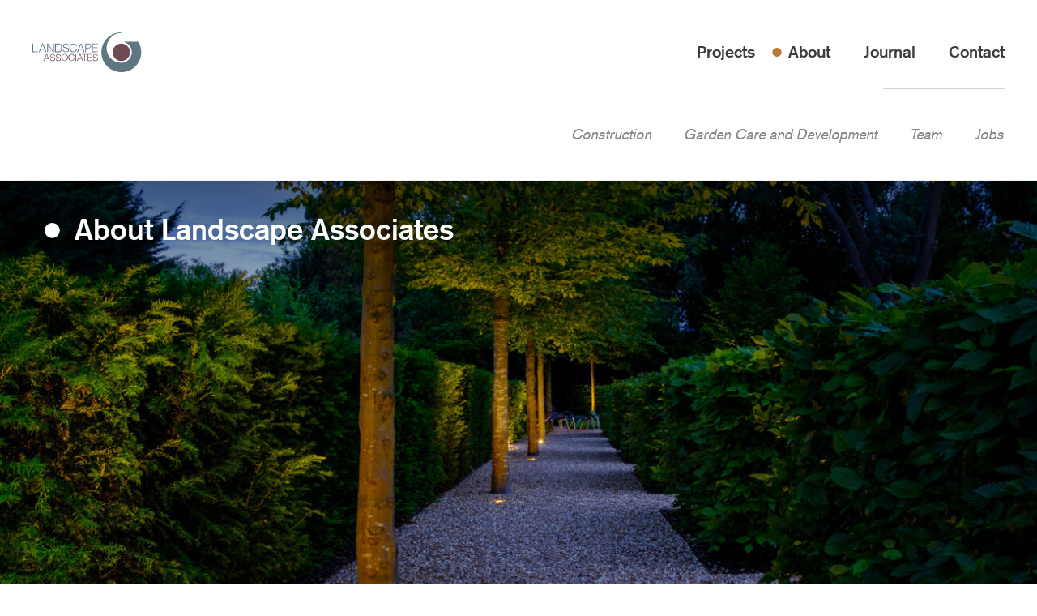

--- FILE ---
content_type: text/html; charset=UTF-8
request_url: https://landscapeassociates.co.uk/about
body_size: 9486
content:



	

<!doctype html>
<html lang="en-GB" itemscope="itemscope" itemtype="http://schema.org/WebPage">
    <head>
        <meta charset="utf-8">
        <meta http-equiv="x-ua-compatible" content="ie=edge">
        <meta name="viewport" content="width=device-width, initial-scale=1, minimum-scale=1">
        <meta name="apple-mobile-web-app-capable" content="yes">
        <meta name="mobile-web-app-capable" content="yes">
				<title>
				About - Landscape Associates
				</title>

		        							
	<title>Landscape Associates - Landscape Associates</title>
	<meta name="description" content="" />

	<meta property="fb:app_id" content="">
	<meta property="og:url" content="https://landscapeassociates.co.uk/about" />
	<meta property="og:type" content="website" />
	<meta property="og:title" content="Landscape Associates - Landscape Associates" />
	<meta property="og:image" content="https://landscapeassociates.co.uk/assets/images/_1200x630_crop_center-center_none/IMG_0732.JPG" />
	<meta property="og:image:width" content="1200" />
	<meta property="og:image:height" content="630" />
	<meta property="og:description" content="" />
	<meta property="og:site_name" content="Landscape Associates" />
	<meta property="og:locale" content="en_US" />
	<meta property="og:locale:alternate" content="en_US" />
	
	<meta name="twitter:card" content="summary_large_image" />
	<meta name="twitter:site" content="LAlandscapes" />
	<meta name="twitter:url" content="https://landscapeassociates.co.uk/about" />
	<meta name="twitter:title" content="Landscape Associates - Landscape Associates" />
	<meta name="twitter:description" content="" />
	<meta name="twitter:image" content="https://landscapeassociates.co.uk/assets/images/_1200x600_crop_center-center_none/IMG_0732.JPG" />

	
	<link rel="home" href="https://landscapeassociates.co.uk" />
	<link rel="canonical" href="https://landscapeassociates.co.uk/about">

		<link rel="apple-touch-icon" sizes="180x180" href="https://landscapeassociates.co.uk/assets/webkit/icons/apple-touch-icon.png">
        <link rel="icon" type="image/png" sizes="32x32" href="https://landscapeassociates.co.uk/assets/webkit/icons/favicon-32x32.png">
        <link rel="icon" type="image/png" sizes="16x16" href="https://landscapeassociates.co.uk/assets/webkit/icons/favicon-16x16.png">
        <link rel="manifest" href="https://landscapeassociates.co.uk/assets/webkit/icons/manifest.json">
        <link rel="mask-icon" href="https://landscapeassociates.co.uk/assets/webkit/icons/safari-pinned-tab.svg" color="#4990e2">
        <link rel="shortcut icon" href="https://landscapeassociates.co.uk/assets/webkit/icons/favicon.ico">
        <meta name="msapplication-config" content="https://landscapeassociates.co.uk/assets/webkit/icons/browserconfig.xml">
        <meta name="theme-color" content="#ffffff">


       		
				<script>document.createElement( "picture" );</script>
  		<script src="https://landscapeassociates.co.uk/dist/js/min/picturefill.min.js" async></script>

        <link rel="stylesheet" href="https://landscapeassociates.co.uk/dist/css/screen.css?v=1.234">
		<noscript><link rel="stylesheet" href="https://landscapeassociates.co.uk/dist/css/no-js.css"></noscript>

		<!-- Global site tag (gtag.js) - Google Analytics -->
		<script async src="https://www.googletagmanager.com/gtag/js?id=UA-130788095-1"></script>
		<script>
			window.dataLayer = window.dataLayer || [];
			function gtag(){dataLayer.push(arguments);}
			gtag('js', new Date());

			gtag('config', 'UA-130788095-1');
		</script>
    </head>
	<body class="loading about" data-basepath="https://landscapeassociates.co.uk" data-rootpath="/">

		<div class="banner__message"></div>
		<div class="contact js-contact">
			<div class="header contact__header">
				<h2 class="contact__heading">Contact Us</h2>
				<a href="#" class="contact__trigger js-contact-trigger">
					<span class="sprite icon icon--close"></span>
				</a>
			</div>

			<div class="contact__contents">
									
				<div class="contact__column">
					<ul>
												<li><p>Holloway Hill, Lyne, Chertsey</p>
<p><a href="https://www.google.com/maps/place/Holloway+Hill,+Lyne,+Chertsey/@51.379499,-0.5292869,17z/data=!3m1!4b1!4m5!3m4!1s0x487677af9693e45f:0xd0ae358cd872a893!8m2!3d51.3794957!4d-0.5270929">KT16 0AE</a></p></li>
											</ul>
				</div>
				<div class="contact__column">
					<ul>
													<li><span class="sprite icon icon--envelope"></span> <a href="mailto:admin@landscapeassociates.co.uk">admin@landscapeassociates.co.uk</a></li>
																			<li><span class="sprite icon icon--phone"></span> <a>020 8943 9461</a></li>
											</ul>
				</div>

				<div class="contact__column">
					<div class="contact__map">
						<div class="map_canvas js-map js-map-canvas" id="map_canvas" data-latitude="51.38071" data-longitude="-0.52846" ></div>
					</div>
				</div>

				<div class="contact__column contact__column--form">
					<form class="contact__form" name="form" onsubmit="event.preventDefault();"  method="post">

						<input class="contact__input" id="contact__form--name" type="text" size="30" name="name" value="Name" onfocus="if (this.value == 'Name') {this.value = '';}" onblur="if (this.value == '') {this.value = 'Name';}">

						<input class="contact__input" id="contact__form--email" type="text" size="30" name="email_address" value="E-mail" onfocus="if (this.value == 'E-mail') {this.value = '';}" onblur="if (this.value == '') {this.value = 'E-mail';}">

						<textarea class="contact__input contact__input--wide" id="contact__form--text" name="message" onfocus="if (this.value == 'Message') {this.value = '';}" onblur="if (this.value == '') {this.value = 'Message';}">Message</textarea>

						<label class="contact__label" for="contact__form--data">Allow Landscape Associates to store my contact information and contact me about future work.
						<input class="contact__input--checkbox" id="contact__form--data" type="checkbox" name="consent" value="Yes">
						<span class="contact__input--checkmark"></span>
						</label>

						<input class="contact__input js-form-submit contact__input--submit" type="submit" value="Send" name="submit">

					</form>
				</div>
			</div>
		</div>
       			<div class="nav__container">
		 		<div class="nav__anchor">

		<nav class="nav header include-subnav include-leader" role="banner navigation">

				<a href="/" class="link--home" title="Landscape Associates &ndash; Home">
					<span class="sprite icon icon--logo fixed"></span>
				</a>
				<ul class="nav__list js-nav">
					<li class="load-in"><a href="/" class="nav__link nav__link--home" title="Landscape Associates">Home</a></li>
					
					    				    									
					
						<li class="load-in" style="transition-delay: 0.07s">
							<a href="/projects" class="nav__link " title="Landscape Associates &ndash; Projects">Projects</a>
						</li>
							
										    				    									
					                                            
						<li class="load-in" style="transition-delay: 0.14s">
							<a href="/about" class="nav__link active load-in" title="Landscape Associates &ndash; About">About</a>
						</li>
																																																																																							<li class="sub-nav--mobile loaded"><a class="js-scroll-mob" href="#construction">Construction</a></li>
																																													<li class="sub-nav--mobile loaded"><a class="js-scroll-mob" href="#garden-care-and-development">Garden Care and Development</a></li>
																													<li class="sub-nav--mobile loaded"><a class="js-scroll-mob" href="#team">Team</a></li>
							<li class="sub-nav--mobile loaded"><a class="js-scroll-mob" href="#jobs">Jobs</a></li>
							
										    				    									
					
						<li class="load-in" style="transition-delay: 0.21s">
							<a href="/journal" class="nav__link " title="Landscape Associates &ndash; Journal">Journal</a>
						</li>
							
										
					<li class="load-in" style="transition-delay: 0.28s"><a href="/" class="nav__link js-contact-trigger" title="Landscape Associates &ndash; Contact">Contact</a></li>

				</ul>

				<a href="#" class="nav__menu-trigger js-nav-trigger">

					<span class="sprite icon icon--burger js-burger"></span>

				</a>

		</nav>

				<div class="sub-nav-fix">
			<div class="page-section--inner-content sub-nav">
	 			<ul class="sub-nav-list">
																																														<li><a class="js-scroll" href="#construction">Construction</a></li>
																																				<li><a class="js-scroll" href="#garden-care-and-development">Garden Care and Development</a></li>
																						<li><a class="js-scroll" href="#team">Team</a></li>
					<li><a class="js-scroll" href="#jobs">Jobs</a></li>
				</ul>
			</div>
		</div>
		</div>

				</div>

		
	
	<div class="page-intro__hero">
		<img 
			src="https://landscapeassociates.co.uk/assets/images/_constrain400/DSCF6031.jpg" 
			srcset="https://landscapeassociates.co.uk/assets/images/_constrain400/DSCF6031.jpg 400w,
					https://landscapeassociates.co.uk/assets/images/_constrain800/DSCF6031.jpg 800w,
					https://landscapeassociates.co.uk/assets/images/_constrain1000/DSCF6031.jpg 1000w,
					https://landscapeassociates.co.uk/assets/images/_constrain1300/DSCF6031.jpg 1300w,
					https://landscapeassociates.co.uk/assets/images/_constrain1500/DSCF6031.jpg 1500w,
					https://landscapeassociates.co.uk/assets/images/_constrain1800/DSCF6031.jpg 1800w,
					https://landscapeassociates.co.uk/assets/images/_constrain2000/DSCF6031.jpg 2000w,
					https://landscapeassociates.co.uk/assets/images/_constrain2600/DSCF6031.jpg 2600w"
			sizes="(min-width: 2500px) 2500px, 100vw"
			alt="Landscape Associates About"
			class="page-intro__lead-image">
		
		<div class="page-intro__image-mask"></div>
		
		<div class="page-intro__title">
			<h1>About Landscape Associates</h1>
		</div>
	</div>

				
							
			<div class="page-section--inner-content chain page-section__copy text-block columns">
				<p>Landscape Associates was formed in 2001, by its Managing Director Richard Curle. Richard created Landscape Associates after completing his Higher National Diploma in Horticulture and Landscape Construction. This work placement and his studies gave him the motivation to create Landscape Associates. </p>
<p>It was in 2005 that Landscape Associates became a Limited Company based in Teddington, London. Due to substantial growth, the business required further office space and storage and in 2016 Landscape Associates re-located to their current head office in Chertsey, Surrey. </p>
<p>Today the business consists of 24 members of staff, covering all aspects of Landscape Construction and Garden Aftercare. Their quality of work is highlighted by the industry acclaim, receiving numerous awards, including British Association of Landscape Industries (BALI) awards, The Association of Professional Landscapers (APL) awards and Royal Horticultural Society (RHS) Gold Medals at both the Chelsea and Hampton Court Flower Shows. </p>
<p> </p>
			</div>			
					
				
							
			<div class="page-section--inner-content chain page-section__copy">
				<img 
					src="https://landscapeassociates.co.uk/assets/images/_constrain400/DSCF6169.jpg" 
					srcset="https://landscapeassociates.co.uk/assets/images/_constrain400/DSCF6169.jpg 400w,
						https://landscapeassociates.co.uk/assets/images/_constrain800/DSCF6169.jpg 800w,
						https://landscapeassociates.co.uk/assets/images/_constrain1000/DSCF6169.jpg 1000w,
						https://landscapeassociates.co.uk/assets/images/_constrain1300/DSCF6169.jpg 1300w,
						https://landscapeassociates.co.uk/assets/images/_constrain1500/DSCF6169.jpg 1500w,
						https://landscapeassociates.co.uk/assets/images/_constrain1800/DSCF6169.jpg 1800w,
						https://landscapeassociates.co.uk/assets/images/_constrain2000/DSCF6169.jpg 2000w,
						https://landscapeassociates.co.uk/assets/images/_constrain2600/DSCF6169.jpg 2600w"
					sizes="(min-width: 2500px) 2500px, 100vw"
					alt="Landscape Associates About"
					class="page-section__image">
			</div>	
					
				
							<h2 id="construction" class="page-section__title construction ">Construction</h2>
						
			<div class="page-section--inner-content chain page-section__copy text-block columns">
				<p>Building gardens really excites Landscape Associates, this was how the company was initially founded and since then they have gained a wealth of knowledge and experience. Their portfolio of projects includes small intricate roof terraces in London to large country estates in the home counties and everything in between. </p>
<p>Landscape Associates’ experience of building gardens allows them to offer complete management on large and technically challenging bespoke schemes where multiple specialist sub-contractors are required. Liaising closely with others (artisans/contractors), they have a proven track record of successfully delivering schemes with pools, tennis courts, glass, steel and timber structures, as well as bespoke water features, fire pits, lighting and irrigation systems. </p>
<p>Their level of expertise allows them to bring together these items seamlessly providing their clients and designers with a hassle-free single point responsibility and above all, a high-end delivery with outstanding attention to detail.<br /></p>
			</div>			
					
				
							<h2 id="garden-care-and-development" class="page-section__title garden-care-and-development ">Garden Care and Development</h2>
						
			<div class="page-section--inner-content chain page-section__copy text-block columns">
				At Landscape Associates, we understand a garden is never finished, or complete. Landscape Associates and our experienced, skilled horticulturists, consider ourselves as ongoing stewards, there to uphold the design integrity and unique character of each garden and to facilitate their development as they establish. This is implemented through a conscientious, considerate approach to tending and caring for each garden and underpinned by executing correct horticultural practice and excellence, always with high attention to detail. <br /><br />We understand each garden is individual, with distinctive features, style and personality and are acutely appreciative of our clients’ and designers’ aims and visions of the garden, too. Our horticulturalists are always sympathetic and understanding of this and continuously apply the greatest level of care as they work alongside our clients and designers to fulfil the garden’s intentions and attain their vision. It is our holistic, sensitive, supportive approach to garden aftercare and development that enables Landscape Associates to nurture each garden’s potential and support our clients as they build lasting relationships with their beautiful, extraordinary green spaces. <br /><br />Landscape Associates and our horticulturalists nurture each garden harmoniously and in accordance with the ebb and flow of nature, the seasons and environment to safeguard the garden’s health and ensure they aren’t just established and maintained, but are established, thrivie and evolve. As such, tasks are dictated by the weather conditions and its effect on the garden’s performance and therefore may vary each-to-visit and year-to-year. However, the garden will always be kept looking at its best. <br /><br />This mentality is ubiquitous to our Garden Aftercare and Development Programme and carried through the materials, products, tools and practices we use, and why. It is our skilled horticulturalists’ careful consideration of their appropriateness, relative to each garden’s individual and specific needs, as well as our clients’ and designers’ intentions, that enables them to exercise the art and craft of gardening, implement horticultural excellence and attain the best quality and standards of work. Consequently Landscape Associates proudly presents a unique, tailored service that is established on horticultural integrity.<p> <br /></p>
			</div>			
					
	
	<div class="page-section--inner-content chain">
		<div class="page-divider">
			<img src="https://landscapeassociates.co.uk/assets/webkit/divider.svg" alt="Landscape Associates">
		</div>	
	</div>

	<h2 class="page-section__title team" id="team">Team</h2>
	
	<div class="page-section--inner-content chain page-section__team page-section__grid">
								
				<div class="entry team__entry richard-curle">
					<div class="entry__title">			
						<span class="sprite team richard-curle icon icon--chevron-down"></span>

						<a class="sp-op no-style" data-name="richard-curle"></a>
						<img 
								src="https://landscapeassociates.co.uk/assets/images/_square400/IMG_1811.jpg" 
								srcset="https://landscapeassociates.co.uk/assets/images/_square400/IMG_1811.jpg 400w,
										https://landscapeassociates.co.uk/assets/images/_square800/IMG_1811.jpg 800w"
								sizes="(min-width: 800px) 800px, 400px"
								alt="Landscape Associates About"
								class="entry__left-column--small">
						<div class="entry__title-inner">
							<h4 class="icon__left bold meta">Richard Curle</h4>
							<h4 class="icon__left meta italic">Managing Director</h4>
							
							<div class="entry__collapse richard-curle">

							<img 
								src="https://landscapeassociates.co.uk/assets/images/_square400/IMG_1811.jpg" 
								srcset="https://landscapeassociates.co.uk/assets/images/_square400/IMG_1811.jpg 400w,
									https://landscapeassociates.co.uk/assets/images/_square800/IMG_1811.jpg 800w"
								sizes="(min-width: 800px) 400px, 100vw"
								alt="Landscape Associates About"
								class="entry__left-column entry__left-column--collapse">

							<div class="entry__copy richard-curle">
								<div class="team__bio--preview show richard-curle"><p>Richard discovered a passion for horticulture and working outdoors at an early age. He ded...</p></div>
								<div class="team__bio--full richard-curle"><p>Richard discovered a passion for horticulture and working outdoors at an early age. He dedicated himself to full-time education after an apprenticeship, completing a Higher National Diploma in Horticulture and Landscape Construction.</p>
<p>Richard became fascinated with the relationship between elements of construction and soft landscaping. Once Richard completed his Higher National Diploma, he worked as a self-employed landscaper briefly before setting up Landscape Associates Ltd in 2001. </p>
<p>Richard’s ethos and passion for constructing gardens has driven the company to earn industry recognition and a reputation for professionalism and outstanding quality. In January 2017, Richard graduated achieving his RHS Master of Horticulture. Richard is also a British Association of Landscape Industries committee member and teaches at the London College of Garden Design based in Kew Gardens. </p></div>
								<p class="team__bio--link"><a class="js-team-bio more" rel="richard-curle">Read More</a></p>
							</div>
						</div>
							
					</div>
				</div>
				
					
			</div>
								
				<div class="entry team__entry richard-pease">
					<div class="entry__title">			
						<span class="sprite team richard-pease icon icon--chevron-down"></span>

						<a class="sp-op no-style" data-name="richard-pease"></a>
						<img 
								src="https://landscapeassociates.co.uk/assets/images/_square400/IMG_1834.jpg" 
								srcset="https://landscapeassociates.co.uk/assets/images/_square400/IMG_1834.jpg 400w,
										https://landscapeassociates.co.uk/assets/images/_square800/IMG_1834.jpg 800w"
								sizes="(min-width: 800px) 800px, 400px"
								alt="Landscape Associates About"
								class="entry__left-column--small">
						<div class="entry__title-inner">
							<h4 class="icon__left bold meta">Richard Pease</h4>
							<h4 class="icon__left meta italic">Contracts Manager</h4>
							
							<div class="entry__collapse richard-pease">

							<img 
								src="https://landscapeassociates.co.uk/assets/images/_square400/IMG_1834.jpg" 
								srcset="https://landscapeassociates.co.uk/assets/images/_square400/IMG_1834.jpg 400w,
									https://landscapeassociates.co.uk/assets/images/_square800/IMG_1834.jpg 800w"
								sizes="(min-width: 800px) 400px, 100vw"
								alt="Landscape Associates About"
								class="entry__left-column entry__left-column--collapse">

							<div class="entry__copy richard-pease">
								<div class="team__bio--preview show richard-pease"><p>Richard began his career after qualifying from Merrist Wood Horticultural College with a N...</p></div>
								<div class="team__bio--full richard-pease"><p>Richard began his career after qualifying from Merrist Wood Horticultural College with a National Diploma in Landscape Construction. Since then, he has worked for some of the most high-profile landscape construction companies in the UK and abroad. </p>
<p>Richard joined Landscape Associates in 2011 as a Project Supervisor after returning from Australia. Richard has been delighted to be able to work on projects alongside internationally-renowned garden designers and landscape architects, creating bespoke gardens for our clients. </p>
<p>Richard became our Contracts Manager in 2015, managing the most challenging of projects in terms of site logistics, time management and crucially, design implementation.</p></div>
								<p class="team__bio--link"><a class="js-team-bio more" rel="richard-pease">Read More</a></p>
							</div>
						</div>
							
					</div>
				</div>
				
					
			</div>
								
				<div class="entry team__entry cathryn-quail">
					<div class="entry__title">			
						<span class="sprite team cathryn-quail icon icon--chevron-down"></span>

						<a class="sp-op no-style" data-name="cathryn-quail"></a>
						<img 
								src="https://landscapeassociates.co.uk/assets/images/_square400/IMG_1793-1.jpg" 
								srcset="https://landscapeassociates.co.uk/assets/images/_square400/IMG_1793-1.jpg 400w,
										https://landscapeassociates.co.uk/assets/images/_square800/IMG_1793-1.jpg 800w"
								sizes="(min-width: 800px) 800px, 400px"
								alt="Landscape Associates About"
								class="entry__left-column--small">
						<div class="entry__title-inner">
							<h4 class="icon__left bold meta">Cathryn Quail</h4>
							<h4 class="icon__left meta italic">Horticultural Manager</h4>
							
							<div class="entry__collapse cathryn-quail">

							<img 
								src="https://landscapeassociates.co.uk/assets/images/_square400/IMG_1793-1.jpg" 
								srcset="https://landscapeassociates.co.uk/assets/images/_square400/IMG_1793-1.jpg 400w,
									https://landscapeassociates.co.uk/assets/images/_square800/IMG_1793-1.jpg 800w"
								sizes="(min-width: 800px) 400px, 100vw"
								alt="Landscape Associates About"
								class="entry__left-column entry__left-column--collapse">

							<div class="entry__copy cathryn-quail">
								<div class="team__bio--preview show cathryn-quail"><p>Cathryn joined Landscape Associates after working at the Royal Horticultural Society (RHS)...</p></div>
								<div class="team__bio--full cathryn-quail"><p>Cathryn joined Landscape Associates after working at the Royal Horticultural Society (RHS) for nearly six years. During her time at RHS, Cathryn worked across all RHS Shows in the planning, execution and development of the Shows’ horticultural content. Cathryn was the Assistant Show Manager, RHS Chelsea Flower Show before concluding her time at RHS as the Deputy Show Manager for the RHS Hampton Court Palace Garden Festival.<br /><br />With a background in Fine Art, Cathryn attained her Master’s Degree from Central Saint Martins and has exhibited in London and Japan. Following her higher education, Cathryn worked at a silkscreen print studio producing work for renowned artists such as Damian Hirst, until a career change into horticulture.<br /><br />In her spare time, Cathryn can be found on her allotment, where she also serves as the Secretary; or at home in the garden, chasing her dog, Mabel, out of the borders.</p></div>
								<p class="team__bio--link"><a class="js-team-bio more" rel="cathryn-quail">Read More</a></p>
							</div>
						</div>
							
					</div>
				</div>
				
					
			</div>
								
				<div class="entry team__entry artur-bartos">
					<div class="entry__title">			
						<span class="sprite team artur-bartos icon icon--chevron-down"></span>

						<a class="sp-op no-style" data-name="artur-bartos"></a>
						<img 
								src="https://landscapeassociates.co.uk/assets/images/_square400/IMG_1789.jpg" 
								srcset="https://landscapeassociates.co.uk/assets/images/_square400/IMG_1789.jpg 400w,
										https://landscapeassociates.co.uk/assets/images/_square800/IMG_1789.jpg 800w"
								sizes="(min-width: 800px) 800px, 400px"
								alt="Landscape Associates About"
								class="entry__left-column--small">
						<div class="entry__title-inner">
							<h4 class="icon__left bold meta">Artur Bartos</h4>
							<h4 class="icon__left meta italic">Quantity Surveyor</h4>
							
							<div class="entry__collapse artur-bartos">

							<img 
								src="https://landscapeassociates.co.uk/assets/images/_square400/IMG_1789.jpg" 
								srcset="https://landscapeassociates.co.uk/assets/images/_square400/IMG_1789.jpg 400w,
									https://landscapeassociates.co.uk/assets/images/_square800/IMG_1789.jpg 800w"
								sizes="(min-width: 800px) 400px, 100vw"
								alt="Landscape Associates About"
								class="entry__left-column entry__left-column--collapse">

							<div class="entry__copy artur-bartos">
								<div class="team__bio--preview show artur-bartos"><p>Artur joined Landscape Associates after a short spell working for a commercial landscaping...</p></div>
								<div class="team__bio--full artur-bartos"><p>Artur joined Landscape Associates after a short spell working for a commercial landscaping company. He completed a degree in Architecture at The Kingston School of Art. Although fulfilling the role of Quantity Surveyor, Artur wanted to join a smaller organisation where he could be a part of the wider team and have an impact on the project delivery rather than being confined to an office. </p></div>
								<p class="team__bio--link"><a class="js-team-bio more" rel="artur-bartos">Read More</a></p>
							</div>
						</div>
							
					</div>
				</div>
				
					
			</div>
								
				<div class="entry team__entry kerry-wainwright">
					<div class="entry__title">			
						<span class="sprite team kerry-wainwright icon icon--chevron-down"></span>

						<a class="sp-op no-style" data-name="kerry-wainwright"></a>
						<img 
								src="https://landscapeassociates.co.uk/assets/images/_square400/IMG_1826-1.jpg" 
								srcset="https://landscapeassociates.co.uk/assets/images/_square400/IMG_1826-1.jpg 400w,
										https://landscapeassociates.co.uk/assets/images/_square800/IMG_1826-1.jpg 800w"
								sizes="(min-width: 800px) 800px, 400px"
								alt="Landscape Associates About"
								class="entry__left-column--small">
						<div class="entry__title-inner">
							<h4 class="icon__left bold meta">Kerry Wainwright</h4>
							<h4 class="icon__left meta italic">Office Manager</h4>
							
							<div class="entry__collapse kerry-wainwright">

							<img 
								src="https://landscapeassociates.co.uk/assets/images/_square400/IMG_1826-1.jpg" 
								srcset="https://landscapeassociates.co.uk/assets/images/_square400/IMG_1826-1.jpg 400w,
									https://landscapeassociates.co.uk/assets/images/_square800/IMG_1826-1.jpg 800w"
								sizes="(min-width: 800px) 400px, 100vw"
								alt="Landscape Associates About"
								class="entry__left-column entry__left-column--collapse">

							<div class="entry__copy kerry-wainwright">
								<div class="team__bio--preview show kerry-wainwright"><p>Kerry joined us in January 2024 coming from various admin managers positions, the last bei...</p></div>
								<div class="team__bio--full kerry-wainwright"><p>Kerry joined us in January 2024 coming from various admin managers positions, the last being a pizza franchise! So, a big change in genre.</p>
<p>She has taken on the accounts, which includes payroll, credit control, project costings, budget reporting along with personnel and administration matters.</p></div>
								<p class="team__bio--link"><a class="js-team-bio more" rel="kerry-wainwright">Read More</a></p>
							</div>
						</div>
							
					</div>
				</div>
				
					
			</div>
								
				<div class="entry team__entry carrie-leggatt">
					<div class="entry__title">			
						<span class="sprite team carrie-leggatt icon icon--chevron-down"></span>

						<a class="sp-op no-style" data-name="carrie-leggatt"></a>
						<img 
								src="https://landscapeassociates.co.uk/assets/images/_square400/carrie1.jpg" 
								srcset="https://landscapeassociates.co.uk/assets/images/_square400/carrie1.jpg 400w,
										https://landscapeassociates.co.uk/assets/images/_square800/carrie1.jpg 800w"
								sizes="(min-width: 800px) 800px, 400px"
								alt="Landscape Associates About"
								class="entry__left-column--small">
						<div class="entry__title-inner">
							<h4 class="icon__left bold meta">Carrie Leggatt</h4>
							<h4 class="icon__left meta italic">Finance Manager</h4>
							
							<div class="entry__collapse carrie-leggatt">

							<img 
								src="https://landscapeassociates.co.uk/assets/images/_square400/carrie1.jpg" 
								srcset="https://landscapeassociates.co.uk/assets/images/_square400/carrie1.jpg 400w,
									https://landscapeassociates.co.uk/assets/images/_square800/carrie1.jpg 800w"
								sizes="(min-width: 800px) 400px, 100vw"
								alt="Landscape Associates About"
								class="entry__left-column entry__left-column--collapse">

							<div class="entry__copy carrie-leggatt">
								<div class="team__bio--preview show carrie-leggatt"><p>Carrie spent 20 years as a Director in the Courier Industry, before joining us in 2010 on ...</p></div>
								<div class="team__bio--full carrie-leggatt"><p>Carrie spent 20 years as a Director in the Courier Industry, before joining us in 2010 on a part time basis to assist with the accounts. Since then, the Company has expanded vastly, as has her role in the business. </p>
<p>Her full time duties now encompass the complete financial running of the company which includes payroll, credit control, project costings, budget reporting along with personnel and administration matters. <br /></p>
<p> </p></div>
								<p class="team__bio--link"><a class="js-team-bio more" rel="carrie-leggatt">Read More</a></p>
							</div>
						</div>
							
					</div>
				</div>
				
					
			</div>
								
				<div class="entry team__entry joe-sharp">
					<div class="entry__title">			
						<span class="sprite team joe-sharp icon icon--chevron-down"></span>

						<a class="sp-op no-style" data-name="joe-sharp"></a>
						<img 
								src="https://landscapeassociates.co.uk/assets/images/_square400/IMG_1778.jpg" 
								srcset="https://landscapeassociates.co.uk/assets/images/_square400/IMG_1778.jpg 400w,
										https://landscapeassociates.co.uk/assets/images/_square800/IMG_1778.jpg 800w"
								sizes="(min-width: 800px) 800px, 400px"
								alt="Landscape Associates About"
								class="entry__left-column--small">
						<div class="entry__title-inner">
							<h4 class="icon__left bold meta">Joe Sharp</h4>
							<h4 class="icon__left meta italic">Estimator</h4>
							
							<div class="entry__collapse joe-sharp">

							<img 
								src="https://landscapeassociates.co.uk/assets/images/_square400/IMG_1778.jpg" 
								srcset="https://landscapeassociates.co.uk/assets/images/_square400/IMG_1778.jpg 400w,
									https://landscapeassociates.co.uk/assets/images/_square800/IMG_1778.jpg 800w"
								sizes="(min-width: 800px) 400px, 100vw"
								alt="Landscape Associates About"
								class="entry__left-column entry__left-column--collapse">

							<div class="entry__copy joe-sharp">
								<div class="team__bio--preview show joe-sharp"><p>Joe joined Landscape Associates in January 2024 as an estimator and works along side Artur...</p></div>
								<div class="team__bio--full joe-sharp"><p>Joe joined Landscape Associates in January 2024 as an estimator and works along side Artur &amp; Richie providing estimates to designers and potential clients.</p>
<p>Prior to joining Joe worked in various roles in the building industry and decided to make the move into landscape construction to further enhance his estimating knowledge and for a change of scenery.</p></div>
								<p class="team__bio--link"><a class="js-team-bio more" rel="joe-sharp">Read More</a></p>
							</div>
						</div>
							
					</div>
				</div>
				
					
			</div>
								
				<div class="entry team__entry michael-crisp">
					<div class="entry__title">			
						<span class="sprite team michael-crisp icon icon--chevron-down"></span>

						<a class="sp-op no-style" data-name="michael-crisp"></a>
						<img 
								src="https://landscapeassociates.co.uk/assets/images/_square400/Michael-Crisp-Landscape-Associates.jpg" 
								srcset="https://landscapeassociates.co.uk/assets/images/_square400/Michael-Crisp-Landscape-Associates.jpg 400w,
										https://landscapeassociates.co.uk/assets/images/_square800/Michael-Crisp-Landscape-Associates.jpg 800w"
								sizes="(min-width: 800px) 800px, 400px"
								alt="Landscape Associates About"
								class="entry__left-column--small">
						<div class="entry__title-inner">
							<h4 class="icon__left bold meta">Michael Crisp</h4>
							<h4 class="icon__left meta italic">Supervisor - Construction</h4>
							
							<div class="entry__collapse michael-crisp">

							<img 
								src="https://landscapeassociates.co.uk/assets/images/_square400/Michael-Crisp-Landscape-Associates.jpg" 
								srcset="https://landscapeassociates.co.uk/assets/images/_square400/Michael-Crisp-Landscape-Associates.jpg 400w,
									https://landscapeassociates.co.uk/assets/images/_square800/Michael-Crisp-Landscape-Associates.jpg 800w"
								sizes="(min-width: 800px) 400px, 100vw"
								alt="Landscape Associates About"
								class="entry__left-column entry__left-column--collapse">

							<div class="entry__copy michael-crisp">
								<div class="team__bio--preview show michael-crisp"><p>Michael studied at Merrist Wood College, where he attained his Diploma. He went on to beco...</p></div>
								<div class="team__bio--full michael-crisp"><p>Michael studied at Merrist Wood College, where he attained his Diploma. He went on to become a foreman with a respected landscape firm, working on high profile projects and building gardens at the RHS Chelsea and RHS Hampton Court Flower Shows. </p><p>Michael joined Landscape Associates in 2008 and has continued to work on high profile projects and gardens at RHS Flower Shows. He prides himself on producing the best possible execution of any design that is given to him, enjoying the total transformation that takes place.</p></div>
								<p class="team__bio--link"><a class="js-team-bio more" rel="michael-crisp">Read More</a></p>
							</div>
						</div>
							
					</div>
				</div>
				
					
			</div>
								
				<div class="entry team__entry maciej-nowaczyk">
					<div class="entry__title">			
						<span class="sprite team maciej-nowaczyk icon icon--chevron-down"></span>

						<a class="sp-op no-style" data-name="maciej-nowaczyk"></a>
						<img 
								src="https://landscapeassociates.co.uk/assets/images/_square400/Staff-photos-09.jpg" 
								srcset="https://landscapeassociates.co.uk/assets/images/_square400/Staff-photos-09.jpg 400w,
										https://landscapeassociates.co.uk/assets/images/_square800/Staff-photos-09.jpg 800w"
								sizes="(min-width: 800px) 800px, 400px"
								alt="Landscape Associates About"
								class="entry__left-column--small">
						<div class="entry__title-inner">
							<h4 class="icon__left bold meta">Maciej Nowaczyk</h4>
							<h4 class="icon__left meta italic">Supervisor - Construction</h4>
							
							<div class="entry__collapse maciej-nowaczyk">

							<img 
								src="https://landscapeassociates.co.uk/assets/images/_square400/Staff-photos-09.jpg" 
								srcset="https://landscapeassociates.co.uk/assets/images/_square400/Staff-photos-09.jpg 400w,
									https://landscapeassociates.co.uk/assets/images/_square800/Staff-photos-09.jpg 800w"
								sizes="(min-width: 800px) 400px, 100vw"
								alt="Landscape Associates About"
								class="entry__left-column entry__left-column--collapse">

							<div class="entry__copy maciej-nowaczyk">
								<div class="team__bio--preview show maciej-nowaczyk"><p>Maciej studied a Master’s Degree in Horticulture and Bachelor of Science degree in environ...</p></div>
								<div class="team__bio--full maciej-nowaczyk"><p>Maciej studied a Master’s Degree in Horticulture and Bachelor of Science degree in environment protection at Poznan University of Life Sciences, Poland. His career began as an Environmental Officer and then, an Environment Protection Executive. </p>
<p>It was in September 2003 when Maciej moved to the UK and began a role as a Landscape Operative with Cameron Landscapes. Maciej progressed to a Landscape Foreman, accepting roles at various companies between 2005 to 2015, including Bartholomew Landscapes and GardenLink. During this period, he worked on a wide range of projects from contemporary gardens to large country estates both in the UK and Poland. </p>
<p>In 2015, Maciej joined Landscape Associates. </p>
<p> </p></div>
								<p class="team__bio--link"><a class="js-team-bio more" rel="maciej-nowaczyk">Read More</a></p>
							</div>
						</div>
							
					</div>
				</div>
				
					
			</div>
								
				<div class="entry team__entry james-burgess">
					<div class="entry__title">			
						<span class="sprite team james-burgess icon icon--chevron-down"></span>

						<a class="sp-op no-style" data-name="james-burgess"></a>
						<img 
								src="https://landscapeassociates.co.uk/assets/images/_square400/Staff-photos-11.jpg" 
								srcset="https://landscapeassociates.co.uk/assets/images/_square400/Staff-photos-11.jpg 400w,
										https://landscapeassociates.co.uk/assets/images/_square800/Staff-photos-11.jpg 800w"
								sizes="(min-width: 800px) 800px, 400px"
								alt="Landscape Associates About"
								class="entry__left-column--small">
						<div class="entry__title-inner">
							<h4 class="icon__left bold meta">James Burgess</h4>
							<h4 class="icon__left meta italic">Supervisor - Construction</h4>
							
							<div class="entry__collapse james-burgess">

							<img 
								src="https://landscapeassociates.co.uk/assets/images/_square400/Staff-photos-11.jpg" 
								srcset="https://landscapeassociates.co.uk/assets/images/_square400/Staff-photos-11.jpg 400w,
									https://landscapeassociates.co.uk/assets/images/_square800/Staff-photos-11.jpg 800w"
								sizes="(min-width: 800px) 400px, 100vw"
								alt="Landscape Associates About"
								class="entry__left-column entry__left-column--collapse">

							<div class="entry__copy james-burgess">
								<div class="team__bio--preview show james-burgess"><p>James joined the landscaping team here at Landscape Associates in January 2018 as a Skille...</p></div>
								<div class="team__bio--full james-burgess"><p>James joined the landscaping team here at Landscape Associates in January 2018 as a Skilled Landscaper. After a varied role working at Godstone Farm James brought a wide range of skills to the position and has progressed to a Supervisor role. Since joining the team James has led some complex schemes, he was key member in the team that built Tom Massey's Yeo Valley Organic Garden at Chelsea Flower Show. The garden was awarded a Gold Medal and the BBC People's Choice Award, James was also key to the Rewilding UK Garden for Urquhart and Hunt which was awarded a Gold Medal and the prestigous Best in Show at RHS Chelsea Flower Show.</p></div>
								<p class="team__bio--link"><a class="js-team-bio more" rel="james-burgess">Read More</a></p>
							</div>
						</div>
							
					</div>
				</div>
				
					
			</div>
								
				<div class="entry team__entry adrian-gulei">
					<div class="entry__title">			
						<span class="sprite team adrian-gulei icon icon--chevron-down"></span>

						<a class="sp-op no-style" data-name="adrian-gulei"></a>
						<img 
								src="https://landscapeassociates.co.uk/assets/images/_square400/Staff-photos-01.jpg" 
								srcset="https://landscapeassociates.co.uk/assets/images/_square400/Staff-photos-01.jpg 400w,
										https://landscapeassociates.co.uk/assets/images/_square800/Staff-photos-01.jpg 800w"
								sizes="(min-width: 800px) 800px, 400px"
								alt="Landscape Associates About"
								class="entry__left-column--small">
						<div class="entry__title-inner">
							<h4 class="icon__left bold meta">Adrian Gulei</h4>
							<h4 class="icon__left meta italic">Team Leader - Gardener</h4>
							
							<div class="entry__collapse adrian-gulei">

							<img 
								src="https://landscapeassociates.co.uk/assets/images/_square400/Staff-photos-01.jpg" 
								srcset="https://landscapeassociates.co.uk/assets/images/_square400/Staff-photos-01.jpg 400w,
									https://landscapeassociates.co.uk/assets/images/_square800/Staff-photos-01.jpg 800w"
								sizes="(min-width: 800px) 400px, 100vw"
								alt="Landscape Associates About"
								class="entry__left-column entry__left-column--collapse">

							<div class="entry__copy adrian-gulei">
								<div class="team__bio--preview show adrian-gulei"><p>Adrian joined Landscape Associates in Summer 2016 as a maintenance operative. Prior to thi...</p></div>
								<div class="team__bio--full adrian-gulei"><p>Adrian joined Landscape Associates in Summer 2016 as a maintenance operative. Prior to this he worked as a self-employed labourer. He relishes working outdoors and after working with us on some construction projects, he joined our garden maintenance team. <br /></p>
<p>Adrian thoroughly enjoys garden maintenance and by Spring 2017 he was promoted to a Team Leader. Gardening comes naturally to Adrian, he has a real thirst and positive attitude towards learning new skills and expanding his plant knowledge. To broaden his knowledge further, Adrian enrolled on the RHS Level 2 Certificate in Principles of Plant Growth, Propagation and Development in 2018. </p></div>
								<p class="team__bio--link"><a class="js-team-bio more" rel="adrian-gulei">Read More</a></p>
							</div>
						</div>
							
					</div>
				</div>
				
					
			</div>
			</div>
	
	<div class="page-section--inner-content chain jobs__before">
		<div class="page-divider">
			<img src="https://landscapeassociates.co.uk/assets/webkit/divider.svg" alt="Landscape Associates">
		</div>	
	</div>


<div class="jobs__container">

	<h2 class="page-section__title jobs" id="jobs">Jobs</h2>

	<div class="page-section--inner-content chain page-section__grid">
							<div class="entry job__entry">
				<div class="entry__left-column">
				<span class="sprite maintenance-gardener-team-leader icon icon--plus"></span>
				<a class="job__link" href="https://landscapeassociates.co.uk/jobs/maintenance-gardener-team-leader"></a>
				
				<div class="entry__title-inner">
				<img 
								src="https://landscapeassociates.co.uk/assets/images/_square400/6-RBC.jpg" 
								srcset="https://landscapeassociates.co.uk/assets/images/_square400/6-RBC.jpg 400w,
										https://landscapeassociates.co.uk/assets/images/_square800/6-RBC.jpg 800w"
								sizes="(min-width: 800px) 800px, 400px"
								alt="Landscape Associates Horticulturist/Gardener - Team Leader"
								class="entry__left-column--small">
					<h4 class="icon__left bold">Horticulturist/Gardener - Team Leader</h4>
					<h4 class="icon__left meta italic">London</h4>
				</div>
				</div>
			
				<div class="entry__copy">
					<p>
We
are seeking an experienced Maintenance Team Leader to join our
established gardening team.</p>

					<p>Salary: Dependant on Experience</p>

					<p><a href="https://landscapeassociates.co.uk/jobs/maintenance-gardener-team-leader">Read More</a></p>
				</div>
			</div>
							<div class="entry job__entry">
				<div class="entry__left-column">
				<span class="sprite gardener-horticulturist icon icon--plus"></span>
				<a class="job__link" href="https://landscapeassociates.co.uk/jobs/gardener-horticulturist"></a>
				
				<div class="entry__title-inner">
				<img 
								src="https://landscapeassociates.co.uk/assets/images/_square400/LA-logo-for-instagram.png" 
								srcset="https://landscapeassociates.co.uk/assets/images/_square400/LA-logo-for-instagram.png 400w,
										https://landscapeassociates.co.uk/assets/images/_square800/LA-logo-for-instagram.png 800w"
								sizes="(min-width: 800px) 800px, 400px"
								alt="Landscape Associates Gardener/Horticulturist"
								class="entry__left-column--small">
					<h4 class="icon__left bold">Gardener/Horticulturist</h4>
					<h4 class="icon__left meta italic">London</h4>
				</div>
				</div>
			
				<div class="entry__copy">
					<p>We are seeking an experienced Gardener/Horticulturist to join our established gardening team. </p>

					<p>Salary: Dependant on experience</p>

					<p><a href="https://landscapeassociates.co.uk/jobs/gardener-horticulturist">Read More</a></p>
				</div>
			</div>
					</div>
	
</div>

		<div class="footer__container">
		<footer class="footer" role="contentinfo">

			<h6>Landscape Associates 2026</h6>

			<div class="footer__inner">
			<p class="footer__text">
				<a href="/terms-of-use/">Terms of Use</a>  <a href="/privacy-cookies/">Privacy & Cookies</a>
			</p>

			<ul class="footer__social">
														
					<li>
	<a href="https://twitter.com/LAlandscapes" target="_blank">
		<span class="sprite icon icon--twitter"></span>
	</a>
</li>														
					<li>
	<a href="https://www.instagram.com/lalandscapes/" target="_blank">
		<span class="sprite icon icon--instagram"></span>
	</a>
</li>							</ul>
			</div>

			</footer>
			</div>

		

		<script src="https://landscapeassociates.co.uk/dist/js/min/jquery-3.3.1.min.js"></script>
		<script src="https://landscapeassociates.co.uk/dist/js/concat/min/scripts-concat.min.js?v=1.234"></script>
		
		<script src="https://maps.googleapis.com/maps/api/js?key=AIzaSyBN1fDEAoXreKh5s3pHZO-ZBK1E9QX8ewU&callback=MapCanvas.init" async="async" defer="defer"></script>
    </body>
</html>


--- FILE ---
content_type: text/css
request_url: https://landscapeassociates.co.uk/dist/css/screen.css?v=1.234
body_size: 10837
content:
/*! normalize.css v7.0.0 | MIT License | github.com/necolas/normalize.css */html{line-height:1.15;-ms-text-size-adjust:100%;-webkit-text-size-adjust:100%}body{margin:0}article,aside,footer,header,nav,section{display:block}h1{font-size:2em;margin:0.67em 0}figcaption,figure,main{display:block}figure{margin:1em 0}hr{-webkit-box-sizing:content-box;box-sizing:content-box;height:0;overflow:visible}pre{font-family:monospace, monospace;font-size:1em}a{background-color:transparent;-webkit-text-decoration-skip:objects}abbr[title]{border-bottom:none;text-decoration:underline;-webkit-text-decoration:underline dotted;text-decoration:underline dotted}b,strong{font-weight:inherit}b,strong{font-weight:bolder}code,kbd,samp{font-family:monospace, monospace;font-size:1em}dfn{font-style:italic}mark{background-color:#ff0;color:#000}small{font-size:80%}sub,sup{font-size:75%;line-height:0;position:relative;vertical-align:baseline}sub{bottom:-0.25em}sup{top:-0.5em}audio,video{display:inline-block}audio:not([controls]){display:none;height:0}img{display:block;border-style:none;max-width:100%;height:auto}svg:not(:root){overflow:hidden}button,input,optgroup,select,textarea{font-family:sans-serif;font-size:100%;line-height:1.15;margin:0}input:-webkit-autofill,input:-webkit-autofill:hover,input:-webkit-autofill:focus textarea:-webkit-autofill,textarea:-webkit-autofill:hover textarea:-webkit-autofill:focus,select:-webkit-autofill,select:-webkit-autofill:hover,select:-webkit-autofill:focus{border:2px solid #3C3C3B;-webkit-text-fill-color:#3C3C3B;-webkit-box-shadow:0 0 0px 1000px #F6F6F6 inset;-webkit-transition:background-color 5000s ease-in-out 0s;-o-transition:background-color 5000s ease-in-out 0s;transition:background-color 5000s ease-in-out 0s}button,input{overflow:visible}button,select{text-transform:none}button,html [type="button"],[type="reset"],[type="submit"]{-webkit-appearance:button}button::-moz-focus-inner,[type="button"]::-moz-focus-inner,[type="reset"]::-moz-focus-inner,[type="submit"]::-moz-focus-inner{border-style:none;padding:0}button:-moz-focusring,[type="button"]:-moz-focusring,[type="reset"]:-moz-focusring,[type="submit"]:-moz-focusring{outline:1px dotted ButtonText}fieldset{padding:0.35em 0.75em 0.625em}legend{-webkit-box-sizing:border-box;box-sizing:border-box;color:inherit;display:table;max-width:100%;padding:0;white-space:normal}progress{display:inline-block;vertical-align:baseline}textarea{overflow:auto}[type="checkbox"],[type="radio"]{-webkit-box-sizing:border-box;box-sizing:border-box;padding:0}[type="number"]::-webkit-inner-spin-button,[type="number"]::-webkit-outer-spin-button{height:auto}[type="search"]{-webkit-appearance:textfield;outline-offset:-2px}[type="search"]::-webkit-search-cancel-button,[type="search"]::-webkit-search-decoration{-webkit-appearance:none}::-webkit-file-upload-button{-webkit-appearance:button;font:inherit}details,menu{display:block}summary{display:list-item}canvas{display:inline-block}template{display:none}[hidden]{display:none}/*! HTML5 Boilerplate v6.0.1 | MIT License | https://html5boilerplate.com/ */html{color:#222;font-size:1em;line-height:1.4}::-moz-selection{background:#b3d4fc;text-shadow:none}::selection{background:#b3d4fc;text-shadow:none}hr{display:block;height:1px;border:0;border-top:1px solid #ccc;margin:1em 0;padding:0}audio,canvas,iframe,img,svg,video{vertical-align:middle}fieldset{border:0;margin:0;padding:0}textarea{resize:vertical}.browserupgrade{margin:0.2em 0;background:#ccc;color:#000;padding:0.2em 0}.hidden{display:none !important}.visuallyhidden{border:0;clip:rect(0 0 0 0);-webkit-clip-path:inset(50%);clip-path:inset(50%);height:1px;margin:-1px;overflow:hidden;padding:0;position:absolute;width:1px;white-space:nowrap}.visuallyhidden.focusable:active,.visuallyhidden.focusable:focus{clip:auto;-webkit-clip-path:none;clip-path:none;height:auto;margin:0;overflow:visible;position:static;width:auto;white-space:inherit}.invisible{visibility:hidden}.clearfix:before,.clearfix:after{content:" ";display:table}.clearfix:after{clear:both}@media print{*,*:before,*:after{background:transparent !important;color:#000 !important;-webkit-box-shadow:none !important;box-shadow:none !important;text-shadow:none !important}a,a:visited{text-decoration:underline}a[href]:after{content:" (" attr(href) ")"}abbr[title]:after{content:" (" attr(title) ")"}a[href^="#"]:after,a[href^="javascript:"]:after{content:""}pre{white-space:pre-wrap !important}pre,blockquote{border:1px solid #999;page-break-inside:avoid}thead{display:table-header-group}tr,img{page-break-inside:avoid}p,h2,h3{orphans:3;widows:3}h2,h3{page-break-after:avoid}}@font-face{font-family:"Basic";src:url("/assets/webkit/fonts/b79b3f0d-337c-493e-9dba-346560fd6d7f.eot?#iefix");src:url("/assets/webkit/fonts/b79b3f0d-337c-493e-9dba-346560fd6d7f.eot?#iefix") format("eot"),url("/assets/webkit/fonts/5689664f-5706-4ecb-a6b5-18882ba249e3.woff2") format("woff2"),url("/assets/webkit/fonts/a96530dd-c9a4-4cd4-89c1-843e8965eba1.woff") format("woff"),url("/assets/webkit/fonts/8a8c36d9-a5cc-4614-b098-5e57c6e09ca7.ttf") format("truetype");font-weight:normal;font-style:normal}@font-face{font-family:"Basic";src:url("/assets/webkit/fonts/24cd9a2c-861c-4939-b1e7-192d0048c2da.eot?#iefix");src:url("/assets/webkit/fonts/24cd9a2c-861c-4939-b1e7-192d0048c2da.eot?#iefix") format("eot"),url("/assets/webkit/fonts/5f052fc9-d9fb-4553-a377-cc609e0e80a2.woff2") format("woff2"),url("/assets/webkit/fonts/a57b1d4c-74ae-4bd3-a710-7b65f94f3d39.woff") format("woff"),url("/assets/webkit/fonts/c2e8b545-3566-4eb6-bcd4-4335fd5f1b6f.ttf") format("truetype");font-weight:normal;font-style:italic}@font-face{font-family:"Basic";src:url("/assets/webkit/fonts/1398268c-cf49-4567-ba48-8ff7d12bbbe5.eot?#iefix");src:url("/assets/webkit/fonts/1398268c-cf49-4567-ba48-8ff7d12bbbe5.eot?#iefix") format("eot"),url("/assets/webkit/fonts/259b2e27-d686-457d-bee9-027466b3b679.woff2") format("woff2"),url("/assets/webkit/fonts/fb411e31-380f-4a7f-a4c3-daaacd9aa217.woff") format("woff"),url("/assets/webkit/fonts/bdcaa507-aa33-4a68-af05-eefb168255fc.ttf") format("truetype");font-weight:700;font-style:normal}@font-face{font-family:"Basic";src:url("/assets/webkit/fonts/20bcd037-8426-4cd3-a23f-0d0ff3d552cd.eot?#iefix");src:url("/assets/webkit/fonts/20bcd037-8426-4cd3-a23f-0d0ff3d552cd.eot?#iefix") format("eot"),url("/assets/webkit/fonts/e01ceaaf-1264-4260-babd-60e553ad40ae.woff2") format("woff2"),url("/assets/webkit/fonts/4bffa866-cd89-4b79-92af-85f736460ed3.woff") format("woff"),url("/assets/webkit/fonts/e74fa805-41d9-484c-9b6f-2394d33f1f9e.ttf") format("truetype");font-weight:700;font-style:italic}.slbOverlay,.slbWrapOuter,.slbWrap{position:fixed;top:0;right:0;bottom:0;left:0}.slbOverlay{overflow:hidden;z-index:2000;background-color:#fff;opacity:0.7;-webkit-animation:slbOverlay 0.5s;animation:slbOverlay 0.5s}.slbWrapOuter{overflow-x:hidden;overflow-y:auto;z-index:2010}.slbWrap{position:absolute;text-align:center}.slbWrap:before{content:"";display:inline-block;height:100%;vertical-align:middle}.slbContentOuter{position:relative;display:inline-block;vertical-align:middle;margin:0px auto;padding:0 1em;-webkit-box-sizing:border-box;box-sizing:border-box;z-index:2020;text-align:left;max-width:100%}.slbContentEl .slbContentOuter{padding:5em 1em}.slbContent{position:relative}.slbContentEl .slbContent{-webkit-animation:slbEnter 0.3s;animation:slbEnter 0.3s;background-color:#fff;-webkit-box-shadow:0 0.2em 1em rgba(0,0,0,0.4);box-shadow:0 0.2em 1em rgba(0,0,0,0.4)}.slbImageWrap{-webkit-animation:slbEnter 0.3s;animation:slbEnter 0.3s;position:relative}.slbImageWrap.Closing{-webkit-animation:slbFadeOut 0.3s;animation:slbFadeOut 0.3s}.slbImageWrap:after{content:"";position:absolute;left:0;right:0;top:5em;bottom:5em;display:block;z-index:-1;-webkit-box-shadow:0 0.2em 1em rgba(0,0,0,0.6);box-shadow:0 0.2em 1em rgba(0,0,0,0.6);background-color:#FFF;opacity:0.3}.slbDirectionNext .slbImageWrap{-webkit-animation:slbEnterNext 0.4s;animation:slbEnterNext 0.4s}.slbDirectionPrev .slbImageWrap{-webkit-animation:slbEnterPrev 0.4s;animation:slbEnterPrev 0.4s}.slbImage{width:auto;max-width:100%;height:auto;display:block;line-height:0;-webkit-box-sizing:border-box;box-sizing:border-box;padding:5em 0;margin:0 auto}.slbCaption{display:inline-block;max-width:100%;overflow:hidden;-o-text-overflow:ellipsis;text-overflow:ellipsis;white-space:nowrap;word-wrap:normal;font-size:1.4em;position:absolute;left:0;right:0;bottom:0;padding:0.71429em 0;color:#fff;color:rgba(0,0,0,0.7);text-align:center}.slbCloseBtn,.slbArrow{margin:0;padding:0;border:0;cursor:pointer;background:none}.slbCloseBtn::-moz-focus-inner,.slbArrow::-moz-focus-inner{padding:0;border:0}.slbCloseBtn:hover,.slbArrow:hover{opacity:0.5}.slbCloseBtn:active,.slbArrow:active{opacity:0.8}.slbCloseBtn{-webkit-animation:slbEnter 0.3s;animation:slbEnter 0.3s;font-size:3em;width:1.66667em;height:1.66667em;line-height:1.66667em;position:absolute;right:-0.33333em;top:0;color:#000;color:rgba(0,0,0,0.7);text-align:center}.slbLoading .slbCloseBtn{display:none}.slbLoadingText{font-size:1.4em;color:#fff;color:rgba(255,255,255,0.9)}.slbArrows{position:fixed;top:50%;left:0;right:0}.slbLoading .slbArrows{display:none}.slbArrow{position:absolute;top:50%;margin-top:-5em;width:5em;height:10em;opacity:0.7;text-indent:-999em;overflow:hidden}.slbArrow:before{content:"";position:absolute;top:50%;left:50%;margin:-0.8em 0 0 -0.8em;border:0.8em solid transparent}.slbArrow.next{right:0}.slbArrow.next:before{border-left-color:#000}.slbArrow.prev{left:0}.slbArrow.prev:before{border-right-color:#000}.slbIframeCont{width:80em;height:0;overflow:hidden;padding-top:56.25%;margin:5em 0}.slbIframe{position:absolute;top:0;left:0;width:100%;height:100%;-webkit-box-shadow:0 0.2em 1em rgba(0,0,0,0.6);box-shadow:0 0.2em 1em rgba(0,0,0,0.6);background:#000}@-webkit-keyframes slbOverlay{from{opacity:0}to{opacity:0.7}}@keyframes slbOverlay{from{opacity:0}to{opacity:0.7}}@-webkit-keyframes slbEnter{from{opacity:0;-webkit-transform:translate3d(0, -1em, 0)}to{opacity:1;-webkit-transform:translate3d(0, 0, 0)}}@keyframes slbEnter{from{opacity:0;-webkit-transform:translate3d(0, -1em, 0);-ms-transform:translate3d(0, -1em, 0);transform:translate3d(0, -1em, 0)}to{opacity:1;-webkit-transform:translate3d(0, 0, 0);-ms-transform:translate3d(0, 0, 0);transform:translate3d(0, 0, 0)}}@-webkit-keyframes slbEnterNext{from{opacity:0}to{opacity:1}}@keyframes slbEnterNext{from{opacity:0}to{opacity:1}}@-webkit-keyframes slbEnterPrev{from{opacity:0}to{opacity:1}}@keyframes slbEnterPrev{from{opacity:0}to{opacity:1}}@-webkit-keyframes slbFadeOut{from{opacity:1}to{opacity:0}}@keyframes slbFadeOut{from{opacity:1}to{opacity:0}}@-webkit-keyframes logo-shrink{0%{opacity:1;width:216px;height:72px;background-size:700px 700px}33%{opacity:0;width:216px;height:72px;background-size:700px 700px}50%{height:41px;width:41px;background-size:380px 380px;opacity:0}66%{height:41px;width:41px;background-size:380px 380px;opacity:0}100%{opacity:1;height:41px;width:41px;background-size:380px 380px}}@keyframes logo-shrink{0%{opacity:1;width:216px;height:72px;background-size:700px 700px}33%{opacity:0;width:216px;height:72px;background-size:700px 700px}50%{height:41px;width:41px;background-size:380px 380px;opacity:0}66%{height:41px;width:41px;background-size:380px 380px;opacity:0}100%{opacity:1;height:41px;width:41px;background-size:380px 380px}}@-webkit-keyframes logo-shrink-mid{0%{opacity:1;width:148px;height:49px;background-size:480px 480px}33%{opacity:0;width:148px;height:49px;background-size:480px 480px}50%{height:41px;width:41px;background-size:380px 380px;opacity:0}66%{height:41px;width:41px;background-size:380px 380px;opacity:0}100%{opacity:1;height:41px;width:41px;background-size:380px 380px}}@keyframes logo-shrink-mid{0%{opacity:1;width:148px;height:49px;background-size:480px 480px}33%{opacity:0;width:148px;height:49px;background-size:480px 480px}50%{height:41px;width:41px;background-size:380px 380px;opacity:0}66%{height:41px;width:41px;background-size:380px 380px;opacity:0}100%{opacity:1;height:41px;width:41px;background-size:380px 380px}}@-webkit-keyframes logo-grow{0%{opacity:1;height:41px;width:41px;background-size:380px 380px}33%{opacity:0;height:41px;width:41px;background-size:380px 380px}50%{width:216px;height:72px;background-size:700px 700px;opacity:0}66%{width:216px;height:72px;background-size:700px 700px;opacity:0}100%{opacity:1;width:216px;height:72px;background-size:700px 700px}}@keyframes logo-grow{0%{opacity:1;height:41px;width:41px;background-size:380px 380px}33%{opacity:0;height:41px;width:41px;background-size:380px 380px}50%{width:216px;height:72px;background-size:700px 700px;opacity:0}66%{width:216px;height:72px;background-size:700px 700px;opacity:0}100%{opacity:1;width:216px;height:72px;background-size:700px 700px}}@-webkit-keyframes logo-grow-mid{0%{opacity:1;height:41px;width:41px;background-size:380px 380px}33%{opacity:0;height:41px;width:41px;background-size:380px 380px}50%{width:148px;height:49px;background-size:480px 480px;opacity:0}66%{width:148px;height:49px;background-size:480px 480px;opacity:0}100%{opacity:1;width:148px;height:49px;background-size:480px 480px}}@keyframes logo-grow-mid{0%{opacity:1;height:41px;width:41px;background-size:380px 380px}33%{opacity:0;height:41px;width:41px;background-size:380px 380px}50%{width:148px;height:49px;background-size:480px 480px;opacity:0}66%{width:148px;height:49px;background-size:480px 480px;opacity:0}100%{opacity:1;width:148px;height:49px;background-size:480px 480px}}@-webkit-keyframes fade-out-in{0%{opacity:0}66%{opacity:0}100%{opacity:1}}@keyframes fade-out-in{0%{opacity:0}66%{opacity:0}100%{opacity:1}}@-webkit-keyframes fade-out-in-rev{0%{opacity:1}25%{opacity:0}66%{opacity:0}100%{opacity:1}}@keyframes fade-out-in-rev{0%{opacity:1}25%{opacity:0}66%{opacity:0}100%{opacity:1}}img.logo{width:115px;height:auto;opacity:1;-webkit-transition:all 0.25s ease-in-out;-o-transition:all 0.25s ease-in-out;transition:all 0.25s ease-in-out}img.logo:hover{opacity:0.85}.sprite{background-image:url("/assets/webkit/sprite.svg");background-repeat:no-repeat}.icon{display:block}.icon--logo{width:115px;height:38px;background-size:373px 373px;background-position:0px 0px;opacity:1;-webkit-transition:opacity 0.25s ease-in-out;-o-transition:opacity 0.25s ease-in-out;transition:opacity 0.25s ease-in-out}.icon--logo:hover{opacity:0.85}.icon--logo:not(.fixed){padding-top:0 !important}.icon--close{width:35px;height:35px;background-size:471px 471px;background-position:-269px 0px;opacity:0.5;-webkit-transition:opacity 0.15s ease-in-out;-o-transition:opacity 0.15s ease-in-out;transition:opacity 0.15s ease-in-out}.icon--close:hover{opacity:0.9}.icon--close-project{width:35px;height:35px;background-size:471px 471px;background-position:-269px 0px}.icon--burger{width:22px;height:19px;background-size:700px 700px;background-position:-300px 0px}.icon--cat-showgarden{width:10px;height:10px;background-size:350px 350px;background-position:-180px -50px}.icon--cat-showgarden-white{width:10px;height:10px;background-size:350px 350px;background-position:-150px -50px}.icon--cat-residential{width:10px;height:10px;background-size:389px 389px;background-position:-217px -56px}.icon--cat-residential-white{width:10px;height:10px;background-size:389px 389px;background-position:-183px -56px}.icon--map-marker{width:40px;height:39px;background-size:700px 700px;background-position:-520px 0px}.icon--loading{width:52px;height:52px;background-size:700px 700px;background-position:-200px -70px}.icon--chevron-up{width:10px;height:7px;background-size:700px 700px;background-position:-165px -100px}.icon--chevron-down{width:10px;height:7px;background-size:700px 700px;background-position:-150px -105px}.icon--envelope{width:20px;height:16px;background-size:700px 700px;background-position:-75px -100px}.icon--phone{width:20px;height:16px;background-size:700px 700px;background-position:-102px -100px}.icon--enlarge{width:45px;height:45px;background-size:630px 630px;background-position:-531px 0px}.icon--plus{width:10px;height:10px;background-size:875px 875px;background-position:-133px -101px}.icon--twitter{width:24px;height:21px;background-size:700px 700px;background-position:-35px -99px}.icon--instagram{width:21px;height:21px;background-size:700px 700px;background-position:0px -100px}.icon.team{position:absolute;top:1rem;right:0}*{-webkit-box-sizing:border-box;box-sizing:border-box}html{font-size:20px}body{background-color:white;color:#3C3C3B;font-family:'Basic', 'Helvetica Neue', helvetica, arial, sans-serif;-webkit-transition:opacity 0.25s ease-in-out;-o-transition:opacity 0.25s ease-in-out;transition:opacity 0.25s ease-in-out;opacity:1;font-weight:400;font-size:1rem;line-height:1.6rem;-webkit-font-smoothing:antialiased;-moz-osx-font-smoothing:grayscale}body.grey-bg{background:#F6F6F6}body.loading{position:fixed;opacity:0}body.lock-scroll{position:fixed}body.single nav{display:none}body.home{display:-webkit-box;display:-ms-flexbox;display:flex;-webkit-box-orient:vertical;-webkit-box-direction:normal;-ms-flex-direction:column;flex-direction:column;max-height:100vh;min-height:100vh}a,a:link,a:visited{text-decoration:none;color:#3C3C3B;cursor:pointer}a:hover{cursor:pointer}h1,h2,h3,h6{font-weight:700;margin:0}h4,h5{font-weight:400;margin:0}h1{font-size:1.8rem;line-height:2rem}h2,h3{font-size:1rem;line-height:1.5rem}h4,h5,h6{font-size:.7rem;line-height:1rem}.header{max-width:1660px;margin:0 auto;width:100%;padding:1rem;-webkit-box-pack:justify;-ms-flex-pack:justify;justify-content:space-between;-webkit-box-align:center;-ms-flex-align:center;align-items:center;display:-webkit-box;display:-ms-flexbox;display:flex}.nav{font-weight:700;background:white}.nav__list{list-style:none;margin:0;padding:0;font-size:1rem;line-height:1.5rem;line-height:1rem;display:none;width:100vw;height:100vh;top:0;left:0;background:#F6F6F6;text-align:center;padding:5rem 2.5rem;position:fixed;z-index:200}.nav__list.nav-open{display:block;overflow-y:scroll}.nav__list li{display:block;opacity:0;-webkit-transform:translateX(-10px);-ms-transform:translateX(-10px);transform:translateX(-10px);-webkit-transition:all 0.35s ease-in-out;-o-transition:all 0.35s ease-in-out;transition:all 0.35s ease-in-out}.nav__list li.loaded{opacity:1;-webkit-transform:none;-ms-transform:none;transform:none}.nav__list li+li{margin-top:1.75em}.nav__link{color:#3C3C3B;text-decoration:none;-webkit-transition:color 0.25s ease-in-out;-o-transition:color 0.25s ease-in-out;transition:color 0.25s ease-in-out}.nav__link:link,.nav__link:visited{color:#3C3C3B}.nav__link:hover{color:#B87333}.nav__link.active{color:#B87333}.nav__menu-trigger{z-index:300}.nav__menu-trigger.fixed{position:fixed;right:1rem}.nav__container .logo{position:absolute;top:2rem;left:2.45rem;width:148px;display:none}.sub-nav{font-style:italic;display:none;-webkit-box-align:center;-ms-flex-align:center;align-items:center;-webkit-box-pack:end;-ms-flex-pack:end;justify-content:flex-end;background:white}.sub-nav ul{list-style:none;margin:0;padding:0;display:-webkit-box;display:-ms-flexbox;display:flex;-webkit-box-pack:end;-ms-flex-pack:end;justify-content:flex-end}.sub-nav a{cursor:pointer;color:#878787;-webkit-transition:color 0.25s ease-in-out;-o-transition:color 0.25s ease-in-out;transition:color 0.25s ease-in-out}.sub-nav a:hover{color:#3C3C3B}.sub-nav li{-webkit-transition:color 0.15s ease-in-out;-o-transition:color 0.15s ease-in-out;transition:color 0.15s ease-in-out}.sub-nav li+li:before{content:'';margin:0 1rem;color:#878787}.sub-nav li.active a{color:#3C3C3B}.sub-nav-fix{max-width:1660px;margin:0 auto;top:-1px;z-index:100}.sub-nav--mobile{font-weight:normal;font-size:.9em}.sub-nav--mobile:hover{color:#B87333;-webkit-transition:all 0.25s ease-in-out;-o-transition:all 0.25s ease-in-out;transition:all 0.25s ease-in-out}select{-webkit-appearance:none;-moz-appearance:none;appearance:none;font-size:.7rem;line-height:1rem;border:2px solid #3C3C3B;color:#3C3C3B;border-radius:0;font-family:'Basic', 'Helvetica Neue', helvetica, arial, sans-serif;padding:.5rem;width:100%;background:#fff url("/assets/webkit/arrow-down.png") no-repeat;background-size:10px;background-position:right 15px center;font-weight:700}select:focus{outline:none}select:hover{cursor:pointer}.map_canvas{height:56.25vw;margin-bottom:1rem}.sp-op{cursor:pointer;display:block;height:100%;max-height:3rem;width:100%;position:absolute;z-index:10}.table{display:table-row;font-size:.7rem;line-height:1rem}.table-td{display:table-cell;padding:0 .5rem .5rem 0}.table-td-type{font-weight:700;white-space:nowrap}.entry{width:100%;position:relative}.entry__title{width:100%;padding:0 0 1rem}.entry__copy{padding:0 0 1rem}.entry__copy p{font-size:.7rem;line-height:1rem;margin:1rem auto}.entry__copy p:first-child{margin-top:0}.entry__copy p a,.entry__copy p a:link,.entry__copy p a:visited{padding-bottom:.2rem;-webkit-transition:all 0.25s ease-in-out;-o-transition:all 0.25s ease-in-out;transition:all 0.25s ease-in-out;border-bottom:1px solid #3C3C3B}.entry__copy p a:hover{color:#B87333;border-bottom:1px solid #B87333}.entry__left-column{width:100%;margin-bottom:1rem}.entry__left-column--small{max-width:2.2rem;border-radius:50%;position:absolute;top:0;left:0;-webkit-transition:width 0.25s ease-in-out;-o-transition:width 0.25s ease-in-out;transition:width 0.25s ease-in-out}.entry__collapse{height:0;overflow:hidden;-webkit-transition:height 0.25s ease-in-out;-o-transition:height 0.25s ease-in-out;transition:height 0.25s ease-in-out}.meta{line-height:1.2em;padding:.25em 0 0}.meta__icon{display:inline-block;vertical-align:middle;margin:0 .5rem .25rem 0}.meta .bullet{margin:0 .55rem;display:none}.icon__left{position:relative;padding-left:4em;padding-right:3em}p.load-more{text-align:center;font-size:.7rem;line-height:1rem;position:relative;background:#c7c7c7;color:#191919;opacity:0.6;-webkit-transition:opacity 0.15s ease-in-out;-o-transition:opacity 0.15s ease-in-out;transition:opacity 0.15s ease-in-out;font-weight:700;padding-top:1rem;padding-bottom:1rem;margin-top:10px}p.load-more:hover{opacity:0.8}p.load-more.hidden{display:none}p.load-more a,p.load-more a:link,p.load-more a:visited{display:block;position:absolute;top:0;width:100%;height:100%;cursor:pointer}p.load-more a:hover{cursor:pointer}.grey{background:#F6F6F6}.italic{font-style:italic}.bold{font-weight:700}.margin{margin:1em 0}.clear{clear:both}.carousel__container{position:relative;top:0;left:0;width:100%;height:100%;overflow:hidden;display:-webkit-box;display:-ms-flexbox;display:flex;margin-top:1rem;-webkit-box-flex:1;-ms-flex:1;flex:1;-ms-flex-preferred-size:0;flex-basis:0}.fullwidth-image{width:100%}.height-define--carousel{padding-bottom:100%}.carousel-nav__position{position:absolute;bottom:0;padding:1.2rem;width:100%;left:50%;-webkit-transform:translateX(-50%);-ms-transform:translateX(-50%);transform:translateX(-50%);z-index:30}.carousel-nav__container{display:-webkit-box;display:-ms-flexbox;display:flex;-webkit-box-pack:center;-ms-flex-pack:center;justify-content:center;-webkit-box-align:center;-ms-flex-align:center;align-items:center;height:2rem}.carousel-nav__item{height:1.5rem;width:1.5rem;margin:.5rem;display:-webkit-box;display:-ms-flexbox;display:flex;-webkit-box-align:center;-ms-flex-align:center;align-items:center;-webkit-box-pack:center;-ms-flex-pack:center;justify-content:center;cursor:pointer}.carousel-nav__item:after{content:'';display:block;width:.5rem;height:.5rem;background:white;border-radius:50%;-webkit-transition:all .15s ease-in-out;-o-transition:all .15s ease-in-out;transition:all .15s ease-in-out}.carousel-nav__item.current:after{width:1rem;height:1rem}.slide{position:relative;overflow:hidden;top:0;left:0;padding:1rem 0;color:white;width:100%;height:100%}.slide--ready{position:absolute;z-index:10}.slide--active{padding-bottom:15rem}.slide.current{z-index:12}.slide__img-wrap,.slide__img-mask,.slide__background{position:absolute;top:0;left:0;height:100%;width:100%;z-index:-1}.slide__text{max-width:1660px;margin:0 auto;padding:0 1rem;opacity:0}.current .slide__text{opacity:1}.slide__img{width:100%;height:100%;-o-object-fit:cover;object-fit:cover}.slide__img-mask{background:-webkit-gradient(linear, left top, left bottom, from(rgba(19,36,54,0.8)), to(rgba(19,36,54,0.4)));background:-o-linear-gradient(top, rgba(19,36,54,0.8) 0%, rgba(19,36,54,0.4) 100%);background:linear-gradient(180deg, rgba(19,36,54,0.8) 0%, rgba(19,36,54,0.4) 100%)}.slide__background{opacity:1;-webkit-transition:opacity 0.1s ease-in-out;-o-transition:opacity 0.1s ease-in-out;transition:opacity 0.1s ease-in-out}.js-carousel .slide__background{-webkit-transform:translateX(-100%);-ms-transform:translateX(-100%);transform:translateX(-100%)}.slide__background.previous{z-index:0;opacity:0.8}.slide__background.current{z-index:1;opacity:1;-webkit-transition:none;-o-transition:none;transition:none;-webkit-transform:none;-ms-transform:none;transform:none}.slide__link,.slide__link:link,.slide__link:visited{color:inherit}.slide__link-full{position:absolute;top:0;left:0;height:100%;width:100%}.page-intro__hero{position:relative;width:100%;height:auto}.page-intro__lead-image{width:100%;height:auto;top:0;z-index:-1}.page-intro__title{max-width:1660px;margin:0 auto;padding:1rem 1rem 0;z-index:10}.page-intro__title h1{margin:0}.page-intro__close{position:relative;width:100%;background:#F6F6F6;padding:1rem;z-index:100}.page-intro__close-link{float:right;opacity:0.8;-webkit-transition:opacity 0.25s ease-in-out;-o-transition:opacity 0.25s ease-in-out;transition:opacity 0.25s ease-in-out}.page-intro__close-link:hover{opacity:1}.page-simple__close{max-width:1660px;margin:0 auto;width:100%;padding:1rem 1rem 0}.page-simple__close-link{float:right}.page-simple__meta--category{padding:0;color:#B87333}.page-simple__meta--category a,.page-simple__meta--category a:link,.page-simple__meta--category a:visited{color:#B87333;-webkit-transition:color 0.15s ease-in-out;-o-transition:color 0.15s ease-in-out;transition:color 0.15s ease-in-out}.page-simple__meta--category a:hover{color:#3C3C3B}.page-section{width:100%}.page-section--inner-content{max-width:1660px;margin:0 auto;width:100%;padding:1rem}.page-section--inner-content.load-more{padding-top:0}.page-section--inner-content.chain+.page-section--inner-content.chain{padding-top:0;padding-bottom:0}.page-section__title{max-width:1660px;margin:0 auto;padding:1rem 1rem 0}.page-section__title.no-columns{max-width:750px}.page-section__leader{padding:0 1rem;font-size:.7rem;line-height:1rem;padding-top:0;color:#878787}.page-section__leader.journal{padding-bottom:1rem}.page-section__leader p{max-width:650px;margin:2em 0}body.home .page-section__leader p{margin:0}.page-section__image{width:100%}.page-section__copy p,.page-section__copy ul,.page-section__copy ol{font-size:.7rem;line-height:1rem;margin:0 0 1rem}.page-section__copy a,.page-section__copy a:link,.page-section__copy a:visited{border-bottom:1px solid #3C3C3B;padding-bottom:.2rem;-webkit-transition:all 0.25s ease-in-out;-o-transition:all 0.25s ease-in-out;transition:all 0.25s ease-in-out}.page-section__copy a:hover{color:#B87333;border-bottom:1px solid #B87333}.page-section__copy a.no-style{border:none}.page-section__copy+.page-section__copy{padding-top:0}.page-section__copy--float{padding:0 1rem 1rem}.page-section__copy.text-block:not(.columns){max-width:750px}.page-section__copy.journal p:last-child{border-bottom:1px solid #878787;padding-bottom:2rem}.page-section__copy.journal img{width:100%}.page-section__grid{display:-webkit-box;display:-ms-flexbox;display:flex;-ms-flex-wrap:wrap;flex-wrap:wrap;position:relative}.page-section__list ul{padding:0;margin-left:1rem;list-style-position:outside}.page-section--narrow{max-width:1080px;padding-top:1rem;padding-bottom:1rem}.page-section--narrow+.page-section--narrow{padding-top:0}.page-divider{width:100%;height:9px}.page-divider img{-o-object-fit:cover;object-fit:cover;height:9px}.page-divider.small{background-size:auto 9px;background-image:url("/assets/webkit/divider-down.svg");margin:2rem 0;opacity:0.5;background-repeat:no-repeat;background-position:50% 50%}.grid-block{width:100%;position:relative;margin-bottom:1rem}.grid-block p{font-size:.7rem;line-height:1rem}.grid-block--white{background:white;margin-bottom:1rem}.grid-block--white:after{content:'';position:absolute;top:0;width:100%;height:100%;-webkit-box-shadow:0 0.3em 0.5em 0.1em rgba(217,217,217,0.8);box-shadow:0 0.3em 0.5em 0.1em rgba(217,217,217,0.8);opacity:0.5;-webkit-transition:opacity 0.25s ease-in-out;-o-transition:opacity 0.25s ease-in-out;transition:opacity 0.25s ease-in-out}.grid-block--white:hover:after{opacity:1}.grid-block--white__link{position:absolute;top:0;left:0;z-index:10;cursor:pointer;display:none}.grid-block--similar{color:white}.grid-block__image-wrapper{display:-webkit-box;display:-ms-flexbox;display:flex;width:100%;-webkit-box-align:start;-ms-flex-align:start;align-items:flex-start}.grid-block__image-wrapper::before{content:'';display:block;width:100%;height:0;padding-bottom:100%}.grid-block__image-wrapper .project__image--primary{position:absolute;width:100%;height:100%;-o-object-fit:cover;object-fit:cover;z-index:-1}.grid-block__image-wrapper .project__image--primary.only{top:0;left:0}.grid-block__image-wrapper .project__image--secondary{width:calc(100% / 3)}.grid-block__image-wrapper picture{width:100%}.grid-block__image{width:100%;opacity:1;-webkit-transition:opacity 0.3s ease-in-out;-o-transition:opacity 0.3s ease-in-out;transition:opacity 0.3s ease-in-out;-webkit-backface-visibility:hidden}.grid-block:hover .grid-block__image{opacity:0.8}.grid-block__image-mask{background:-webkit-gradient(linear, left top, left bottom, from(#362719), color-stop(75%, rgba(60,60,59,0)));background:-o-linear-gradient(top, #362719 0%, rgba(60,60,59,0) 75%);background:linear-gradient(to bottom, #362719 0%, rgba(60,60,59,0) 75%);filter:progid:DXImageTransform.Microsoft.gradient( startColorstr='#99000000', endColorstr='#00000000',GradientType=0 );-webkit-transition:opacity 0.25s ease-in-out;-o-transition:opacity 0.25s ease-in-out;transition:opacity 0.25s ease-in-out;mix-blend-mode:multiply;width:100%;height:100%;position:absolute;top:0;left:0;z-index:1;opacity:0}.grid-block__content{position:absolute;top:0;left:0;z-index:2;width:100%;height:100%;padding:1rem}.grid-block__content h2{line-height:1.1em}.grid-block__content .meta{display:inline-block}.grid-block__content.index .meta{width:calc(100% - 70px)}.grid-block__link:link,.grid-block__link:visited{color:white;display:block;width:100%;height:100%;cursor:pointer;z-index:50;position:absolute}.grid-block__copy{padding:1rem}.projects .post-container{padding-bottom:0}.project{background:#F6F6F6}.project__info{padding:0;width:100%;position:relative}.project__info .page-divider{margin:1rem 0}.project__meta{padding:.3rem 0 0;padding:.3rem 0 0}.project__image{width:100%}.project__image-position{position:relative}.project__image-position+.project__image-position{margin-top:10px}.project__image-container{width:100%}.project__image-container figure{margin:0}.project__image-mask{background:-webkit-gradient(linear, left top, left bottom, from(rgba(0,0,0,0.5)), color-stop(75%, transparent));background:-o-linear-gradient(top, rgba(0,0,0,0.5) 0%, transparent 75%);background:linear-gradient(to bottom, rgba(0,0,0,0.5) 0%, transparent 75%);filter:progid:DXImageTransform.Microsoft.gradient( startColorstr='#99000000', endColorstr='#00000000',GradientType=0 );-webkit-transition:opacity 0.25s ease-in-out;-o-transition:opacity 0.25s ease-in-out;transition:opacity 0.25s ease-in-out;font-size:.7rem;line-height:1rem;width:100%;height:100%;padding:1rem;color:white;opacity:0.8}.project__image-mask.fade{-webkit-transition:opacity 0.3s ease-in-out;-o-transition:opacity 0.3s ease-in-out;transition:opacity 0.3s ease-in-out;opacity:0;position:absolute;top:0}.project__image-mask.fade:hover{opacity:1}.project__image-mask a,.project__image-mask a:visited{display:block;color:white;text-align:center;width:45px}.project__image--primary{width:100%;z-index:10}.project__image--secondary{display:none}.project__image--left{left:0}.project__image--right{right:0}.project__entry{color:white}.project__entry .view-more-link{position:absolute;bottom:1.2rem;left:1rem;z-index:52;opacity:0;-webkit-transition:0.25s ease-in-out;-o-transition:0.25s ease-in-out;transition:0.25s ease-in-out}.project__entry .view-more-link a,.project__entry .view-more-link a:link,.project__entry .view-more-link a:visited{color:white;-webkit-transition:all 0.25s ease-in-out;-o-transition:all 0.25s ease-in-out;transition:all 0.25s ease-in-out;padding-bottom:.2rem;border-bottom:1px solid white}.project__entry .view-more-link a:hover{color:#B87333;border-bottom:1px solid #B87333}.project__entry .grid-block__content{opacity:0;-webkit-transition:opacity 0.45s ease-in-out;-o-transition:opacity 0.45s ease-in-out;transition:opacity 0.45s ease-in-out}.project__entry+.project__entry{margin-top:1rem}.project__entry:hover .grid-block__image-mask,.project__entry.touched .grid-block__image-mask{opacity:0.7}.project__entry:hover .grid-block__content,.project__entry.touched .grid-block__content{opacity:1}.project__entry:hover .view-more-link,.project__entry.touched .view-more-link{opacity:1}.project__title{font-size:1rem;line-height:1.5rem}.project__title--secondary{display:none}.project h3{display:none}.project h4.showgarden{color:#67B287}.project h4.residential{color:#B87333}.project__photocredit{font-size:.7rem;line-height:1rem;padding:0 1rem 1rem;margin-bottom:0;margin-top:1rem}.js-image-array figure:last-child{margin-bottom:0}.journal__meta{color:#878787;padding-bottom:1rem}.journal__meta.single{border-bottom:1px solid #878787}.journal__meta-list{font-size:1rem;line-height:1.5rem;list-style:none;margin:0;padding:0;font-weight:700;display:none}.journal__meta-list li{display:inline-block;padding-bottom:.5rem}.journal__meta-list li a,.journal__meta-list li a:link,.journal__meta-list li a:visited{color:#878787;-webkit-transition:color 0.15s ease-in-out;-o-transition:color 0.15s ease-in-out;transition:color 0.15s ease-in-out;cursor:pointer}.journal__meta-list li a:hover,.journal__meta-list li a.active,.journal__meta-list li a:link:hover,.journal__meta-list li a:link.active,.journal__meta-list li a:visited:hover,.journal__meta-list li a:visited.active{color:#3C3C3B}.journal__meta-list li+li:before{display:inline-block;content:'•';margin:0 1rem;color:#878787}.journal__menu-container{background:white;width:100%}.journal__hero{max-width:1080px;margin:0 auto;padding:1rem 0}.journal__title{line-height:1.5em}.journal__posts{-webkit-transition:opacity 0.25s ease-in-out;-o-transition:opacity 0.25s ease-in-out;transition:opacity 0.25s ease-in-out;opacity:1;min-height:550px}.journal__posts.loading{opacity:0}.entry--ajax.load-in{opacity:0;-webkit-transition:opacity 0.25s ease-in-out 0.1s;-o-transition:opacity 0.25s ease-in-out 0.1s;transition:opacity 0.25s ease-in-out 0.1s}.entry--ajax.load-in.loaded{opacity:1}.team__entry .entry__title{position:relative;padding-bottom:0}.team__entry .entry__title-inner h4:last-of-type{margin-bottom:1rem}.team__entry+.team__entry:before{content:'';display:block;width:100%;padding:1rem 0 0;border-top:1px solid #878787}.team__entry .js-team-bio{cursor:pointer}.team__bio--preview{display:none}.team__bio--preview p{margin:0}.team__bio--link{display:none}.job__single{padding-bottom:calc(35px + 2rem)}.job__entry{padding:0;display:-webkit-box;display:-ms-flexbox;display:flex;-webkit-box-orient:vertical;-webkit-box-direction:normal;-ms-flex-direction:column;flex-direction:column}.job__entry .entry__title-inner{position:relative}.job__entry .entry__copy{display:none}.job__entry .entry__left-column .icon{position:absolute;top:calc(50% - 10px);right:0}.job__entry+.job__entry:before{content:'';display:block;width:100%;padding:1rem 0 0;border-top:1px solid #878787}.job__link{display:block;height:100%;width:100%;position:absolute;z-index:10;cursor:pointer}.no-jobs-text{font-size:.7rem;line-height:1rem}.banner__message{position:fixed;z-index:500;top:0;left:0;width:100%;padding:1rem 2rem;opacity:0;margin-top:-100px;color:white;background:#3C3C3B;-webkit-transition:all 0.25s ease-in-out;-o-transition:all 0.25s ease-in-out;transition:all 0.25s ease-in-out;text-align:center;-webkit-box-shadow:0 0.3em 0.5em 0.1em rgba(217,217,217,0.8);box-shadow:0 0.3em 0.5em 0.1em rgba(217,217,217,0.8)}.banner__message.reveal{margin-top:0;opacity:1}.contact{font-size:1rem;line-height:1.5rem;position:fixed;top:0;left:0;height:0;width:100%;z-index:400;overflow-y:scroll;background-color:#F6F6F6;opacity:1;max-height:100vh}.contact.reveal{opacity:1;height:100vh}.contact__heading{margin:0;line-height:38px}.contact__contents{padding:0 1rem 1rem}.contact__column{width:100%}.contact__column ul{list-style:none;margin:0;padding:0;margin-bottom:1rem;font-weight:700}.contact__column ul a,.contact__column ul a:link{-webkit-transition:color 0.25s ease-in-out;-o-transition:color 0.25s ease-in-out;transition:color 0.25s ease-in-out;overflow-wrap:break-word;font-size:.7rem;line-height:1rem}.contact__column ul a:hover,.contact__column ul a:link:hover{color:#B87333}.contact__column p{margin:0;font-size:.7rem;line-height:1rem}.contact__column .sprite{display:inline-block;margin-right:.5em}.contact__form{display:-webkit-box;display:-ms-flexbox;display:flex;-ms-flex-wrap:wrap;flex-wrap:wrap;-webkit-box-pack:justify;-ms-flex-pack:justify;justify-content:space-between;-webkit-box-align:center;-ms-flex-align:center;align-items:center}.contact__input{font-size:.7rem;line-height:1rem;-webkit-appearance:none;width:100%;margin-bottom:10px;padding:1em;border:2px solid #3C3C3B;border-radius:0;background:transparent;font-family:'Basic', 'Helvetica Neue', helvetica, arial, sans-serif;color:#3C3C3B;font-weight:700}.contact__input:focus{outline:none}.contact__input--wide{resize:none;min-height:200px}.contact__input--submit{background:#3C3C3B;color:white;-webkit-transition:all 0.15s ease-in-out;-o-transition:all 0.15s ease-in-out;transition:all 0.15s ease-in-out;margin-bottom:3rem;border:none}.contact__input--submit:hover{background:#878787;border:none;cursor:pointer}.contact__input--checkbox{position:absolute;opacity:0;cursor:pointer;height:0;width:0}.contact__input--checkmark{position:absolute;top:0;left:0;height:25px;width:25px;background-color:transparent;border:2px solid #3C3C3B}.contact__input--checkmark:after{content:"";position:absolute;display:none;left:7px;top:3px;width:5px;height:10px;border:solid white;border-width:0 3px 3px 0;-webkit-transform:rotate(45deg);-ms-transform:rotate(45deg);transform:rotate(45deg)}.contact__map{width:100%;height:100%}.contact__label{font-size:.7rem;line-height:1rem;font-style:italic;width:calc(100% - 35px);display:block;position:relative;padding-left:44px;margin-bottom:12px;cursor:pointer;-webkit-user-select:none;-moz-user-select:none;-ms-user-select:none;user-select:none}.contact__label input:checked ~ .contact__input--checkmark{background-color:#3C3C3B;color:white}.contact__label input:checked ~ .contact__input--checkmark:after{display:block}.footer{font-size:.7rem;line-height:1rem;max-width:1660px;margin:0 auto;margin:0 auto;padding:2rem 1rem 1rem;background:white;display:-webkit-box;display:-ms-flexbox;display:flex;-webkit-box-orient:vertical;-webkit-box-direction:normal;-ms-flex-direction:column;flex-direction:column}body.home .footer{padding:1rem}.footer h6{margin:0;width:80%}.footer a,.footer a:link,.footer a:visited{-webkit-transition:color 0.25s ease-in-out;-o-transition:color 0.25s ease-in-out;transition:color 0.25s ease-in-out}.footer a+a{margin-left:.6rem}.footer a:hover{color:#B87333}.footer .sprite{-webkit-filter:saturate(0) brightness(56%);filter:saturate(0) brightness(56%);-webkit-transition:-webkit-filter 0.15s ease-in-out;transition:-webkit-filter 0.15s ease-in-out;-o-transition:filter 0.15s ease-in-out;transition:filter 0.15s ease-in-out;transition:filter 0.15s ease-in-out, -webkit-filter 0.15s ease-in-out}.footer .sprite:hover{-webkit-filter:saturate(100%) brightness(100%);filter:saturate(100%) brightness(100%)}.footer__text{margin:0}.footer__social{list-style:none;margin:0;padding:0;display:-webkit-box;display:-ms-flexbox;display:flex;margin-top:1rem}.footer__social a{display:block}.footer__social li{margin-right:.5rem}.footer__social li:last-child{margin-right:0}.footer__container{width:100%;background:white}.slbCloseBtn{background-image:url("/assets/webkit/sprite.svg");background-repeat:no-repeat;width:35px;height:35px;background-size:471px 471px;background-position:-310px 0px;width:35px;height:35px;right:0.8em;top:0.8em;-webkit-transition:opacity 0.25s ease-in-out;-o-transition:opacity 0.25s ease-in-out;transition:opacity 0.25s ease-in-out}.slbArrow{opacity:0.8;-webkit-transition:opacity 0.25s ease-in-out;-o-transition:opacity 0.25s ease-in-out;transition:opacity 0.25s ease-in-out}.slbArrow:hover{opacity:0.5}.slbArrow.prev:before{background-image:url("/assets/webkit/sprite.svg");background-repeat:no-repeat;width:15px;height:21px;background-size:1500px 1500px;background-position:-321px -171px;border:none}.slbArrow.next:before{background-image:url("/assets/webkit/sprite.svg");background-repeat:no-repeat;width:15px;height:21px;background-size:1500px 1500px;background-position:-354px -171px;border:none}.pswp__bg{background:#ffffff}@media screen and (max-width: 800px){.slbImage{-o-object-fit:cover;object-fit:cover;height:100vh;padding:1em 0}}@media screen and (min-width: 550px){h2,h3{font-size:1.2rem;line-height:1.75rem}.icon--cat-showgarden{width:16px;height:16px;background-size:560px 560px;background-position:-288px -80px}.icon--cat-showgarden-white{width:16px;height:16px;background-size:560px 560px;background-position:-240px -80px}.icon--cat-residential{width:14px;height:14px;background-size:544px 544px;background-position:-303px -78px}.icon--cat-residential-white{width:14px;height:14px;background-size:544px 544px;background-position:-257px -78px}.icon__left.small{padding-left:4em}.header{padding:2rem}.nav .icon--logo{width:148px;height:49px;background-size:480px 480px;background-position:0px 0px}.nav__menu-trigger.fixed{right:2rem}.page-section--inner-content{padding:2rem}.page-section__title{padding:2rem 2rem 0}.page-section__leader{padding:0 2rem}.page-section__leader p{margin:1em 0}.page-section__copy--float{padding:0 2rem 2rem}.page-section--narrow{padding-top:2rem;padding-bottom:2rem}.page-section--narrow+.page-section--narrow{padding-top:0}.page-intro__title{padding:2rem 2rem 0}.page-simple__close{padding:2rem 2rem 0}.grid-block{margin-bottom:2rem}.grid-block__image-mask{padding:1rem}.grid-block__content h2{line-height:1.3rem}.grid-block__copy{padding:2rem}.contact__contents{padding:0 2rem 2rem}.contact__heading{margin:0;line-height:49px}.contact__column ul a,.contact__column ul a:link{font-size:1rem;line-height:1.5rem}.contact__column p{font-size:1rem;line-height:1.5rem}.slide__text{padding:0 2rem}.projects .post-container{padding-top:2rem}.project__info{padding:0}.project__image-mask{padding:2rem}.project__entry+.project__entry{margin-top:10px}.project__photocredit{padding:0 2rem 1rem;margin-bottom:0}.journal__hero{padding:2rem 0 1rem}.job__single{padding-bottom:calc(35px + 4rem)}.footer{padding:2rem}}@media screen and (min-width: 800px){h4,h6{font-size:1rem;line-height:1.5rem}.icon--close{width:50px;height:50px;background-size:673px 673px;background-position:-385px 0px}.icon--close-project{width:50px;height:50px;background-size:673px 673px;background-position:-442px 0px}.height-define--carousel{padding-bottom:56.25%}body{padding-bottom:5.5rem;position:relative;min-height:100vh}body.single nav{display:-webkit-box;display:-ms-flexbox;display:flex}body.about .nav__anchor{border-bottom:1px solid #f1f1f1}body.home{padding-bottom:0}.sub-nav{display:-webkit-box;display:-ms-flexbox;display:flex;-webkit-transition:padding 0s ease-in-out 0.2s;-o-transition:padding 0s ease-in-out 0.2s;transition:padding 0s ease-in-out 0.2s;font-size:0.9rem}.sub-nav-fix{overflow:hidden}.sub-nav-fix:before{content:'';width:150px;border-top:1px solid #d2d2d2;display:-webkit-box;display:-ms-flexbox;display:flex;margin-left:calc(100% - 150px - 2rem)}.nav.include-leader{padding-bottom:1rem}.nav.include-subnav .icon--logo{position:absolute;top:2rem;-webkit-transition:top 0s ease-in-out 0.2s;-o-transition:top 0s ease-in-out 0.2s;transition:top 0s ease-in-out 0.2s}.nav.include-subnav .link--home:after{content:'';display:block;width:148px;height:49px}.nav__anchor{position:relative;background:white}.nav__container{z-index:100;top:0}.nav__container.sticky{position:fixed;position:-webkit-sticky;position:sticky;-webkit-transition:top 0.25s ease-in-out;-o-transition:top 0.25s ease-in-out;transition:top 0.25s ease-in-out;width:100%}.nav__container.sticky .sub-nav{padding:3.1rem 2rem .9rem}.nav__container.sticky .sub-nav-list{-webkit-animation:fade-out-in 0.5s forwards;animation:fade-out-in 0.5s forwards}.nav__container.sticky .icon--logo{-webkit-animation:logo-shrink-mid 0.5s forwards;animation:logo-shrink-mid 0.5s forwards;background-size:380px 380px;background-position:-66px 0}.nav__container.sticky .icon--logo:hover{opacity:0.85}.nav__container.reset .sub-nav-list{-webkit-animation:fade-out-in-rev 0.5s forwards;animation:fade-out-in-rev 0.5s forwards}.nav__container.reset .icon--logo{-webkit-animation:logo-grow-mid 0.5s forwards;animation:logo-grow-mid 0.5s forwards}.nav__container.reset .icon--logo:hover{opacity:0.85}.nav__list{display:block;width:auto;height:auto;position:relative;background:none;padding:0}.nav__list li{display:inline-block}.nav__list li+li{margin-top:0;margin-left:1.75em}.nav__list li.sub-nav--mobile{display:none}.nav__link.active{color:#3C3C3B}.nav__link.active:before{content:'•';color:#B87333;float:left;font-size:1.6em;line-height:.7em;width:0;margin-left:-.7em;opacity:0;-webkit-transition:opacity 1s linear 1s;-o-transition:opacity 1s linear 1s;transition:opacity 1s linear 1s}.nav__link.active.loaded:before{opacity:1}.nav__link--home{display:none}.nav__menu-trigger{display:none}.slide{padding:2rem 0}.map_canvas{height:100%;margin-bottom:0}.sp-op,.icon.team{display:none}.table{font-size:1rem;line-height:1.5rem}.entry{max-width:calc(50% - 0.5rem);margin-right:1rem;padding-right:2rem}.entry:nth-of-type(even){margin-right:0}.entry__title{padding:0}.entry__title h4{font-size:1rem;line-height:1.5rem;padding:0}.entry__collapse{height:auto;-webkit-box-orient:horizontal;-webkit-box-direction:normal;-ms-flex-direction:row;flex-direction:row;-ms-flex-wrap:wrap;flex-wrap:wrap;display:-webkit-box;display:-ms-flexbox;display:flex}.entry+.entry:before{display:none}.meta .bullet{display:inline-block}.meta__icon{margin:0 1rem .25rem 0}.icon__left{padding-left:0;padding-right:0}.bevel{display:none}p.load-more{font-size:1rem;line-height:1.5rem}.page-section__grid--full-width{display:block}.page-section__copy p,.page-section__copy ul,.page-section__copy ol{font-size:1rem;line-height:1.5rem;margin:0 0 1.5rem}.page-section__copy.columns{-webkit-column-count:2;column-count:2;-webkit-column-gap:2rem;column-gap:2rem}.page-section__copy.columns p{margin:0 0 1.5rem}.page-section__copy--float{width:40%;padding:2rem 2rem 2rem 0}.page-section__leader{font-size:1rem;line-height:1.5rem;display:-webkit-box;display:-ms-flexbox;display:flex;-webkit-box-align:center;-ms-flex-align:center;align-items:center}.page-section__leader.home{height:4.6rem}.page-section__leader.journal{height:3.6rem;max-width:1080px;padding-bottom:0}.page-section--similar .grid-block__content{padding:.7rem 1rem}.page-section--similar .grid-block .meta{font-size:.7rem;line-height:1rem;padding:0}.page-section__list ul{margin-left:1rem}.page-intro__hero{height:56.25vw;overflow:hidden}.page-intro__hero .page-intro__lead-image{position:absolute}.page-intro__image-mask{background:-webkit-gradient(linear, left top, left bottom, from(rgba(0,0,0,0.5)), color-stop(75%, transparent));background:-o-linear-gradient(top, rgba(0,0,0,0.5) 0%, transparent 75%);background:linear-gradient(to bottom, rgba(0,0,0,0.5) 0%, transparent 75%);filter:progid:DXImageTransform.Microsoft.gradient( startColorstr='#99000000', endColorstr='#00000000',GradientType=0 );-webkit-transition:opacity 0.25s ease-in-out;-o-transition:opacity 0.25s ease-in-out;transition:opacity 0.25s ease-in-out;position:absolute;top:0;left:0;color:white;height:50%;width:100%;z-index:-1}.page-intro__title{background:none}.page-intro__title h1{background-image:url("/assets/webkit/bevel.svg");background-repeat:no-repeat;padding-left:52px;background-size:49px 43px;max-width:650px;color:white}.page-intro__close{max-width:1660px;margin:0 auto;position:absolute;top:0;left:0;right:0;background:none;padding:2rem}.page-simple__hero{max-width:1660px;margin:0 auto}.page-divider{margin:2rem 0 0}.grid-block{width:calc((100% - 20px) * 0.333333);margin-bottom:10px;margin-right:10px}.grid-block:nth-of-type(3n){margin-right:0}.grid-block p{font-size:1rem;line-height:1.5rem}.grid-block__copy{padding:1rem}.grid-block__image--similar{position:absolute;top:0;height:100%;-o-object-fit:cover;object-fit:cover;z-index:-1}.grid-block__image-wrapper:before{display:none}.grid-block__image-wrapper .project__image--primary{position:relative;width:calc((100% / 3) * 2)}.grid-block__image-wrapper .project__image--primary.only{width:100%}.grid-block__image-wrapper .project__image--mask{display:block}.grid-block__content{position:absolute;top:0;left:0;z-index:2;width:100%;padding:1.6rem 2rem;background:transparent}.grid-block__content.index.right-align{text-align:right}.grid-block__content.index .meta{width:auto}.grid-block__content .float-right{float:right}.grid-block__content .float-right+.float-right{padding:.25rem .3rem 0 0}.grid-block__link:link,.grid-block__link:visited{top:0;height:100%}.grid-block--similar{margin-bottom:0}.grid-block--similar::before{content:'';display:block;width:100%;height:0;padding-bottom:calc(100% * (3/4))}.slbCloseBtn{width:35px;height:35px;background-size:471px 471px;background-position:-269px 0px;right:0.33333em;top:0.5em;display:none}.projects .page-section__grid:nth-of-type(even) .grid-block__image-wrapper{-webkit-box-orient:horizontal;-webkit-box-direction:reverse;-ms-flex-direction:row-reverse;flex-direction:row-reverse}.projects .post-container{padding-top:1rem}.project__entry .view-more-link{display:none}.project__info{max-width:1660px;margin:0 auto;display:-webkit-box;display:-ms-flexbox;display:flex;max-width:1200px;padding:0 2rem}.project__image--secondary{display:block}.project__image-container{-webkit-box-flex:1;-ms-flex:1;flex:1;widtH:auto;padding:2rem 0 0}.project__meta{padding:0}.project__title{font-size:1.8rem;line-height:2rem}.project__title--secondary{display:block}.project__photocredit{padding:0;margin-bottom:1rem}.journal__hero{padding:2rem 2rem 1rem}.journal__meta-list{display:block}.js-journal-posts-mobile{display:none}.team__entry{-webkit-transition:opacity 0.25s ease-in-out;-o-transition:opacity 0.25s ease-in-out;transition:opacity 0.25s ease-in-out;padding-right:0}.team__entry:nth-of-type(n+3){margin-top:1rem}.team__entry .entry__copy{padding:1rem 0;height:3rem;z-index:10;overflow:hidden}.team__entry .entry__collapse{overflow:visible;background:white;position:absolute;padding:0 1rem 0 1.2rem;left:0;-webkit-transition:all 0s ease-in-out;-o-transition:all 0s ease-in-out;transition:all 0s ease-in-out;opacity:1}.team__entry .entry__collapse.show{z-index:99}.team__entry .entry__collapse.show::after{opacity:1}.team__entry .entry__collapse.show .entry__copy{overflow:visible}.team__entry .entry__title{display:-webkit-box;display:-ms-flexbox;display:flex;-webkit-box-align:start;-ms-flex-align:start;align-items:flex-start}.team__entry .entry__title-inner{width:100%;max-width:calc(100% - 6.8rem);padding:0 0 0 1.2rem;background:white;position:relative;-webkit-transition:opacity 0s ease-in-out;-o-transition:opacity 0s ease-in-out;transition:opacity 0s ease-in-out;opacity:1}.team__entry .entry__title-inner h4:last-of-type{margin-bottom:0}.team__entry .entry__left-column{display:none}.team__entry .entry__left-column--small{max-width:8rem;width:6rem;border-radius:0;position:relative;-webkit-transition:opacity 0.25s ease-in-out;-o-transition:opacity 0.25s ease-in-out;transition:opacity 0.25s ease-in-out;opacity:1}.team__entry p.team__bio--link{margin:0}.team__entry.faded .entry__title-inner,.team__entry.faded .entry__collapse,.team__entry.faded .entry__left-column--small{opacity:0.4}.team__bio--full{display:block}.team__bio--full,.team__bio--preview{opacity:0;-webkit-transition:opacity 0.25s ease-in-out;-o-transition:opacity 0.25s ease-in-out;transition:opacity 0.25s ease-in-out;overflow:hidden}.team__bio--full.show,.team__bio--preview.show{opacity:1}.team__bio--full:not(.show),.team__bio--preview:not(.show){height:0}.team__bio--link{margin:1rem 0;display:block}.job__single{padding-bottom:calc(50px + 4rem)}.job__entry{-webkit-box-orient:horizontal;-webkit-box-direction:normal;-ms-flex-direction:row;flex-direction:row;padding:0 2rem 0 0}.job__entry h4{font-size:.7rem;line-height:1rem}.job__entry .meta{padding:1rem 0 0}.job__entry .entry__left-column{width:7.2rem;padding-right:1.2rem}.job__entry .entry__left-column .icon{display:none}.job__entry .entry__copy{max-width:calc(100% - 8rem);display:block}.job__entry .entry__copy p:first-child{margin-top:0}.job__entry .entry__left-column--small{display:none}.job__link{display:none}.jobs__container{background:#F6F6F6}.jobs__before{display:none}.no-jobs-text{font-size:1rem;line-height:1.5rem}.contact{font-size:1rem;line-height:1.5rem;position:relative;height:0;opacity:0;-webkit-transition:height 0.5s ease-in-out, opacity 0.3s 0.5s;-o-transition:height 0.5s ease-in-out, opacity 0.3s 0.5s;transition:height 0.5s ease-in-out, opacity 0.3s 0.5s;overflow-y:hidden;max-height:none}.contact.reveal{opacity:1;height:auto}.contact__header{max-width:1660px;margin:0 auto}.contact__contents{max-width:1660px;margin:0 auto;display:-webkit-box;display:-ms-flexbox;display:flex;-ms-flex-wrap:wrap;flex-wrap:wrap}.contact__column{width:50%}.contact__input{font-size:1rem;line-height:1.5rem}.contact__input--submit{margin-bottom:0}.contact__map{width:91%}.footer{font-size:1rem;line-height:1.5rem;-webkit-box-orient:horizontal;-webkit-box-direction:normal;-ms-flex-direction:row;flex-direction:row;-ms-flex-wrap:nowrap;flex-wrap:nowrap;-webkit-box-align:center;-ms-flex-align:center;align-items:center;width:100%;-webkit-box-pack:justify;-ms-flex-pack:justify;justify-content:space-between}body.home .footer{padding:2rem 1rem 1rem}.footer__container{height:5.5rem;position:absolute;bottom:0;left:0}body.home .footer__container{position:relative}.footer__inner{display:-webkit-box;display:-ms-flexbox;display:flex;-webkit-box-align:center;-ms-flex-align:center;align-items:center}.footer__text{display:inline-block;margin:0;width:auto}.footer__social{padding:.15rem 0 0 .5rem;width:auto;margin-top:0}.footer__social li{margin:0 0 0 .75rem}.footer h6{justify-self:flex-start;margin-right:auto;width:auto;margin-right:1rem}.footer a+a{margin-left:1rem}}@media screen and (min-width: 1320px){h1{font-size:2.6rem;line-height:3rem}h2,h3{font-size:1.8rem;line-height:2rem}h4,h5,h6{font-size:1.2rem;line-height:1.75rem}.nav .icon--logo{width:216px;height:72px;background-size:700px 700px;background-position:0px 0px}.nav__list{font-size:1.2rem;line-height:1.75rem;line-height:1.2rem}.nav__container .logo{width:216px}.nav__container.sticky .icon--logo{-webkit-animation:logo-shrink 0.5s forwards;animation:logo-shrink 0.5s forwards}.nav__container.sticky .icon--logo:hover{opacity:0.85}.nav__container.reset .icon--logo{-webkit-animation:logo-grow 0.5s forwards;animation:logo-grow 0.5s forwards}.nav__container.reset .icon--logo:hover{opacity:0.85}.nav.include-subnav .link--home:after{width:216px;height:71.6px}.page-section--similar .grid-block__content{padding:1.6rem 2rem}.page-section--similar .grid-block .meta{font-size:1rem;line-height:1.5rem;margin:.5rem 0 0}.page-intro__title h1{width:70%;max-width:none;padding-left:77px;background-size:72px 63px}.grid-block__image-mask{padding:2rem}.grid-block__copy{padding:2rem}.grid-block__content h2{font-size:1.8rem;line-height:2rem}.grid-block--white h5{font-size:.7rem;line-height:1rem}.grid-block--white h3{font-size:1.2rem;line-height:1.75rem}.entry{max-width:calc(50% - 1rem);margin-right:2rem}.entry__title h4{font-size:1.2rem;line-height:1.75rem}.entry__copy p{font-size:1rem;line-height:1.5rem;margin:1.5rem 0}.team__entry .entry__collapse{padding:0 2rem 1em 1.2rem}.team__entry .entry__left-column--small{width:11rem;max-width:11rem}.team__entry .entry__title-inner{max-width:calc(100% - 10.8rem);padding:0 2rem 0 1.2rem}.team__entry .entry__title-inner h4{white-space:nowrap}.team__entry .entry__copy{padding:1rem 0;height:7.5rem;min-height:7.5rem}.team__entry p.team__bio--link{margin:1em 0}.team__bio--full p:last-of-type{margin-bottom:0}.team__bio--preview{display:block}.team__bio--preview p{margin:0;height:3rem;overflow:hidden}.job__entry h4{font-size:1rem;line-height:1.5rem}.job__entry .meta{padding:1.5rem 0 0;font-size:1rem;line-height:1.5rem}.job__entry .entry__left-column{width:12rem;padding-right:2rem}.job__entry .entry__copy{max-width:calc(100% - 12rem)}.project__title{font-size:2.6rem;line-height:3rem}.contact__input{width:calc(50% - 5px)}.contact__input--wide{width:100%}.contact__label{width:calc(50% - 35px)}}


--- FILE ---
content_type: image/svg+xml
request_url: https://landscapeassociates.co.uk/assets/webkit/sprite.svg
body_size: 5479
content:
<?xml version="1.0" encoding="utf-8"?>
<!-- Generator: Adobe Illustrator 24.0.1, SVG Export Plug-In . SVG Version: 6.00 Build 0)  -->
<svg version="1.1" id="Layer_1" xmlns="http://www.w3.org/2000/svg" xmlns:xlink="http://www.w3.org/1999/xlink" x="0px" y="0px"
	 viewBox="0 0 700 700" style="enable-background:new 0 0 700 700;" xml:space="preserve">
<style type="text/css">
	.st0{fill:#FFFFFF;}
	.st1{fill:#3C3C3B;}
	.st2{fill:#B87333;}
	.st3{fill:#67B287;}
	.st4{opacity:0.6;}
	.st5{fill:#878787;}
	.st6{fill:#5E7783;}
	.st7{fill:#6F4A52;}
</style>
<g transform="translate(460)">
	<path class="st0" d="M2.3,25.9h-2c0-14,11.2-25.3,25.1-25.5v2C12.7,2.5,2.3,13,2.3,25.9z"/>
	<path class="st0" d="M25.8,49.4v2c-14,0-25.5-11.4-25.5-25.5h2C2.3,38.9,12.9,49.4,25.8,49.4z"/>
	<path class="st0" d="M49.4,25.9h2C51.4,40,40,51.4,25.9,51.4v-2C38.9,49.4,49.4,38.9,49.4,25.9z"/>
	<path class="st0" d="M14.9,16.5l1.4-1.5l20.4,20.4l-1.4,1.4L14.9,16.5z"/>
	<path class="st0" d="M16.3,36.8l-1.4-1.4l20.7-20.7l13.3,0.1l0.3,0.6c1.5,3.3,2.2,6.8,2.2,10.5h-2c0-3.2-0.6-6.2-1.8-9.1l-11.2-0.1
		L16.3,36.8z"/>
</g>
<g transform="translate(400)">
	<path class="st1" d="M2.3,24.9h-2c0-14,11.2-25.3,25.1-25.5v2C12.7,1.5,2.3,12,2.3,24.9z"/>
	<path class="st1" d="M25.8,48.4v2c-14,0-25.5-11.4-25.5-25.5h2C2.3,37.9,12.9,48.4,25.8,48.4z"/>
	<path class="st1" d="M49.4,24.9h2C51.4,39,40,50.4,25.9,50.4v-2C38.9,48.4,49.4,37.9,49.4,24.9z"/>
	<path class="st1" d="M14.9,15.5l1.4-1.5l20.4,20.4l-1.4,1.4L14.9,15.5z"/>
	<path class="st1" d="M16.3,35.8l-1.4-1.4l20.7-20.7l13.3,0.1l0.3,0.6c1.5,3.3,2.2,6.8,2.2,10.5h-2c0-3.2-0.6-6.2-1.8-9.1l-11.2-0.1
		L16.3,35.8z"/>
</g>
<path class="st2" d="M56.5,104.9v0.6c0,2.2-0.5,4.4-1.6,6.5c-1.1,2.2-2.7,4-4.7,5.3c-2.2,1.5-4.8,2.2-7.6,2.2
	c-2.7,0-5.3-0.7-7.5-2.2h1.2c2.3,0,4.3-0.7,6.1-2.1c-1.1,0-2.1-0.3-2.9-1c-0.8-0.6-1.4-1.4-1.7-2.4h0.9c0.4,0,0.9,0,1.3-0.1
	c-1.1-0.2-2.1-0.8-2.8-1.7c-0.8-0.9-1.1-1.9-1.1-3.1v-0.1c0.7,0.4,1.4,0.6,2.2,0.7c-0.7-0.5-1.2-1.1-1.6-1.8s-0.6-1.5-0.6-2.4
	s0.2-1.7,0.7-2.5c1.2,1.5,2.7,2.7,4.5,3.7c1.8,0.9,3.6,1.4,5.6,1.5c-0.1-0.4-0.1-0.8-0.1-1.1c0-0.9,0.2-1.7,0.7-2.5
	c0.4-0.8,1-1.4,1.8-1.8s1.6-0.7,2.4-0.7c0.7,0,1.4,0.1,2,0.4s1.1,0.7,1.6,1.1c1.1-0.2,2.2-0.6,3.1-1.2c-0.4,1.2-1.1,2.1-2.2,2.7
	c0.9-0.1,1.9-0.4,2.8-0.8C58.3,103.3,57.5,104.2,56.5,104.9z"/>
<g transform="translate(0 100)">
	<path class="st2" d="M10.5,5.1c1,0,1.9,0.2,2.7,0.7s1.5,1.1,2,2c0.5,0.8,0.7,1.7,0.7,2.7s-0.2,1.9-0.7,2.7s-1.1,1.5-2,2
		c-0.8,0.5-1.7,0.7-2.7,0.7s-1.9-0.2-2.7-0.7s-1.5-1.1-2-2s-0.7-1.7-0.7-2.7s0.2-1.9,0.7-2.7s1.1-1.5,2-2S9.5,5.1,10.5,5.1z
		 M10.5,14c1,0,1.8-0.3,2.5-1s1-1.5,1-2.5S13.7,8.7,13,8s-1.5-1-2.5-1S8.7,7.3,8,8s-1,1.5-1,2.5s0.3,1.8,1,2.5S9.5,14,10.5,14z"/>
	<path class="st2" d="M17.4,4.9c0,0.3-0.2,0.6-0.4,0.9c-0.2,0.2-0.5,0.4-0.9,0.4c-0.3,0-0.6-0.1-0.9-0.4s-0.4-0.5-0.4-0.9
		c0-0.3,0.1-0.6,0.4-0.9s0.5-0.4,0.9-0.4c0.3,0,0.6,0.1,0.9,0.4C17.3,4.2,17.4,4.5,17.4,4.9z"/>
	<path class="st2" d="M21,6.1v4.4c0,0,0,3.5-0.1,4.4s-0.2,1.7-0.4,2.3c-0.3,0.8-0.7,1.5-1.3,2s-1.3,1-2,1.3
		c-0.7,0.2-1.4,0.4-2.3,0.4S12.5,21,10.5,21S7,21,6.1,20.9s-1.7-0.2-2.3-0.4c-0.8-0.2-1.5-0.7-2-1.2s-1-1.3-1.3-2
		c-0.2-0.7-0.4-1.4-0.4-2.3S0,12.5,0,10.5S0,7,0.1,6.1s0.2-1.7,0.4-2.3c0.3-0.8,0.7-1.5,1.3-2s1.3-1,2-1.3c0.7-0.2,1.4-0.4,2.3-0.4
		S8.5,0,10.5,0s3.5,0,4.4,0.1s1.7,0.2,2.3,0.4c0.8,0.3,1.5,0.7,2,1.3s1,1.3,1.3,2C20.7,4.5,20.9,5.2,21,6.1z M18.7,16.7
		c0.2-0.5,0.3-1.4,0.4-2.5c0-0.7,0-1.7,0-2.9V9.7c0-1.3,0-2.2,0-2.9c-0.1-1.2-0.2-2-0.4-2.5c-0.4-1-1-1.6-2-2
		c-0.5-0.2-1.3-0.3-2.5-0.4c-0.7,0-1.7,0-2.9,0H9.7c-1.2,0-2.2,0-2.9,0C5.7,2,4.8,2.1,4.3,2.3c-1,0.4-1.6,1-2,2
		C2.1,4.8,2,5.7,1.9,6.8v2.9v1.5v2.9c0.1,1.2,0.2,2,0.4,2.5c0.4,1,1.1,1.6,2,2c0.5,0.2,1.4,0.3,2.5,0.4h2.9h1.5h2.9
		c1.2-0.1,2-0.2,2.5-0.4C17.7,18.3,18.3,17.6,18.7,16.7z"/>
</g>
<path class="st1" d="M158.5,105l1.4,1.4l-5,5l-4.9-5l1.4-1.4l3.5,3.6L158.5,105z"/>
<path class="st1" d="M166.4,106.4l-1.4-1.5l4.9-4.9l5,4.9l-1.4,1.5l-3.6-3.6L166.4,106.4z"/>
<path class="st1" d="M544.3,18.8c1.2-1.2,1.8-2.6,1.8-4.3s-0.6-3.1-1.8-4.3s-2.6-1.7-4.3-1.7s-3.1,0.6-4.3,1.8s-1.8,2.6-1.8,4.3
	s0.6,3.1,1.8,4.3s2.6,1.8,4.3,1.8S543.1,19.9,544.3,18.8 M533.4,30.7c-2.5-3.6-4.2-6.1-5-7.3c-1.2-1.8-2-3.3-2.4-4.6
	s-0.6-2.7-0.6-4.3c0-2.6,0.7-5,2-7.3c1.3-2.2,3.1-4,5.3-5.3s4.7-2,7.3-2s5.1,0.7,7.3,2s4,3.1,5.3,5.3s2,4.6,2,7.3
	c0,1.6-0.2,3-0.6,4.3c-0.4,1.2-1.2,2.8-2.4,4.6c-0.8,1.3-2.5,3.7-5,7.3l-5.1,7.2c-0.4,0.5-0.9,0.8-1.5,0.8s-1.2-0.3-1.5-0.8
	C537.1,36,535.4,33.6,533.4,30.7"/>
<path class="st2" d="M398.3,100.2c0,0.1-0.1,0.2-0.2,0.2c-4.5,0.1-8.1,4-8.1,8.7s3.7,8.5,8.3,8.5c3.3,0,5.9-2.7,5.9-6.1
	c0-2.7-1.7-4.9-4-5.7c-0.1,0-0.1-0.1-0.1-0.2s0.1-0.2,0.2-0.2h7.1c0.3,0,0.5,0.1,0.6,0.4C406.1,102.4,402.4,100.1,398.3,100.2
	c-0.1-0.1-0.1-0.1-0.2-0.1C398.2,100,398.3,100.1,398.3,100.2"/>
<path class="st0" d="M338.3,100.2c0,0.1-0.1,0.2-0.2,0.2c-4.5,0.1-8.1,4-8.1,8.7s3.7,8.5,8.3,8.5c3.3,0,5.9-2.7,5.9-6.1
	c0-2.7-1.7-4.9-4-5.7c-0.1,0-0.1-0.1-0.1-0.2s0.1-0.2,0.2-0.2h7.1c0.3,0,0.5,0.1,0.6,0.4C346.1,102.4,342.4,100.1,338.3,100.2
	c-0.1-0.1-0.1-0.1-0.2-0.1C338.2,100,338.3,100.1,338.3,100.2"/>
<path class="st3" d="M378.1,104.7c0.3,0,0.5,0.1,0.6,0.3c0.8,1.5,1.3,3.2,1.3,4.9c0,5.5-4.5,10-10,10c-5.6,0-10-4.5-10-10
	s4.4-9.9,9.8-10c0.1,0,0.1,0.1,0.1,0.1s-0.1,0.2-0.2,0.2c-4,0.1-7.3,3.5-7.3,7.6s3.3,7.4,7.4,7.4c2.9,0,5.3-2.4,5.3-5.3
	c0-2.3-1.5-4.3-3.6-5c-0.1,0-0.1-0.1-0.1-0.1c0-0.1,0.1-0.1,0.1-0.1H378.1z"/>
<path class="st0" d="M318.1,104.7c0.3,0,0.5,0.1,0.6,0.3c0.8,1.5,1.3,3.2,1.3,4.9c0,5.5-4.5,10-10,10c-5.6,0-10-4.5-10-10
	s4.4-9.9,9.8-10c0.1,0,0.1,0.1,0.1,0.1s-0.1,0.2-0.2,0.2c-4,0.1-7.3,3.5-7.3,7.6s3.3,7.4,7.4,7.4c2.9,0,5.3-2.4,5.3-5.3
	c0-2.3-1.5-4.3-3.6-5c-0.1,0-0.1-0.1-0.1-0.1c0-0.1,0.1-0.1,0.1-0.1H318.1z"/>
<path class="st1" d="M300,0h22v2.5h-22V0z"/>
<path class="st1" d="M300,8h22v2.5h-22V8z"/>
<path class="st1" d="M300,16h22v2.5h-22V16z"/>
<g transform="translate(75 100)">
	<path class="st1" d="M20,5v8.9c0,0.5-0.2,0.9-0.5,1.3c-0.3,0.3-0.8,0.5-1.3,0.5H1.8c-0.5,0-0.9-0.2-1.3-0.5C0.2,14.8,0,14.4,0,13.9
		V5c0.3,0.4,0.7,0.7,1.1,1c2.7,1.8,4.5,3.1,5.5,3.9c0.4,0.3,0.8,0.6,1,0.7c0.3,0.2,0.6,0.4,1.1,0.5c0.4,0.2,0.8,0.3,1.2,0.3
		s0.8-0.1,1.2-0.3s0.8-0.4,1.1-0.5c0.3-0.2,0.6-0.4,1-0.7C14.5,9,16.3,7.7,18.8,6C19.3,5.7,19.7,5.4,20,5z"/>
	<path class="st1" d="M20,1.8c0,0.6-0.2,1.1-0.5,1.7s-0.8,1-1.4,1.4c-2.8,1.9-4.5,3.2-5.2,3.6c-0.1,0.1-0.2,0.2-0.5,0.3
		C12.2,9,12,9.1,11.8,9.2s-0.4,0.2-0.6,0.4s-0.4,0.2-0.6,0.3S10.2,10,10,10s-0.4,0-0.6-0.1S9,9.7,8.8,9.6S8.4,9.3,8.2,9.2
		S7.8,9,7.6,8.8S7.2,8.5,7.1,8.5C6.5,8,5.5,7.3,4.2,6.4S2.2,5,1.9,4.8C1.5,4.5,1,4.1,0.6,3.6S0,2.5,0,2s0.2-1,0.5-1.4S1.2,0,1.8,0
		h16.4c0.5,0,0.9,0.2,1.3,0.5S20,1.3,20,1.8z"/>
</g>
<path class="st1" d="M121,112.6c0,0.2,0,0.5-0.1,0.8s-0.2,0.6-0.2,0.8c-0.2,0.4-0.6,0.8-1.4,1.2c-0.7,0.4-1.4,0.6-2.1,0.6
	c-0.2,0-0.4,0-0.6,0s-0.4-0.1-0.7-0.1s-0.4-0.1-0.5-0.2c-0.1,0-0.3-0.1-0.6-0.2s-0.5-0.2-0.6-0.2c-0.7-0.3-1.4-0.6-2-0.9
	c-1-0.6-2-1.4-3-2.5c-1-1-1.9-2-2.5-3c-0.4-0.6-0.7-1.2-0.9-2c0-0.1-0.1-0.3-0.2-0.6s-0.2-0.5-0.2-0.6s-0.1-0.3-0.2-0.5
	s-0.1-0.5-0.1-0.7s0-0.4,0-0.6c0-0.7,0.2-1.4,0.6-2.1c0.4-0.8,0.8-1.2,1.2-1.4c0.2-0.1,0.4-0.2,0.8-0.2c0.3-0.1,0.6-0.1,0.8-0.1h0.2
	c0.1,0,0.3,0.3,0.6,0.9c0.1,0.1,0.2,0.3,0.3,0.6s0.3,0.5,0.4,0.7s0.2,0.4,0.4,0.6c0,0,0.1,0.1,0.2,0.3s0.2,0.3,0.2,0.4
	c0.1,0.1,0.1,0.2,0.1,0.3c0,0.2-0.1,0.3-0.3,0.6s-0.5,0.4-0.7,0.6c-0.3,0.2-0.5,0.4-0.7,0.6s-0.3,0.4-0.3,0.5s0,0.2,0.1,0.3
	c0,0.1,0.1,0.2,0.1,0.2c0,0.1,0.1,0.1,0.2,0.3c0.1,0.1,0.1,0.2,0.1,0.2c0.6,1,1.2,1.9,2,2.7c0.7,0.7,1.6,1.4,2.7,2
	c0,0,0.1,0.1,0.2,0.1c0.1,0.1,0.2,0.1,0.3,0.2c0.1,0,0.1,0.1,0.2,0.1s0.2,0.1,0.3,0.1s0.3-0.1,0.5-0.3s0.4-0.5,0.6-0.7
	c0.2-0.3,0.4-0.5,0.6-0.7s0.4-0.3,0.6-0.3c0.1,0,0.2,0,0.3,0.1s0.2,0.1,0.4,0.2s0.3,0.2,0.3,0.2c0.2,0.1,0.4,0.2,0.6,0.4
	c0.2,0.1,0.5,0.3,0.7,0.4c0.3,0.1,0.5,0.3,0.6,0.3c0.5,0.3,0.8,0.5,0.9,0.6C121,112.5,121,112.5,121,112.6z"/>
<circle class="st2" cx="256" cy="6" r="6"/>
<g transform="translate(200 70)" class="st4">
	<path class="st5" d="M2.3,25.9h-2c0-14,11.2-25.3,25.1-25.5v2C12.7,2.5,2.3,13,2.3,25.9z"/>
	<path class="st5" d="M25.8,49.4v2c-14,0-25.5-11.4-25.5-25.5h2C2.3,38.9,12.9,49.4,25.8,49.4z"/>
	<path class="st5" d="M49.4,25.9h2C51.4,40,40,51.4,25.9,51.4v-2C38.9,49.4,49.4,38.9,49.4,25.9z"/>
	<path class="st5" d="M41,26.5C41,35.1,34.1,42,25.5,42S10,35.1,10,26.5S16.9,11,25.5,11S41,17.9,41,26.5"/>
</g>
<g transform="translate(593)">
	<path class="st0" d="M27.7,12.9l1.3,1.3l-17.9,18l-1.3-1.4L27.7,12.9z"/>
	<path class="st0" d="M15.5,14.5v-1.9h13.8v13.8h-1.9V14.5H15.5z"/>
	<path class="st0" d="M38.3,14l1.7-0.8c1.3,2.9,2,6.1,2,9.2C42,34.9,31.9,45,19.5,45C7.1,44.9-3,34.9-3,22.5C-3,10.2,6.9,0.2,19.1,0
		v1.9C7.9,2.1-1.1,11.2-1.1,22.5C-1.1,33.9,8.1,43,19.5,43c11.5,0,20.6-9.2,20.6-20.6C40.1,19.6,39.5,16.8,38.3,14z"/>
</g>
<polygon class="st1" points="155.3,89.5 150.7,84.9 155.3,80.4 156,81.1 152.1,84.9 156,88.8 "/>
<polygon class="st1" points="166.1,89.5 165.4,88.8 169.3,84.9 165.4,81.1 166.1,80.4 170.7,84.9 "/>
<polygon class="st1" points="113.5,84.5 110.7,84.5 110.7,81.6 108.9,81.6 108.9,84.5 106,84.5 106,86.1 108.9,86.1 108.9,89 
	110.7,89 110.7,86.1 113.5,86.1 "/>
<g>
	<path class="st6" d="M189.1,16.8c0.9,0,1.7,0.5,2.1,1.2c3,5.2,4.7,11.3,4.7,17.7c0,19.8-16,35.8-35.8,35.8l-0.1,0
		c-19.8,0-35.8-16-35.8-35.8c0-19.6,15.7-35.5,35.3-35.8c0.3,0,0.5,0.2,0.5,0.5v0c0,0.3-0.3,0.6-0.6,0.6c-14.4,0.3-26,12.6-26,27.1
		c0,14.7,11.9,26.5,26.5,26.5l0,0l0,0c10.5,0,19-8.5,19-19c0-8.3-5.4-15.4-12.9-17.9l0,0c-0.2-0.1-0.4-0.3-0.4-0.5v0
		c0-0.3,0.2-0.5,0.5-0.5L189.1,16.8z"/>
	<circle class="st7" cx="160.1" cy="35.8" r="15.6"/>
	<g>
		<path class="st6" d="M0,35.6l0-15.5l1.5,0l0,14.2l8.3,0l0,1.2L0,35.6z"/>
		<path class="st6" d="M11.5,35.7l6.1-15.5l1.7,0l5.9,15.5l-1.5,0l-1.8-4.8l-7,0L13,35.7L11.5,35.7z M15.3,29.6l6.1,0l-3-8.1
			L15.3,29.6z"/>
		<path class="st6" d="M28.3,22.2L28.3,22.2l-0.1,13.5l-1.5,0l0-15.5l1.7,0l8.9,13.5l0,0l0-13.5l1.5,0l0,15.5l-1.7,0L28.3,22.2z"/>
		<path class="st6" d="M40.6,35.7l0-15.5l5.3,0c0.4,0,0.9,0,1.3,0c0.4,0,0.8,0.1,1.2,0.2c0.4,0.1,0.8,0.2,1.2,0.4
			c0.4,0.2,0.7,0.4,1.1,0.6c0.5,0.4,0.9,0.8,1.3,1.4c0.3,0.5,0.6,1.1,0.8,1.7c0.2,0.6,0.3,1.2,0.4,1.8c0.1,0.6,0.1,1.2,0.1,1.7
			c0,0.5,0,1-0.1,1.6c-0.1,0.5-0.2,1-0.3,1.6c-0.1,0.5-0.3,1-0.6,1.5c-0.2,0.5-0.5,0.9-0.9,1.3c-0.4,0.4-0.7,0.7-1.2,1
			c-0.4,0.2-0.9,0.4-1.3,0.6c-0.5,0.1-0.9,0.2-1.5,0.3c-0.5,0-1,0.1-1.5,0.1L40.6,35.7z M42.1,34.4l3.5,0c0.7,0,1.3,0,1.9-0.1
			c0.6-0.1,1.2-0.3,1.8-0.6c0.5-0.3,0.9-0.6,1.3-1c0.3-0.4,0.6-0.9,0.8-1.4s0.3-1.1,0.4-1.6c0.1-0.6,0.1-1.1,0.1-1.7
			c0-0.6,0-1.1-0.1-1.7c-0.1-0.6-0.2-1.1-0.4-1.7c-0.2-0.5-0.5-1-0.8-1.4c-0.3-0.4-0.8-0.8-1.3-1.1c-0.5-0.2-1-0.4-1.6-0.5
			c-0.6-0.1-1.3-0.1-1.9-0.1l-3.5,0L42.1,34.4z"/>
		<path class="st6" d="M55.8,30.9c0.1,0.7,0.2,1.2,0.5,1.7c0.2,0.5,0.6,0.8,1,1.1c0.4,0.3,0.8,0.5,1.4,0.6c0.5,0.1,1.1,0.2,1.7,0.2
			c0.7,0,1.3-0.1,1.8-0.2c0.5-0.2,0.9-0.4,1.2-0.7c0.3-0.3,0.5-0.6,0.7-1c0.2-0.4,0.2-0.8,0.2-1.2c0-0.6-0.1-1-0.4-1.4
			c-0.3-0.4-0.6-0.6-1.1-0.9c-0.4-0.2-0.9-0.4-1.5-0.5c-0.6-0.1-1.1-0.3-1.7-0.4c-0.6-0.1-1.2-0.3-1.7-0.5c-0.6-0.2-1.1-0.4-1.5-0.7
			c-0.4-0.3-0.8-0.7-1.1-1.2c-0.3-0.5-0.4-1.1-0.4-1.8c0-0.5,0.1-1,0.3-1.5c0.2-0.5,0.6-0.9,1-1.3c0.4-0.4,1-0.7,1.6-0.9
			c0.7-0.2,1.4-0.3,2.3-0.3c0.9,0,1.6,0.1,2.3,0.4c0.7,0.2,1.2,0.6,1.6,1c0.4,0.4,0.7,0.9,1,1.4c0.2,0.5,0.3,1.1,0.3,1.7l-1.4,0
			c0-0.6-0.1-1-0.3-1.5c-0.2-0.4-0.5-0.7-0.8-1s-0.8-0.5-1.2-0.6c-0.5-0.1-0.9-0.2-1.4-0.2c-0.7,0-1.4,0.1-1.9,0.3
			c-0.5,0.2-0.9,0.5-1.2,0.8c-0.3,0.3-0.5,0.7-0.6,1c-0.1,0.4-0.1,0.8-0.1,1.1c0.1,0.5,0.3,0.9,0.6,1.1c0.3,0.3,0.7,0.5,1.2,0.7
			c0.5,0.2,1,0.3,1.5,0.5c0.6,0.1,1.1,0.2,1.7,0.4c0.6,0.1,1.1,0.3,1.7,0.5c0.5,0.2,1,0.4,1.4,0.7c0.4,0.3,0.7,0.7,1,1.2
			c0.2,0.5,0.4,1.1,0.4,1.8c0,1.4-0.5,2.4-1.5,3.2c-1,0.7-2.4,1.1-4.2,1.1c-0.8,0-1.5-0.1-2.2-0.3c-0.7-0.2-1.3-0.5-1.8-0.9
			c-0.5-0.4-0.9-0.9-1.2-1.5c-0.3-0.6-0.4-1.3-0.4-2.1L55.8,30.9z"/>
		<path class="st6" d="M78.6,24.9c-0.3-1.3-0.9-2.2-1.7-2.7c-0.8-0.5-1.9-0.8-3.2-0.8c-0.9,0-1.7,0.2-2.4,0.5
			c-0.7,0.4-1.2,0.8-1.7,1.4c-0.4,0.6-0.8,1.3-1,2.1c-0.2,0.8-0.3,1.6-0.3,2.5c0,0.8,0.1,1.6,0.3,2.4c0.2,0.8,0.5,1.5,0.9,2.1
			c0.4,0.6,1,1.1,1.7,1.5c0.7,0.4,1.6,0.6,2.6,0.6c0.7,0,1.3-0.1,1.8-0.3c0.5-0.2,1-0.5,1.4-0.8c0.4-0.4,0.8-0.8,1-1.3
			c0.3-0.5,0.5-1,0.6-1.6l1.5,0c-0.2,0.7-0.4,1.4-0.8,2c-0.3,0.6-0.8,1.2-1.3,1.7c-0.5,0.5-1.2,0.9-2,1.1c-0.8,0.3-1.7,0.4-2.7,0.4
			c-1.2,0-2.2-0.2-3-0.6c-0.8-0.4-1.5-1-2.1-1.7c-0.5-0.7-0.9-1.5-1.2-2.5c-0.2-0.9-0.4-1.9-0.4-3c0-1.4,0.2-2.6,0.6-3.6
			c0.4-1,0.9-1.8,1.5-2.4c0.6-0.6,1.4-1.1,2.3-1.3c0.9-0.3,1.8-0.4,2.9-0.4c0.8,0,1.5,0.1,2.2,0.3c0.7,0.2,1.3,0.5,1.8,0.9
			c0.5,0.4,0.9,0.9,1.3,1.5c0.3,0.6,0.6,1.3,0.7,2L78.6,24.9z"/>
		<path class="st6" d="M80.3,35.7l6.1-15.4l1.7,0l5.9,15.5l-1.5,0l-1.8-4.9l-7,0l-1.8,4.8L80.3,35.7z M84.1,29.6l6.1,0l-3-8.1
			L84.1,29.6z"/>
		<path class="st6" d="M95.3,35.7l0-15.5l5.6,0c1,0,1.8,0.1,2.5,0.3c0.7,0.2,1.2,0.5,1.5,0.9c0.4,0.4,0.6,0.9,0.8,1.4
			c0.1,0.5,0.2,1.1,0.2,1.6c0,0.9-0.2,1.6-0.5,2.1c-0.4,0.6-0.8,1-1.4,1.3c-0.6,0.3-1.2,0.5-1.9,0.7c-0.7,0.1-1.4,0.2-2.1,0.2
			l-3.3,0l0,6.8L95.3,35.7z M100.1,27.6c0.7,0,1.3,0,1.8-0.1c0.5-0.1,1-0.2,1.4-0.5c0.4-0.2,0.7-0.6,0.9-1c0.2-0.4,0.3-0.9,0.3-1.6
			c0-1-0.3-1.7-1-2.2c-0.6-0.5-1.6-0.8-3-0.8l-3.8,0l0,6.1L100.1,27.6z"/>
		<path class="st6" d="M107.3,35.6l0-15.5l10.3,0l0,1.2l-8.8,0l0,5.6l8,0l0,1.2l-8,0l0,6.2l9,0l0,1.2L107.3,35.6z"/>
	</g>
	<g>
		<path class="st7" d="M20,51.4L25,38.9l1.3,0l4.8,12.5l-1.2,0l-1.4-3.9l-5.7,0l-1.5,3.9L20,51.4z M23.1,46.5l4.9,0l-2.4-6.6
			L23.1,46.5z"/>
		<path class="st7" d="M33.1,47.5c0,0.5,0.2,1,0.4,1.3s0.5,0.7,0.8,0.9c0.3,0.2,0.7,0.4,1.1,0.5c0.4,0.1,0.9,0.2,1.3,0.2
			c0.6,0,1-0.1,1.4-0.2c0.4-0.1,0.7-0.3,1-0.5c0.3-0.2,0.4-0.5,0.6-0.8c0.1-0.3,0.2-0.6,0.2-0.9c0-0.5-0.1-0.8-0.3-1.1
			c-0.2-0.3-0.5-0.5-0.9-0.7c-0.4-0.2-0.8-0.3-1.2-0.4c-0.5-0.1-0.9-0.2-1.4-0.3c-0.5-0.1-0.9-0.2-1.4-0.4c-0.5-0.1-0.9-0.3-1.2-0.6
			c-0.4-0.2-0.6-0.6-0.9-0.9c-0.2-0.4-0.3-0.9-0.3-1.4c0-0.4,0.1-0.8,0.3-1.2c0.2-0.4,0.4-0.7,0.8-1c0.4-0.3,0.8-0.5,1.3-0.7
			c0.5-0.2,1.1-0.3,1.8-0.3c0.7,0,1.3,0.1,1.8,0.3c0.5,0.2,1,0.4,1.3,0.8c0.3,0.3,0.6,0.7,0.8,1.1c0.2,0.4,0.3,0.9,0.3,1.4l-1.1,0
			c0-0.4-0.1-0.8-0.2-1.2c-0.2-0.3-0.4-0.6-0.7-0.8c-0.3-0.2-0.6-0.4-1-0.5c-0.4-0.1-0.8-0.1-1.1-0.2c-0.6,0-1.1,0.1-1.5,0.2
			c-0.4,0.2-0.7,0.4-1,0.6c-0.2,0.3-0.4,0.5-0.5,0.8c-0.1,0.3-0.1,0.6-0.1,0.9c0.1,0.4,0.2,0.7,0.5,0.9c0.3,0.2,0.6,0.4,0.9,0.6
			c0.4,0.1,0.8,0.3,1.2,0.4c0.4,0.1,0.9,0.2,1.4,0.3c0.5,0.1,0.9,0.2,1.3,0.4c0.4,0.1,0.8,0.3,1.2,0.6c0.3,0.2,0.6,0.6,0.8,0.9
			c0.2,0.4,0.3,0.9,0.3,1.4c0,1.1-0.4,1.9-1.2,2.6c-0.8,0.6-1.9,0.9-3.4,0.9c-0.6,0-1.2-0.1-1.8-0.2c-0.6-0.2-1-0.4-1.4-0.7
			c-0.4-0.3-0.7-0.7-0.9-1.2c-0.2-0.5-0.3-1-0.3-1.7L33.1,47.5z"/>
		<path class="st7" d="M43.4,47.6c0,0.5,0.2,1,0.4,1.3c0.2,0.4,0.5,0.7,0.8,0.9c0.3,0.2,0.7,0.4,1.1,0.5c0.4,0.1,0.9,0.2,1.3,0.2
			c0.6,0,1-0.1,1.4-0.2c0.4-0.1,0.7-0.3,1-0.5c0.3-0.2,0.4-0.5,0.6-0.8c0.1-0.3,0.2-0.6,0.2-0.9c0-0.5-0.1-0.8-0.3-1.1
			c-0.2-0.3-0.5-0.5-0.9-0.7c-0.4-0.2-0.8-0.3-1.2-0.4c-0.5-0.1-0.9-0.2-1.4-0.3c-0.5-0.1-0.9-0.2-1.4-0.4c-0.5-0.1-0.9-0.3-1.2-0.6
			c-0.4-0.2-0.6-0.6-0.9-0.9c-0.2-0.4-0.3-0.9-0.3-1.4c0-0.4,0.1-0.8,0.3-1.2s0.4-0.7,0.8-1c0.4-0.3,0.8-0.5,1.3-0.7
			c0.5-0.2,1.1-0.3,1.8-0.3c0.7,0,1.3,0.1,1.8,0.3c0.5,0.2,1,0.4,1.3,0.8c0.3,0.3,0.6,0.7,0.8,1.1c0.2,0.4,0.3,0.9,0.3,1.4l-1.1,0
			c0-0.4-0.1-0.8-0.2-1.2c-0.2-0.3-0.4-0.6-0.7-0.8c-0.3-0.2-0.6-0.4-1-0.5c-0.4-0.1-0.8-0.1-1.1-0.2c-0.6,0-1.1,0.1-1.5,0.2
			c-0.4,0.2-0.7,0.4-1,0.6c-0.2,0.3-0.4,0.5-0.5,0.8c-0.1,0.3-0.1,0.6-0.1,0.9c0.1,0.4,0.2,0.7,0.5,0.9c0.3,0.2,0.6,0.4,0.9,0.6
			c0.4,0.1,0.8,0.3,1.2,0.4c0.4,0.1,0.9,0.2,1.4,0.3c0.5,0.1,0.9,0.2,1.3,0.4c0.4,0.1,0.8,0.3,1.2,0.6c0.3,0.2,0.6,0.6,0.8,0.9
			c0.2,0.4,0.3,0.9,0.3,1.4c0,1.1-0.4,1.9-1.2,2.6c-0.8,0.6-1.9,0.9-3.4,0.9c-0.6,0-1.2-0.1-1.8-0.2c-0.6-0.2-1-0.4-1.4-0.7
			c-0.4-0.3-0.7-0.7-0.9-1.2s-0.3-1-0.3-1.7L43.4,47.6z"/>
		<path class="st7" d="M52.3,45.1c0-0.9,0.1-1.7,0.4-2.4c0.3-0.8,0.6-1.4,1.1-2c0.5-0.6,1.1-1,1.8-1.3c0.7-0.3,1.5-0.5,2.5-0.5
			c1,0,1.8,0.2,2.6,0.5c0.7,0.3,1.3,0.8,1.8,1.3c0.5,0.6,0.9,1.2,1.1,2c0.2,0.8,0.4,1.6,0.4,2.4c0,0.9-0.1,1.7-0.4,2.4
			c-0.3,0.7-0.6,1.4-1.1,2c-0.5,0.6-1.1,1-1.8,1.3c-0.7,0.3-1.6,0.5-2.5,0.5c-1,0-1.8-0.2-2.5-0.5c-0.7-0.3-1.3-0.8-1.8-1.3
			c-0.5-0.6-0.8-1.2-1.1-2C52.4,46.8,52.3,46,52.3,45.1z M58.1,50.4c0.8,0,1.5-0.1,2.1-0.4s1.1-0.7,1.4-1.2c0.4-0.5,0.7-1,0.8-1.7
			c0.2-0.6,0.3-1.3,0.3-2c0-0.8-0.1-1.6-0.3-2.2c-0.2-0.7-0.5-1.2-0.9-1.7c-0.4-0.5-0.9-0.8-1.5-1.1c-0.6-0.2-1.2-0.4-1.9-0.4
			c-0.8,0-1.5,0.1-2.1,0.4c-0.6,0.3-1.1,0.7-1.4,1.2c-0.4,0.5-0.7,1-0.8,1.7c-0.2,0.6-0.3,1.3-0.3,2c0,0.7,0.1,1.4,0.3,2
			c0.2,0.6,0.5,1.2,0.8,1.7c0.4,0.5,0.9,0.9,1.4,1.2C56.6,50.3,57.3,50.4,58.1,50.4z"/>
		<path class="st7" d="M74.3,42.7c-0.2-1-0.7-1.7-1.3-2.2c-0.7-0.4-1.5-0.6-2.6-0.6c-0.8,0-1.4,0.1-1.9,0.4c-0.5,0.3-1,0.7-1.3,1.1
			c-0.4,0.5-0.6,1-0.8,1.7c-0.2,0.6-0.3,1.3-0.3,2c0,0.7,0.1,1.3,0.2,1.9c0.1,0.6,0.4,1.2,0.7,1.7c0.3,0.5,0.8,0.9,1.3,1.2
			c0.6,0.3,1.3,0.5,2.1,0.5c0.5,0,1-0.1,1.5-0.2c0.4-0.2,0.8-0.4,1.2-0.7c0.3-0.3,0.6-0.6,0.8-1c0.2-0.4,0.4-0.8,0.5-1.3l1.2,0
			c-0.1,0.6-0.3,1.1-0.6,1.6c-0.3,0.5-0.6,1-1.1,1.3c-0.4,0.4-1,0.7-1.6,0.9c-0.6,0.2-1.3,0.3-2.2,0.3c-1,0-1.8-0.2-2.5-0.5
			c-0.7-0.3-1.2-0.8-1.7-1.4c-0.4-0.6-0.7-1.2-0.9-2c-0.2-0.8-0.3-1.5-0.3-2.4c0-1.1,0.2-2.1,0.4-2.9c0.3-0.8,0.7-1.4,1.2-1.9
			c0.5-0.5,1.1-0.9,1.8-1.1c0.7-0.2,1.5-0.3,2.3-0.3c0.6,0,1.2,0.1,1.8,0.2c0.5,0.2,1,0.4,1.5,0.7c0.4,0.3,0.8,0.7,1,1.2
			c0.3,0.5,0.5,1,0.6,1.6L74.3,42.7z"/>
		<path class="st7" d="M77.3,51.4l0-12.5l1.2,0l0,12.5L77.3,51.4z"/>
		<path class="st7" d="M80.3,51.3l4.9-12.5l1.3,0l4.8,12.5l-1.2,0l-1.4-3.9l-5.7,0l-1.5,3.9L80.3,51.3z M83.4,46.4l4.9,0l-2.4-6.6
			L83.4,46.4z"/>
		<path class="st7" d="M89.3,38.9l9.1,0l0,1l-3.9,0l0,11.5l-1.2,0l0-11.5l-3.9,0L89.3,38.9z"/>
		<path class="st7" d="M99.4,51.4l0-12.5l8.3,0l0,1l-7.1,0l0,4.5l6.4,0l0,1l-6.4,0l0,5l7.3,0l0,1L99.4,51.4z"/>
		<path class="st7" d="M109.9,47.5c0,0.5,0.2,1,0.4,1.3c0.2,0.4,0.5,0.7,0.8,0.9c0.3,0.2,0.7,0.4,1.1,0.5c0.4,0.1,0.9,0.2,1.3,0.2
			c0.6,0,1-0.1,1.4-0.2c0.4-0.1,0.7-0.3,1-0.5c0.3-0.2,0.4-0.5,0.6-0.8c0.1-0.3,0.2-0.6,0.2-0.9c0-0.5-0.1-0.8-0.3-1.1
			c-0.2-0.3-0.5-0.5-0.9-0.7c-0.4-0.2-0.8-0.3-1.2-0.4c-0.5-0.1-0.9-0.2-1.4-0.3c-0.5-0.1-0.9-0.2-1.4-0.4c-0.5-0.1-0.9-0.3-1.2-0.6
			c-0.4-0.2-0.6-0.6-0.9-0.9c-0.2-0.4-0.3-0.9-0.3-1.4c0-0.4,0.1-0.8,0.3-1.2c0.2-0.4,0.4-0.7,0.8-1c0.4-0.3,0.8-0.5,1.3-0.7
			c0.5-0.2,1.1-0.3,1.8-0.3c0.7,0,1.3,0.1,1.8,0.3c0.5,0.2,1,0.4,1.3,0.8c0.3,0.3,0.6,0.7,0.8,1.1c0.2,0.4,0.3,0.9,0.3,1.4l-1.1,0
			c0-0.5-0.1-0.8-0.2-1.2c-0.2-0.3-0.4-0.6-0.7-0.8c-0.3-0.2-0.6-0.4-1-0.5c-0.4-0.1-0.8-0.2-1.1-0.2c-0.6,0-1.1,0.1-1.5,0.2
			c-0.4,0.2-0.7,0.4-1,0.6c-0.2,0.3-0.4,0.5-0.5,0.8c-0.1,0.3-0.1,0.6-0.1,0.9c0.1,0.4,0.2,0.7,0.5,0.9c0.3,0.2,0.6,0.4,0.9,0.6
			c0.4,0.1,0.8,0.3,1.2,0.4c0.4,0.1,0.9,0.2,1.4,0.3c0.5,0.1,0.9,0.2,1.3,0.4c0.4,0.1,0.8,0.3,1.2,0.6c0.3,0.2,0.6,0.6,0.8,0.9
			c0.2,0.4,0.3,0.9,0.3,1.4c0,1.1-0.4,2-1.2,2.6c-0.8,0.6-1.9,0.9-3.4,0.9c-0.6,0-1.2-0.1-1.8-0.2c-0.6-0.2-1-0.4-1.4-0.7
			c-0.4-0.3-0.7-0.7-0.9-1.2c-0.2-0.5-0.3-1-0.3-1.7L109.9,47.5z"/>
	</g>
</g>
</svg>


--- FILE ---
content_type: image/svg+xml
request_url: https://landscapeassociates.co.uk/assets/webkit/bevel.svg
body_size: 326
content:
<?xml version="1.0" encoding="utf-8"?>
<!-- Generator: Adobe Illustrator 22.1.0, SVG Export Plug-In . SVG Version: 6.00 Build 0)  -->
<!DOCTYPE svg PUBLIC "-//W3C//DTD SVG 1.1//EN" "http://www.w3.org/Graphics/SVG/1.1/DTD/svg11.dtd">
<svg version="1.1" id="Layer_1" xmlns="http://www.w3.org/2000/svg" xmlns:xlink="http://www.w3.org/1999/xlink" x="0px" y="0px"
	 viewBox="0 0 72 72" style="enable-background:new 0 0 72 72;" xml:space="preserve">
<style type="text/css">
	.st0{fill:#FFFFFF;}
</style>
<g id="Group-44">
	<path id="Fill-3" class="st0" d="M51.5,35.8c0,8.6-7,15.6-15.6,15.6s-15.6-7-15.6-15.6s7-15.6,15.6-15.6S51.5,27.2,51.5,35.8"/>
</g>
</svg>


--- FILE ---
content_type: application/javascript; charset=utf-8
request_url: https://landscapeassociates.co.uk/dist/js/concat/min/scripts-concat.min.js?v=1.234
body_size: 45577
content:
!function(t,e){"function"==typeof define&&define.amd?define("ev-emitter/ev-emitter",e):"object"==typeof module&&module.exports?module.exports=e():t.EvEmitter=e()}("undefined"!=typeof window?window:this,function(){function t(){}var e=t.prototype;return e.on=function(t,e){if(t&&e){var i=this._events=this._events||{},s=i[t]=i[t]||[];return-1==s.indexOf(e)&&s.push(e),this}},e.once=function(t,e){if(t&&e){this.on(t,e);var i=this._onceEvents=this._onceEvents||{};return(i[t]=i[t]||{})[e]=!0,this}},e.off=function(t,e){var i=this._events&&this._events[t];if(i&&i.length){var s=i.indexOf(e);return-1!=s&&i.splice(s,1),this}},e.emitEvent=function(t,e){var i=this._events&&this._events[t];if(i&&i.length){var s=0,r=i[s];e=e||[];for(var n=this._onceEvents&&this._onceEvents[t];r;){var a=n&&n[r];a&&(this.off(t,r),delete n[r]),r.apply(this,e),r=i[s+=a?0:1]}return this}},t}),function(e,i){"use strict";"function"==typeof define&&define.amd?define(["ev-emitter/ev-emitter"],function(t){return i(e,t)}):"object"==typeof module&&module.exports?module.exports=i(e,require("ev-emitter")):e.imagesLoaded=i(e,e.EvEmitter)}(window,function(e,t){var s=e.jQuery,r=e.console;function n(t,e){for(var i in e)t[i]=e[i];return t}function a(t,e,i){if(!(this instanceof a))return new a(t,e,i);"string"==typeof t&&(t=document.querySelectorAll(t)),this.elements=function(t){var e=[];if(Array.isArray(t))e=t;else if("number"==typeof t.length)for(var i=0;i<t.length;i++)e.push(t[i]);else e.push(t);return e}(t),this.options=n({},this.options),"function"==typeof e?i=e:n(this.options,e),i&&this.on("always",i),this.getImages(),s&&(this.jqDeferred=new s.Deferred),setTimeout(function(){this.check()}.bind(this))}(a.prototype=Object.create(t.prototype)).options={},a.prototype.getImages=function(){this.images=[],this.elements.forEach(this.addElementImages,this)},a.prototype.addElementImages=function(t){"IMG"==t.nodeName&&this.addImage(t),!0===this.options.background&&this.addElementBackgroundImages(t);var e=t.nodeType;if(e&&o[e]){for(var i=t.querySelectorAll("img"),s=0;s<i.length;s++){var r=i[s];this.addImage(r)}if("string"==typeof this.options.background){var n=t.querySelectorAll(this.options.background);for(s=0;s<n.length;s++){var a=n[s];this.addElementBackgroundImages(a)}}}};var o={1:!0,9:!0,11:!0};function i(t){this.img=t}function l(t,e){this.url=t,this.element=e,this.img=new Image}return a.prototype.addElementBackgroundImages=function(t){var e=getComputedStyle(t);if(e)for(var i=/url\((['"])?(.*?)\1\)/gi,s=i.exec(e.backgroundImage);null!==s;){var r=s&&s[2];r&&this.addBackground(r,t),s=i.exec(e.backgroundImage)}},a.prototype.addImage=function(t){var e=new i(t);this.images.push(e)},a.prototype.addBackground=function(t,e){var i=new l(t,e);this.images.push(i)},a.prototype.check=function(){var s=this;function e(t,e,i){setTimeout(function(){s.progress(t,e,i)})}this.progressedCount=0,this.hasAnyBroken=!1,this.images.length?this.images.forEach(function(t){t.once("progress",e),t.check()}):this.complete()},a.prototype.progress=function(t,e,i){this.progressedCount++,this.hasAnyBroken=this.hasAnyBroken||!t.isLoaded,this.emitEvent("progress",[this,t,e]),this.jqDeferred&&this.jqDeferred.notify&&this.jqDeferred.notify(this,t),this.progressedCount==this.images.length&&this.complete(),this.options.debug&&r&&r.log("progress: "+i,t,e)},a.prototype.complete=function(){var t=this.hasAnyBroken?"fail":"done";if(this.isComplete=!0,this.emitEvent(t,[this]),this.emitEvent("always",[this]),this.jqDeferred){var e=this.hasAnyBroken?"reject":"resolve";this.jqDeferred[e](this)}},(i.prototype=Object.create(t.prototype)).check=function(){this.getIsImageComplete()?this.confirm(0!==this.img.naturalWidth,"naturalWidth"):(this.proxyImage=new Image,this.proxyImage.addEventListener("load",this),this.proxyImage.addEventListener("error",this),this.img.addEventListener("load",this),this.img.addEventListener("error",this),this.proxyImage.src=this.img.src)},i.prototype.getIsImageComplete=function(){return this.img.complete&&void 0!==this.img.naturalWidth},i.prototype.confirm=function(t,e){this.isLoaded=t,this.emitEvent("progress",[this,this.img,e])},i.prototype.handleEvent=function(t){var e="on"+t.type;this[e]&&this[e](t)},i.prototype.onload=function(){this.confirm(!0,"onload"),this.unbindEvents()},i.prototype.onerror=function(){this.confirm(!1,"onerror"),this.unbindEvents()},i.prototype.unbindEvents=function(){this.proxyImage.removeEventListener("load",this),this.proxyImage.removeEventListener("error",this),this.img.removeEventListener("load",this),this.img.removeEventListener("error",this)},(l.prototype=Object.create(i.prototype)).check=function(){this.img.addEventListener("load",this),this.img.addEventListener("error",this),this.img.src=this.url,this.getIsImageComplete()&&(this.confirm(0!==this.img.naturalWidth,"naturalWidth"),this.unbindEvents())},l.prototype.unbindEvents=function(){this.img.removeEventListener("load",this),this.img.removeEventListener("error",this)},l.prototype.confirm=function(t,e){this.isLoaded=t,this.emitEvent("progress",[this,this.element,e])},a.makeJQueryPlugin=function(t){(t=t||e.jQuery)&&((s=t).fn.imagesLoaded=function(t,e){return new a(this,t,e).jqDeferred.promise(s(this))})},a.makeJQueryPlugin(),a});var _gsScope="undefined"!=typeof module&&module.exports&&"undefined"!=typeof global?global:this||window;function _toConsumableArray(t){if(Array.isArray(t)){for(var e=0,i=Array(t.length);e<t.length;e++)i[e]=t[e];return i}return Array.from(t)}(_gsScope._gsQueue||(_gsScope._gsQueue=[])).push(function(){"use strict";var t,l,e,w,x,b,P,g,i,v,k,y,T,_,p,m,s;_gsScope._gsDefine("TweenMax",["core.Animation","core.SimpleTimeline","TweenLite"],function(s,c,v){var m=function(t){var e,i=[],s=t.length;for(e=0;e!==s;i.push(t[e++]));return i},g=function(t,e,i){var s,r,n=t.cycle;for(s in n)r=n[s],t[s]="function"==typeof r?r(i,e[i]):r[i%r.length];delete t.cycle},y=function(t,e,i){v.call(this,t,e,i),this._cycle=0,this._yoyo=!0===this.vars.yoyo||!!this.vars.yoyoEase,this._repeat=this.vars.repeat||0,this._repeatDelay=this.vars.repeatDelay||0,this._repeat&&this._uncache(!0),this.render=y.prototype.render},T=1e-10,x=v._internals,b=x.isSelector,w=x.isArray,t=y.prototype=v.to({},.1,{}),P=[];y.version="1.20.3",t.constructor=y,t.kill()._gc=!1,y.killTweensOf=y.killDelayedCallsTo=v.killTweensOf,y.getTweensOf=v.getTweensOf,y.lagSmoothing=v.lagSmoothing,y.ticker=v.ticker,y.render=v.render,t.invalidate=function(){return this._yoyo=!0===this.vars.yoyo||!!this.vars.yoyoEase,this._repeat=this.vars.repeat||0,this._repeatDelay=this.vars.repeatDelay||0,this._yoyoEase=null,this._uncache(!0),v.prototype.invalidate.call(this)},t.updateTo=function(t,e){var i,s=this.ratio,r=this.vars.immediateRender||t.immediateRender;for(i in e&&this._startTime<this._timeline._time&&(this._startTime=this._timeline._time,this._uncache(!1),this._gc?this._enabled(!0,!1):this._timeline.insert(this,this._startTime-this._delay)),t)this.vars[i]=t[i];if(this._initted||r)if(e)this._initted=!1,r&&this.render(0,!0,!0);else if(this._gc&&this._enabled(!0,!1),this._notifyPluginsOfEnabled&&this._firstPT&&v._onPluginEvent("_onDisable",this),.998<this._time/this._duration){var n=this._totalTime;this.render(0,!0,!1),this._initted=!1,this.render(n,!0,!1)}else if(this._initted=!1,this._init(),0<this._time||r)for(var a,o=1/(1-s),l=this._firstPT;l;)a=l.s+l.c,l.c*=o,l.s=a-l.c,l=l._next;return this},t.render=function(t,e,i){this._initted||0===this._duration&&this.vars.repeat&&this.invalidate();var s,r,n,a,o,l,h,c,u,f=this._dirty?this.totalDuration():this._totalDuration,_=this._time,p=this._totalTime,d=this._cycle,m=this._duration,g=this._rawPrevTime;if(f-1e-7<=t&&0<=t?(this._totalTime=f,this._cycle=this._repeat,this._yoyo&&0!=(1&this._cycle)?(this._time=0,this.ratio=this._ease._calcEnd?this._ease.getRatio(0):0):(this._time=m,this.ratio=this._ease._calcEnd?this._ease.getRatio(1):1),this._reversed||(s=!0,r="onComplete",i=i||this._timeline.autoRemoveChildren),0===m&&(this._initted||!this.vars.lazy||i)&&(this._startTime===this._timeline._duration&&(t=0),(g<0||t<=0&&-1e-7<=t||g===T&&"isPause"!==this.data)&&g!==t&&(i=!0,T<g&&(r="onReverseComplete")),this._rawPrevTime=c=!e||t||g===t?t:T)):t<1e-7?(this._totalTime=this._time=this._cycle=0,this.ratio=this._ease._calcEnd?this._ease.getRatio(0):0,(0!==p||0===m&&0<g)&&(r="onReverseComplete",s=this._reversed),t<0&&(this._active=!1,0===m&&(this._initted||!this.vars.lazy||i)&&(0<=g&&(i=!0),this._rawPrevTime=c=!e||t||g===t?t:T)),this._initted||(i=!0)):(this._totalTime=this._time=t,0!==this._repeat&&(a=m+this._repeatDelay,this._cycle=this._totalTime/a>>0,0!==this._cycle&&this._cycle===this._totalTime/a&&p<=t&&this._cycle--,this._time=this._totalTime-this._cycle*a,this._yoyo&&0!=(1&this._cycle)&&(this._time=m-this._time,(u=this._yoyoEase||this.vars.yoyoEase)&&(this._yoyoEase||(!0!==u||this._initted?this._yoyoEase=u=!0===u?this._ease:u instanceof Ease?u:Ease.map[u]:(u=this.vars.ease,this._yoyoEase=u=u?u instanceof Ease?u:"function"==typeof u?new Ease(u,this.vars.easeParams):Ease.map[u]||v.defaultEase:v.defaultEase)),this.ratio=u?1-u.getRatio((m-this._time)/m):0)),this._time>m?this._time=m:this._time<0&&(this._time=0)),this._easeType&&!u?(o=this._time/m,(1===(l=this._easeType)||3===l&&.5<=o)&&(o=1-o),3===l&&(o*=2),1===(h=this._easePower)?o*=o:2===h?o*=o*o:3===h?o*=o*o*o:4===h&&(o*=o*o*o*o),1===l?this.ratio=1-o:2===l?this.ratio=o:this._time/m<.5?this.ratio=o/2:this.ratio=1-o/2):u||(this.ratio=this._ease.getRatio(this._time/m))),_!==this._time||i||d!==this._cycle){if(!this._initted){if(this._init(),!this._initted||this._gc)return;if(!i&&this._firstPT&&(!1!==this.vars.lazy&&this._duration||this.vars.lazy&&!this._duration))return this._time=_,this._totalTime=p,this._rawPrevTime=g,this._cycle=d,x.lazyTweens.push(this),void(this._lazy=[t,e]);!this._time||s||u?s&&this._ease._calcEnd&&!u&&(this.ratio=this._ease.getRatio(0===this._time?0:1)):this.ratio=this._ease.getRatio(this._time/m)}for(!1!==this._lazy&&(this._lazy=!1),this._active||!this._paused&&this._time!==_&&0<=t&&(this._active=!0),0===p&&(2===this._initted&&0<t&&this._init(),this._startAt&&(0<=t?this._startAt.render(t,!0,i):r||(r="_dummyGS")),this.vars.onStart&&(0!==this._totalTime||0===m)&&(e||this._callback("onStart"))),n=this._firstPT;n;)n.f?n.t[n.p](n.c*this.ratio+n.s):n.t[n.p]=n.c*this.ratio+n.s,n=n._next;this._onUpdate&&(t<0&&this._startAt&&this._startTime&&this._startAt.render(t,!0,i),e||(this._totalTime!==p||r)&&this._callback("onUpdate")),this._cycle!==d&&(e||this._gc||this.vars.onRepeat&&this._callback("onRepeat")),r&&(!this._gc||i)&&(t<0&&this._startAt&&!this._onUpdate&&this._startTime&&this._startAt.render(t,!0,i),s&&(this._timeline.autoRemoveChildren&&this._enabled(!1,!1),this._active=!1),!e&&this.vars[r]&&this._callback(r),0===m&&this._rawPrevTime===T&&c!==T&&(this._rawPrevTime=0))}else p!==this._totalTime&&this._onUpdate&&(e||this._callback("onUpdate"))},y.to=function(t,e,i){return new y(t,e,i)},y.from=function(t,e,i){return i.runBackwards=!0,i.immediateRender=0!=i.immediateRender,new y(t,e,i)},y.fromTo=function(t,e,i,s){return s.startAt=i,s.immediateRender=0!=s.immediateRender&&0!=i.immediateRender,new y(t,e,s)},y.staggerTo=y.allTo=function(t,e,i,s,r,n,a){s=s||0;var o,l,h,c,u=0,f=[],_=function(){i.onComplete&&i.onComplete.apply(i.onCompleteScope||this,arguments),r.apply(a||i.callbackScope||this,n||P)},p=i.cycle,d=i.startAt&&i.startAt.cycle;for(w(t)||("string"==typeof t&&(t=v.selector(t)||t),b(t)&&(t=m(t))),t=t||[],s<0&&((t=m(t)).reverse(),s*=-1),o=t.length-1,h=0;h<=o;h++){for(c in l={},i)l[c]=i[c];if(p&&(g(l,t,h),null!=l.duration&&(e=l.duration,delete l.duration)),d){for(c in d=l.startAt={},i.startAt)d[c]=i.startAt[c];g(l.startAt,t,h)}l.delay=u+(l.delay||0),h===o&&r&&(l.onComplete=_),f[h]=new y(t[h],e,l),u+=s}return f},y.staggerFrom=y.allFrom=function(t,e,i,s,r,n,a){return i.runBackwards=!0,i.immediateRender=0!=i.immediateRender,y.staggerTo(t,e,i,s,r,n,a)},y.staggerFromTo=y.allFromTo=function(t,e,i,s,r,n,a,o){return s.startAt=i,s.immediateRender=0!=s.immediateRender&&0!=i.immediateRender,y.staggerTo(t,e,s,r,n,a,o)},y.delayedCall=function(t,e,i,s,r){return new y(e,0,{delay:t,onComplete:e,onCompleteParams:i,callbackScope:s,onReverseComplete:e,onReverseCompleteParams:i,immediateRender:!1,useFrames:r,overwrite:0})},y.set=function(t,e){return new y(t,0,e)},y.isTweening=function(t){return 0<v.getTweensOf(t,!0).length};var n=function(t,e){for(var i=[],s=0,r=t._first;r;)r instanceof v?i[s++]=r:(e&&(i[s++]=r),s=(i=i.concat(n(r,e))).length),r=r._next;return i},u=y.getAllTweens=function(t){return n(s._rootTimeline,t).concat(n(s._rootFramesTimeline,t))};y.killAll=function(t,e,i,s){null==e&&(e=!0),null==i&&(i=!0);var r,n,a,o=u(0!=s),l=o.length,h=e&&i&&s;for(a=0;a<l;a++)n=o[a],(h||n instanceof c||(r=n.target===n.vars.onComplete)&&i||e&&!r)&&(t?n.totalTime(n._reversed?0:n.totalDuration()):n._enabled(!1,!1))},y.killChildTweensOf=function(t,e){if(null!=t){var i,s,r,n,a,o=x.tweenLookup;if("string"==typeof t&&(t=v.selector(t)||t),b(t)&&(t=m(t)),w(t))for(n=t.length;-1<--n;)y.killChildTweensOf(t[n],e);else{for(r in i=[],o)for(s=o[r].target.parentNode;s;)s===t&&(i=i.concat(o[r].tweens)),s=s.parentNode;for(a=i.length,n=0;n<a;n++)e&&i[n].totalTime(i[n].totalDuration()),i[n]._enabled(!1,!1)}}};var r=function(t,e,i,s){e=!1!==e,i=!1!==i;for(var r,n,a=u(s=!1!==s),o=e&&i&&s,l=a.length;-1<--l;)n=a[l],(o||n instanceof c||(r=n.target===n.vars.onComplete)&&i||e&&!r)&&n.paused(t)};return y.pauseAll=function(t,e,i){r(!0,t,e,i)},y.resumeAll=function(t,e,i){r(!1,t,e,i)},y.globalTimeScale=function(t){var e=s._rootTimeline,i=v.ticker.time;return arguments.length?(t=t||T,e._startTime=i-(i-e._startTime)*e._timeScale/t,e=s._rootFramesTimeline,i=v.ticker.frame,e._startTime=i-(i-e._startTime)*e._timeScale/t,e._timeScale=s._rootTimeline._timeScale=t,t):e._timeScale},t.progress=function(t,e){return arguments.length?this.totalTime(this.duration()*(this._yoyo&&0!=(1&this._cycle)?1-t:t)+this._cycle*(this._duration+this._repeatDelay),e):this._time/this.duration()},t.totalProgress=function(t,e){return arguments.length?this.totalTime(this.totalDuration()*t,e):this._totalTime/this.totalDuration()},t.time=function(t,e){return arguments.length?(this._dirty&&this.totalDuration(),t>this._duration&&(t=this._duration),this._yoyo&&0!=(1&this._cycle)?t=this._duration-t+this._cycle*(this._duration+this._repeatDelay):0!==this._repeat&&(t+=this._cycle*(this._duration+this._repeatDelay)),this.totalTime(t,e)):this._time},t.duration=function(t){return arguments.length?s.prototype.duration.call(this,t):this._duration},t.totalDuration=function(t){return arguments.length?-1===this._repeat?this:this.duration((t-this._repeat*this._repeatDelay)/(this._repeat+1)):(this._dirty&&(this._totalDuration=-1===this._repeat?999999999999:this._duration*(this._repeat+1)+this._repeatDelay*this._repeat,this._dirty=!1),this._totalDuration)},t.repeat=function(t){return arguments.length?(this._repeat=t,this._uncache(!0)):this._repeat},t.repeatDelay=function(t){return arguments.length?(this._repeatDelay=t,this._uncache(!0)):this._repeatDelay},t.yoyo=function(t){return arguments.length?(this._yoyo=t,this):this._yoyo},y},!0),_gsScope._gsDefine("TimelineLite",["core.Animation","core.SimpleTimeline","TweenLite"],function(c,u,f){var _=function(t){u.call(this,t),this._labels={},this.autoRemoveChildren=!0===this.vars.autoRemoveChildren,this.smoothChildTiming=!0===this.vars.smoothChildTiming,this._sortChildren=!0,this._onUpdate=this.vars.onUpdate;var e,i,s=this.vars;for(i in s)e=s[i],m(e)&&-1!==e.join("").indexOf("{self}")&&(s[i]=this._swapSelfInParams(e));m(s.tweens)&&this.add(s.tweens,0,s.align,s.stagger)},d=1e-10,t=f._internals,e=_._internals={},p=t.isSelector,m=t.isArray,g=t.lazyTweens,v=t.lazyRender,a=_gsScope._gsDefine.globals,y=function(t){var e,i={};for(e in t)i[e]=t[e];return i},T=function(t,e,i){var s,r,n=t.cycle;for(s in n)r=n[s],t[s]="function"==typeof r?r(i,e[i]):r[i%r.length];delete t.cycle},n=e.pauseCallback=function(){},x=function(t){var e,i=[],s=t.length;for(e=0;e!==s;i.push(t[e++]));return i},i=_.prototype=new u;return _.version="1.20.3",i.constructor=_,i.kill()._gc=i._forcingPlayhead=i._hasPause=!1,i.to=function(t,e,i,s){var r=i.repeat&&a.TweenMax||f;return e?this.add(new r(t,e,i),s):this.set(t,i,s)},i.from=function(t,e,i,s){return this.add((i.repeat&&a.TweenMax||f).from(t,e,i),s)},i.fromTo=function(t,e,i,s,r){var n=s.repeat&&a.TweenMax||f;return e?this.add(n.fromTo(t,e,i,s),r):this.set(t,s,r)},i.staggerTo=function(t,e,i,s,r,n,a,o){var l,h,c=new _({onComplete:n,onCompleteParams:a,callbackScope:o,smoothChildTiming:this.smoothChildTiming}),u=i.cycle;for("string"==typeof t&&(t=f.selector(t)||t),p(t=t||[])&&(t=x(t)),(s=s||0)<0&&((t=x(t)).reverse(),s*=-1),h=0;h<t.length;h++)(l=y(i)).startAt&&(l.startAt=y(l.startAt),l.startAt.cycle&&T(l.startAt,t,h)),u&&(T(l,t,h),null!=l.duration&&(e=l.duration,delete l.duration)),c.to(t[h],e,l,h*s);return this.add(c,r)},i.staggerFrom=function(t,e,i,s,r,n,a,o){return i.immediateRender=0!=i.immediateRender,i.runBackwards=!0,this.staggerTo(t,e,i,s,r,n,a,o)},i.staggerFromTo=function(t,e,i,s,r,n,a,o,l){return s.startAt=i,s.immediateRender=0!=s.immediateRender&&0!=i.immediateRender,this.staggerTo(t,e,s,r,n,a,o,l)},i.call=function(t,e,i,s){return this.add(f.delayedCall(0,t,e,i),s)},i.set=function(t,e,i){return i=this._parseTimeOrLabel(i,0,!0),null==e.immediateRender&&(e.immediateRender=i===this._time&&!this._paused),this.add(new f(t,0,e),i)},_.exportRoot=function(t,e){null==(t=t||{}).smoothChildTiming&&(t.smoothChildTiming=!0);var i,s,r,n,a=new _(t),o=a._timeline;for(null==e&&(e=!0),o._remove(a,!0),a._startTime=0,a._rawPrevTime=a._time=a._totalTime=o._time,r=o._first;r;)n=r._next,e&&r instanceof f&&r.target===r.vars.onComplete||((s=r._startTime-r._delay)<0&&(i=1),a.add(r,s)),r=n;return o.add(a,0),i&&a.totalDuration(),a},i.add=function(t,e,i,s){var r,n,a,o,l,h;if("number"!=typeof e&&(e=this._parseTimeOrLabel(e,0,!0,t)),!(t instanceof c)){if(t instanceof Array||t&&t.push&&m(t)){for(i=i||"normal",s=s||0,r=e,n=t.length,a=0;a<n;a++)m(o=t[a])&&(o=new _({tweens:o})),this.add(o,r),"string"!=typeof o&&"function"!=typeof o&&("sequence"===i?r=o._startTime+o.totalDuration()/o._timeScale:"start"===i&&(o._startTime-=o.delay())),r+=s;return this._uncache(!0)}if("string"==typeof t)return this.addLabel(t,e);if("function"!=typeof t)throw"Cannot add "+t+" into the timeline; it is not a tween, timeline, function, or string.";t=f.delayedCall(0,t)}if(u.prototype.add.call(this,t,e),t._time&&t.render((this.rawTime()-t._startTime)*t._timeScale,!1,!1),(this._gc||this._time===this._duration)&&!this._paused&&this._duration<this.duration())for(h=(l=this).rawTime()>t._startTime;l._timeline;)h&&l._timeline.smoothChildTiming?l.totalTime(l._totalTime,!0):l._gc&&l._enabled(!0,!1),l=l._timeline;return this},i.remove=function(t){if(t instanceof c){this._remove(t,!1);var e=t._timeline=t.vars.useFrames?c._rootFramesTimeline:c._rootTimeline;return t._startTime=(t._paused?t._pauseTime:e._time)-(t._reversed?t.totalDuration()-t._totalTime:t._totalTime)/t._timeScale,this}if(t instanceof Array||t&&t.push&&m(t)){for(var i=t.length;-1<--i;)this.remove(t[i]);return this}return"string"==typeof t?this.removeLabel(t):this.kill(null,t)},i._remove=function(t,e){return u.prototype._remove.call(this,t,e),this._last?this._time>this.duration()&&(this._time=this._duration,this._totalTime=this._totalDuration):this._time=this._totalTime=this._duration=this._totalDuration=0,this},i.append=function(t,e){return this.add(t,this._parseTimeOrLabel(null,e,!0,t))},i.insert=i.insertMultiple=function(t,e,i,s){return this.add(t,e||0,i,s)},i.appendMultiple=function(t,e,i,s){return this.add(t,this._parseTimeOrLabel(null,e,!0,t),i,s)},i.addLabel=function(t,e){return this._labels[t]=this._parseTimeOrLabel(e),this},i.addPause=function(t,e,i,s){var r=f.delayedCall(0,n,i,s||this);return r.vars.onComplete=r.vars.onReverseComplete=e,r.data="isPause",this._hasPause=!0,this.add(r,t)},i.removeLabel=function(t){return delete this._labels[t],this},i.getLabelTime=function(t){return null!=this._labels[t]?this._labels[t]:-1},i._parseTimeOrLabel=function(t,e,i,s){var r,n;if(s instanceof c&&s.timeline===this)this.remove(s);else if(s&&(s instanceof Array||s.push&&m(s)))for(n=s.length;-1<--n;)s[n]instanceof c&&s[n].timeline===this&&this.remove(s[n]);if(r="number"!=typeof t||e?99999999999<this.duration()?this.recent().endTime(!1):this._duration:0,"string"==typeof e)return this._parseTimeOrLabel(e,i&&"number"==typeof t&&null==this._labels[e]?t-r:0,i);if(e=e||0,"string"!=typeof t||!isNaN(t)&&null==this._labels[t])null==t&&(t=r);else{if(-1===(n=t.indexOf("=")))return null==this._labels[t]?i?this._labels[t]=r+e:e:this._labels[t]+e;e=parseInt(t.charAt(n-1)+"1",10)*Number(t.substr(n+1)),t=1<n?this._parseTimeOrLabel(t.substr(0,n-1),0,i):r}return Number(t)+e},i.seek=function(t,e){return this.totalTime("number"==typeof t?t:this._parseTimeOrLabel(t),!1!==e)},i.stop=function(){return this.paused(!0)},i.gotoAndPlay=function(t,e){return this.play(t,e)},i.gotoAndStop=function(t,e){return this.pause(t,e)},i.render=function(t,e,i){this._gc&&this._enabled(!0,!1);var s,r,n,a,o,l,h,c=this._time,u=this._dirty?this.totalDuration():this._totalDuration,f=this._startTime,_=this._timeScale,p=this._paused;if(c!==this._time&&(t+=this._time-c),u-1e-7<=t&&0<=t)this._totalTime=this._time=u,this._reversed||this._hasPausedChild()||(r=!0,a="onComplete",o=!!this._timeline.autoRemoveChildren,0===this._duration&&(t<=0&&-1e-7<=t||this._rawPrevTime<0||this._rawPrevTime===d)&&this._rawPrevTime!==t&&this._first&&(o=!0,this._rawPrevTime>d&&(a="onReverseComplete"))),this._rawPrevTime=this._duration||!e||t||this._rawPrevTime===t?t:d,t=u+1e-4;else if(t<1e-7)if(this._totalTime=this._time=0,(0!==c||0===this._duration&&this._rawPrevTime!==d&&(0<this._rawPrevTime||t<0&&0<=this._rawPrevTime))&&(a="onReverseComplete",r=this._reversed),t<0)this._active=!1,this._timeline.autoRemoveChildren&&this._reversed?(o=r=!0,a="onReverseComplete"):0<=this._rawPrevTime&&this._first&&(o=!0),this._rawPrevTime=t;else{if(this._rawPrevTime=this._duration||!e||t||this._rawPrevTime===t?t:d,0===t&&r)for(s=this._first;s&&0===s._startTime;)s._duration||(r=!1),s=s._next;t=0,this._initted||(o=!0)}else{if(this._hasPause&&!this._forcingPlayhead&&!e){if(c<=t)for(s=this._first;s&&s._startTime<=t&&!l;)s._duration||"isPause"!==s.data||s.ratio||0===s._startTime&&0===this._rawPrevTime||(l=s),s=s._next;else for(s=this._last;s&&s._startTime>=t&&!l;)s._duration||"isPause"===s.data&&0<s._rawPrevTime&&(l=s),s=s._prev;l&&(this._time=t=l._startTime,this._totalTime=t+this._cycle*(this._totalDuration+this._repeatDelay))}this._totalTime=this._time=this._rawPrevTime=t}if(this._time!==c&&this._first||i||o||l){if(this._initted||(this._initted=!0),this._active||!this._paused&&this._time!==c&&0<t&&(this._active=!0),0===c&&this.vars.onStart&&(0===this._time&&this._duration||e||this._callback("onStart")),c<=(h=this._time))for(s=this._first;s&&(n=s._next,h===this._time&&(!this._paused||p));)(s._active||s._startTime<=h&&!s._paused&&!s._gc)&&(l===s&&this.pause(),s._reversed?s.render((s._dirty?s.totalDuration():s._totalDuration)-(t-s._startTime)*s._timeScale,e,i):s.render((t-s._startTime)*s._timeScale,e,i)),s=n;else for(s=this._last;s&&(n=s._prev,h===this._time&&(!this._paused||p));){if(s._active||s._startTime<=c&&!s._paused&&!s._gc){if(l===s){for(l=s._prev;l&&l.endTime()>this._time;)l.render(l._reversed?l.totalDuration()-(t-l._startTime)*l._timeScale:(t-l._startTime)*l._timeScale,e,i),l=l._prev;l=null,this.pause()}s._reversed?s.render((s._dirty?s.totalDuration():s._totalDuration)-(t-s._startTime)*s._timeScale,e,i):s.render((t-s._startTime)*s._timeScale,e,i)}s=n}this._onUpdate&&(e||(g.length&&v(),this._callback("onUpdate"))),a&&(this._gc||(f===this._startTime||_!==this._timeScale)&&(0===this._time||u>=this.totalDuration())&&(r&&(g.length&&v(),this._timeline.autoRemoveChildren&&this._enabled(!1,!1),this._active=!1),!e&&this.vars[a]&&this._callback(a)))}},i._hasPausedChild=function(){for(var t=this._first;t;){if(t._paused||t instanceof _&&t._hasPausedChild())return!0;t=t._next}return!1},i.getChildren=function(t,e,i,s){s=s||-9999999999;for(var r=[],n=this._first,a=0;n;)n._startTime<s||(n instanceof f?!1!==e&&(r[a++]=n):(!1!==i&&(r[a++]=n),!1!==t&&(a=(r=r.concat(n.getChildren(!0,e,i))).length))),n=n._next;return r},i.getTweensOf=function(t,e){var i,s,r=this._gc,n=[],a=0;for(r&&this._enabled(!0,!0),s=(i=f.getTweensOf(t)).length;-1<--s;)(i[s].timeline===this||e&&this._contains(i[s]))&&(n[a++]=i[s]);return r&&this._enabled(!1,!0),n},i.recent=function(){return this._recent},i._contains=function(t){for(var e=t.timeline;e;){if(e===this)return!0;e=e.timeline}return!1},i.shiftChildren=function(t,e,i){i=i||0;for(var s,r=this._first,n=this._labels;r;)r._startTime>=i&&(r._startTime+=t),r=r._next;if(e)for(s in n)n[s]>=i&&(n[s]+=t);return this._uncache(!0)},i._kill=function(t,e){if(!t&&!e)return this._enabled(!1,!1);for(var i=e?this.getTweensOf(e):this.getChildren(!0,!0,!1),s=i.length,r=!1;-1<--s;)i[s]._kill(t,e)&&(r=!0);return r},i.clear=function(t){var e=this.getChildren(!1,!0,!0),i=e.length;for(this._time=this._totalTime=0;-1<--i;)e[i]._enabled(!1,!1);return!1!==t&&(this._labels={}),this._uncache(!0)},i.invalidate=function(){for(var t=this._first;t;)t.invalidate(),t=t._next;return c.prototype.invalidate.call(this)},i._enabled=function(t,e){if(t===this._gc)for(var i=this._first;i;)i._enabled(t,!0),i=i._next;return u.prototype._enabled.call(this,t,e)},i.totalTime=function(t,e,i){this._forcingPlayhead=!0;var s=c.prototype.totalTime.apply(this,arguments);return this._forcingPlayhead=!1,s},i.duration=function(t){return arguments.length?(0!==this.duration()&&0!==t&&this.timeScale(this._duration/t),this):(this._dirty&&this.totalDuration(),this._duration)},i.totalDuration=function(t){if(arguments.length)return t&&this.totalDuration()?this.timeScale(this._totalDuration/t):this;if(this._dirty){for(var e,i,s=0,r=this._last,n=999999999999;r;)e=r._prev,r._dirty&&r.totalDuration(),r._startTime>n&&this._sortChildren&&!r._paused&&!this._calculatingDuration?(this._calculatingDuration=1,this.add(r,r._startTime-r._delay),this._calculatingDuration=0):n=r._startTime,r._startTime<0&&!r._paused&&(s-=r._startTime,this._timeline.smoothChildTiming&&(this._startTime+=r._startTime/this._timeScale,this._time-=r._startTime,this._totalTime-=r._startTime,this._rawPrevTime-=r._startTime),this.shiftChildren(-r._startTime,!1,-9999999999),n=0),s<(i=r._startTime+r._totalDuration/r._timeScale)&&(s=i),r=e;this._duration=this._totalDuration=s,this._dirty=!1}return this._totalDuration},i.paused=function(t){if(!t)for(var e=this._first,i=this._time;e;)e._startTime===i&&"isPause"===e.data&&(e._rawPrevTime=0),e=e._next;return c.prototype.paused.apply(this,arguments)},i.usesFrames=function(){for(var t=this._timeline;t._timeline;)t=t._timeline;return t===c._rootFramesTimeline},i.rawTime=function(t){return t&&(this._paused||this._repeat&&0<this.time()&&this.totalProgress()<1)?this._totalTime%(this._duration+this._repeatDelay):this._paused?this._totalTime:(this._timeline.rawTime(t)-this._startTime)*this._timeScale},_},!0),_gsScope._gsDefine("TimelineMax",["TimelineLite","TweenLite","easing.Ease"],function(e,o,t){var i=function(t){e.call(this,t),this._repeat=this.vars.repeat||0,this._repeatDelay=this.vars.repeatDelay||0,this._cycle=0,this._yoyo=!0===this.vars.yoyo,this._dirty=!0},S=1e-10,s=o._internals,C=s.lazyTweens,O=s.lazyRender,l=_gsScope._gsDefine.globals,h=new t(null,null,1,0),r=i.prototype=new e;return r.constructor=i,r.kill()._gc=!1,i.version="1.20.3",r.invalidate=function(){return this._yoyo=!0===this.vars.yoyo,this._repeat=this.vars.repeat||0,this._repeatDelay=this.vars.repeatDelay||0,this._uncache(!0),e.prototype.invalidate.call(this)},r.addCallback=function(t,e,i,s){return this.add(o.delayedCall(0,t,i,s),e)},r.removeCallback=function(t,e){if(t)if(null==e)this._kill(null,t);else for(var i=this.getTweensOf(t,!1),s=i.length,r=this._parseTimeOrLabel(e);-1<--s;)i[s]._startTime===r&&i[s]._enabled(!1,!1);return this},r.removePause=function(t){return this.removeCallback(e._internals.pauseCallback,t)},r.tweenTo=function(t,e){e=e||{};var i,s,r,n={ease:h,useFrames:this.usesFrames(),immediateRender:!1},a=e.repeat&&l.TweenMax||o;for(s in e)n[s]=e[s];return n.time=this._parseTimeOrLabel(t),i=Math.abs(Number(n.time)-this._time)/this._timeScale||.001,r=new a(this,i,n),n.onStart=function(){r.target.paused(!0),r.vars.time!==r.target.time()&&i===r.duration()&&r.duration(Math.abs(r.vars.time-r.target.time())/r.target._timeScale),e.onStart&&e.onStart.apply(e.onStartScope||e.callbackScope||r,e.onStartParams||[])},r},r.tweenFromTo=function(t,e,i){i=i||{},t=this._parseTimeOrLabel(t),i.startAt={onComplete:this.seek,onCompleteParams:[t],callbackScope:this},i.immediateRender=!1!==i.immediateRender;var s=this.tweenTo(e,i);return s.duration(Math.abs(s.vars.time-t)/this._timeScale||.001)},r.render=function(t,e,i){this._gc&&this._enabled(!0,!1);var s,r,n,a,o,l,h,c,u=this._time,f=this._dirty?this.totalDuration():this._totalDuration,_=this._duration,p=this._totalTime,d=this._startTime,m=this._timeScale,g=this._rawPrevTime,v=this._paused,y=this._cycle;if(u!==this._time&&(t+=this._time-u),f-1e-7<=t&&0<=t)this._locked||(this._totalTime=f,this._cycle=this._repeat),this._reversed||this._hasPausedChild()||(r=!0,a="onComplete",o=!!this._timeline.autoRemoveChildren,0===this._duration&&(t<=0&&-1e-7<=t||g<0||g===S)&&g!==t&&this._first&&(o=!0,S<g&&(a="onReverseComplete"))),this._rawPrevTime=this._duration||!e||t||this._rawPrevTime===t?t:S,this._yoyo&&0!=(1&this._cycle)?this._time=t=0:t=(this._time=_)+1e-4;else if(t<1e-7)if(this._locked||(this._totalTime=this._cycle=0),((this._time=0)!==u||0===_&&g!==S&&(0<g||t<0&&0<=g)&&!this._locked)&&(a="onReverseComplete",r=this._reversed),t<0)this._active=!1,this._timeline.autoRemoveChildren&&this._reversed?(o=r=!0,a="onReverseComplete"):0<=g&&this._first&&(o=!0),this._rawPrevTime=t;else{if(this._rawPrevTime=_||!e||t||this._rawPrevTime===t?t:S,0===t&&r)for(s=this._first;s&&0===s._startTime;)s._duration||(r=!1),s=s._next;t=0,this._initted||(o=!0)}else if(0===_&&g<0&&(o=!0),this._time=this._rawPrevTime=t,this._locked||(this._totalTime=t,0!==this._repeat&&(l=_+this._repeatDelay,this._cycle=this._totalTime/l>>0,0!==this._cycle&&this._cycle===this._totalTime/l&&p<=t&&this._cycle--,this._time=this._totalTime-this._cycle*l,this._yoyo&&0!=(1&this._cycle)&&(this._time=_-this._time),this._time>_?t=(this._time=_)+1e-4:this._time<0?this._time=t=0:t=this._time)),this._hasPause&&!this._forcingPlayhead&&!e){if(u<=(t=this._time)||this._repeat&&y!==this._cycle)for(s=this._first;s&&s._startTime<=t&&!h;)s._duration||"isPause"!==s.data||s.ratio||0===s._startTime&&0===this._rawPrevTime||(h=s),s=s._next;else for(s=this._last;s&&s._startTime>=t&&!h;)s._duration||"isPause"===s.data&&0<s._rawPrevTime&&(h=s),s=s._prev;h&&h._startTime<_&&(this._time=t=h._startTime,this._totalTime=t+this._cycle*(this._totalDuration+this._repeatDelay))}if(this._cycle!==y&&!this._locked){var T=this._yoyo&&0!=(1&y),x=T===(this._yoyo&&0!=(1&this._cycle)),b=this._totalTime,w=this._cycle,P=this._rawPrevTime,k=this._time;if(this._totalTime=y*_,this._cycle<y?T=!T:this._totalTime+=_,this._time=u,this._rawPrevTime=0===_?g-1e-4:g,this._cycle=y,this._locked=!0,u=T?0:_,this.render(u,e,0===_),e||this._gc||this.vars.onRepeat&&(this._cycle=w,this._locked=!1,this._callback("onRepeat")),u!==this._time)return;if(x&&(this._cycle=y,this._locked=!0,u=T?_+1e-4:-1e-4,this.render(u,!0,!1)),this._locked=!1,this._paused&&!v)return;this._time=k,this._totalTime=b,this._cycle=w,this._rawPrevTime=P}if(this._time!==u&&this._first||i||o||h){if(this._initted||(this._initted=!0),this._active||!this._paused&&this._totalTime!==p&&0<t&&(this._active=!0),0===p&&this.vars.onStart&&(0===this._totalTime&&this._totalDuration||e||this._callback("onStart")),u<=(c=this._time))for(s=this._first;s&&(n=s._next,c===this._time&&(!this._paused||v));)(s._active||s._startTime<=this._time&&!s._paused&&!s._gc)&&(h===s&&this.pause(),s._reversed?s.render((s._dirty?s.totalDuration():s._totalDuration)-(t-s._startTime)*s._timeScale,e,i):s.render((t-s._startTime)*s._timeScale,e,i)),s=n;else for(s=this._last;s&&(n=s._prev,c===this._time&&(!this._paused||v));){if(s._active||s._startTime<=u&&!s._paused&&!s._gc){if(h===s){for(h=s._prev;h&&h.endTime()>this._time;)h.render(h._reversed?h.totalDuration()-(t-h._startTime)*h._timeScale:(t-h._startTime)*h._timeScale,e,i),h=h._prev;h=null,this.pause()}s._reversed?s.render((s._dirty?s.totalDuration():s._totalDuration)-(t-s._startTime)*s._timeScale,e,i):s.render((t-s._startTime)*s._timeScale,e,i)}s=n}this._onUpdate&&(e||(C.length&&O(),this._callback("onUpdate"))),a&&(this._locked||this._gc||(d===this._startTime||m!==this._timeScale)&&(0===this._time||f>=this.totalDuration())&&(r&&(C.length&&O(),this._timeline.autoRemoveChildren&&this._enabled(!1,!1),this._active=!1),!e&&this.vars[a]&&this._callback(a)))}else p!==this._totalTime&&this._onUpdate&&(e||this._callback("onUpdate"))},r.getActive=function(t,e,i){null==t&&(t=!0),null==e&&(e=!0),null==i&&(i=!1);var s,r,n=[],a=this.getChildren(t,e,i),o=0,l=a.length;for(s=0;s<l;s++)(r=a[s]).isActive()&&(n[o++]=r);return n},r.getLabelAfter=function(t){t||0!==t&&(t=this._time);var e,i=this.getLabelsArray(),s=i.length;for(e=0;e<s;e++)if(i[e].time>t)return i[e].name;return null},r.getLabelBefore=function(t){null==t&&(t=this._time);for(var e=this.getLabelsArray(),i=e.length;-1<--i;)if(e[i].time<t)return e[i].name;return null},r.getLabelsArray=function(){var t,e=[],i=0;for(t in this._labels)e[i++]={time:this._labels[t],name:t};return e.sort(function(t,e){return t.time-e.time}),e},r.invalidate=function(){return this._locked=!1,e.prototype.invalidate.call(this)},r.progress=function(t,e){return arguments.length?this.totalTime(this.duration()*(this._yoyo&&0!=(1&this._cycle)?1-t:t)+this._cycle*(this._duration+this._repeatDelay),e):this._time/this.duration()||0},r.totalProgress=function(t,e){return arguments.length?this.totalTime(this.totalDuration()*t,e):this._totalTime/this.totalDuration()||0},r.totalDuration=function(t){return arguments.length?-1!==this._repeat&&t?this.timeScale(this.totalDuration()/t):this:(this._dirty&&(e.prototype.totalDuration.call(this),this._totalDuration=-1===this._repeat?999999999999:this._duration*(this._repeat+1)+this._repeatDelay*this._repeat),this._totalDuration)},r.time=function(t,e){return arguments.length?(this._dirty&&this.totalDuration(),t>this._duration&&(t=this._duration),this._yoyo&&0!=(1&this._cycle)?t=this._duration-t+this._cycle*(this._duration+this._repeatDelay):0!==this._repeat&&(t+=this._cycle*(this._duration+this._repeatDelay)),this.totalTime(t,e)):this._time},r.repeat=function(t){return arguments.length?(this._repeat=t,this._uncache(!0)):this._repeat},r.repeatDelay=function(t){return arguments.length?(this._repeatDelay=t,this._uncache(!0)):this._repeatDelay},r.yoyo=function(t){return arguments.length?(this._yoyo=t,this):this._yoyo},r.currentLabel=function(t){return arguments.length?this.seek(t,!0):this.getLabelBefore(this._time+1e-8)},i},!0),w=180/Math.PI,x=[],b=[],P=[],g={},i=_gsScope._gsDefine.globals,v=function(t,e,i,s){i===s&&(i=s-(s-e)/1e6),t===e&&(e=t+(i-t)/1e6),this.a=t,this.b=e,this.c=i,this.d=s,this.da=s-t,this.ca=i-t,this.ba=e-t},k=function(t,e,i,s){var r={a:t},n={},a={},o={c:s},l=(t+e)/2,h=(e+i)/2,c=(i+s)/2,u=(l+h)/2,f=(h+c)/2,_=(f-u)/8;return r.b=l+(t-l)/4,n.b=u+_,r.c=n.a=(r.b+n.b)/2,n.c=a.a=(u+f)/2,a.b=f-_,o.b=c+(s-c)/4,a.c=o.a=(a.b+o.b)/2,[r,n,a,o]},y=function(t,e,i,s,r){var n,a,o,l,h,c,u,f,_,p,d,m,g,v=t.length-1,y=0,T=t[0].a;for(n=0;n<v;n++)a=(h=t[y]).a,o=h.d,l=t[y+1].d,f=r?(d=x[n],g=((m=b[n])+d)*e*.25/(s?.5:P[n]||.5),o-((c=o-(o-a)*(s?.5*e:0!==d?g/d:0))+(((u=o+(l-o)*(s?.5*e:0!==m?g/m:0))-c)*(3*d/(d+m)+.5)/4||0))):o-((c=o-(o-a)*e*.5)+(u=o+(l-o)*e*.5))/2,c+=f,u+=f,h.c=_=c,h.b=0!==n?T:T=h.a+.6*(h.c-h.a),h.da=o-a,h.ca=_-a,h.ba=T-a,i?(p=k(a,T,_,o),t.splice(y,1,p[0],p[1],p[2],p[3]),y+=4):y++,T=u;(h=t[y]).b=T,h.c=T+.4*(h.d-T),h.da=h.d-h.a,h.ca=h.c-h.a,h.ba=T-h.a,i&&(p=k(h.a,T,h.c,h.d),t.splice(y,1,p[0],p[1],p[2],p[3]))},T=function(t,e,i,s){var r,n,a,o,l,h,c=[];if(s)for(n=(t=[s].concat(t)).length;-1<--n;)"string"==typeof(h=t[n][e])&&"="===h.charAt(1)&&(t[n][e]=s[e]+Number(h.charAt(0)+h.substr(2)));if((r=t.length-2)<0)return c[0]=new v(t[0][e],0,0,t[0][e]),c;for(n=0;n<r;n++)a=t[n][e],o=t[n+1][e],c[n]=new v(a,0,0,o),i&&(l=t[n+2][e],x[n]=(x[n]||0)+(o-a)*(o-a),b[n]=(b[n]||0)+(l-o)*(l-o));return c[n]=new v(t[n][e],0,0,t[n+1][e]),c},_=function(t,e,i,s,r,n){var a,o,l,h,c,u,f,_,p={},d=[],m=n||t[0];for(o in r="string"==typeof r?","+r+",":",x,y,z,left,top,right,bottom,marginTop,marginLeft,marginRight,marginBottom,paddingLeft,paddingTop,paddingRight,paddingBottom,backgroundPosition,backgroundPosition_y,",null==e&&(e=1),t[0])d.push(o);if(1<t.length){for(_=t[t.length-1],f=!0,a=d.length;-1<--a;)if(o=d[a],.05<Math.abs(m[o]-_[o])){f=!1;break}f&&(t=t.concat(),n&&t.unshift(n),t.push(t[1]),n=t[t.length-3])}for(x.length=b.length=P.length=0,a=d.length;-1<--a;)o=d[a],g[o]=-1!==r.indexOf(","+o+","),p[o]=T(t,o,g[o],n);for(a=x.length;-1<--a;)x[a]=Math.sqrt(x[a]),b[a]=Math.sqrt(b[a]);if(!s){for(a=d.length;-1<--a;)if(g[o])for(u=(l=p[d[a]]).length-1,h=0;h<u;h++)c=l[h+1].da/b[h]+l[h].da/x[h]||0,P[h]=(P[h]||0)+c*c;for(a=P.length;-1<--a;)P[a]=Math.sqrt(P[a])}for(a=d.length,h=i?4:1;-1<--a;)l=p[o=d[a]],y(l,e,i,s,g[o]),f&&(l.splice(0,h),l.splice(l.length-h,h));return p},p=function(t,e,i){for(var s,r,n,a,o,l,h,c,u,f,_,p=1/i,d=t.length;-1<--d;)for(n=(f=t[d]).a,a=f.d-n,o=f.c-n,l=f.b-n,s=r=0,c=1;c<=i;c++)s=r-(r=((h=p*c)*h*a+3*(u=1-h)*(h*o+u*l))*h),e[_=d*i+c-1]=(e[_]||0)+s*s},m=_gsScope._gsDefine.plugin({propName:"bezier",priority:-1,version:"1.3.8",API:2,global:!0,init:function(t,e,i){this._target=t,e instanceof Array&&(e={values:e}),this._func={},this._mod={},this._props=[],this._timeRes=null==e.timeResolution?6:parseInt(e.timeResolution,10);var s,r,n,a,o,l=e.values||[],h={},c=l[0],u=e.autoRotate||i.vars.orientToBezier;for(s in this._autoRotate=u?u instanceof Array?u:[["x","y","rotation",!0===u?0:Number(u)||0]]:null,c)this._props.push(s);for(n=this._props.length;-1<--n;)s=this._props[n],this._overwriteProps.push(s),r=this._func[s]="function"==typeof t[s],h[s]=r?t[s.indexOf("set")||"function"!=typeof t["get"+s.substr(3)]?s:"get"+s.substr(3)]():parseFloat(t[s]),o||h[s]!==l[0][s]&&(o=h);if(this._beziers="cubic"!==e.type&&"quadratic"!==e.type&&"soft"!==e.type?_(l,isNaN(e.curviness)?1:e.curviness,!1,"thruBasic"===e.type,e.correlate,o):function(t,e,i){var s,r,n,a,o,l,h,c,u,f,_,p={},d="cubic"===(e=e||"soft")?3:2,m="soft"===e,g=[];if(m&&i&&(t=[i].concat(t)),null==t||t.length<d+1)throw"invalid Bezier data";for(u in t[0])g.push(u);for(l=g.length;-1<--l;){for(p[u=g[l]]=o=[],f=0,c=t.length,h=0;h<c;h++)s=null==i?t[h][u]:"string"==typeof(_=t[h][u])&&"="===_.charAt(1)?i[u]+Number(_.charAt(0)+_.substr(2)):Number(_),m&&1<h&&h<c-1&&(o[f++]=(s+o[f-2])/2),o[f++]=s;for(c=f-d+1,h=f=0;h<c;h+=d)s=o[h],r=o[h+1],n=o[h+2],a=2===d?0:o[h+3],o[f++]=_=3===d?new v(s,r,n,a):new v(s,(2*r+s)/3,(2*r+n)/3,n);o.length=f}return p}(l,e.type,h),this._segCount=this._beziers[s].length,this._timeRes){var f=function(t,e){var i,s,r,n,a=[],o=[],l=0,h=0,c=(e=e>>0||6)-1,u=[],f=[];for(i in t)p(t[i],a,e);for(r=a.length,s=0;s<r;s++)l+=Math.sqrt(a[s]),f[n=s%e]=l,n===c&&(h+=l,u[n=s/e>>0]=f,o[n]=h,l=0,f=[]);return{length:h,lengths:o,segments:u}}(this._beziers,this._timeRes);this._length=f.length,this._lengths=f.lengths,this._segments=f.segments,this._l1=this._li=this._s1=this._si=0,this._l2=this._lengths[0],this._curSeg=this._segments[0],this._s2=this._curSeg[0],this._prec=1/this._curSeg.length}if(u=this._autoRotate)for(this._initialRotations=[],u[0]instanceof Array||(this._autoRotate=u=[u]),n=u.length;-1<--n;){for(a=0;a<3;a++)s=u[n][a],this._func[s]="function"==typeof t[s]&&t[s.indexOf("set")||"function"!=typeof t["get"+s.substr(3)]?s:"get"+s.substr(3)];s=u[n][2],this._initialRotations[n]=(this._func[s]?this._func[s].call(this._target):this._target[s])||0,this._overwriteProps.push(s)}return this._startRatio=i.vars.runBackwards?1:0,!0},set:function(t){var e,i,s,r,n,a,o,l,h,c,u=this._segCount,f=this._func,_=this._target,p=t!==this._startRatio;if(this._timeRes){if(h=this._lengths,c=this._curSeg,t*=this._length,s=this._li,t>this._l2&&s<u-1){for(l=u-1;s<l&&(this._l2=h[++s])<=t;);this._l1=h[s-1],this._li=s,this._curSeg=c=this._segments[s],this._s2=c[this._s1=this._si=0]}else if(t<this._l1&&0<s){for(;0<s&&(this._l1=h[--s])>=t;);0===s&&t<this._l1?this._l1=0:s++,this._l2=h[s],this._li=s,this._curSeg=c=this._segments[s],this._s1=c[(this._si=c.length-1)-1]||0,this._s2=c[this._si]}if(e=s,t-=this._l1,s=this._si,t>this._s2&&s<c.length-1){for(l=c.length-1;s<l&&(this._s2=c[++s])<=t;);this._s1=c[s-1],this._si=s}else if(t<this._s1&&0<s){for(;0<s&&(this._s1=c[--s])>=t;);0===s&&t<this._s1?this._s1=0:s++,this._s2=c[s],this._si=s}a=(s+(t-this._s1)/(this._s2-this._s1))*this._prec||0}else a=(t-(e=t<0?0:1<=t?u-1:u*t>>0)*(1/u))*u;for(i=1-a,s=this._props.length;-1<--s;)r=this._props[s],o=(a*a*(n=this._beziers[r][e]).da+3*i*(a*n.ca+i*n.ba))*a+n.a,this._mod[r]&&(o=this._mod[r](o,_)),f[r]?_[r](o):_[r]=o;if(this._autoRotate){var d,m,g,v,y,T,x,b=this._autoRotate;for(s=b.length;-1<--s;)r=b[s][2],T=b[s][3]||0,x=!0===b[s][4]?1:w,n=this._beziers[b[s][0]],d=this._beziers[b[s][1]],n&&d&&(n=n[e],d=d[e],m=n.a+(n.b-n.a)*a,m+=((v=n.b+(n.c-n.b)*a)-m)*a,v+=(n.c+(n.d-n.c)*a-v)*a,g=d.a+(d.b-d.a)*a,g+=((y=d.b+(d.c-d.b)*a)-g)*a,y+=(d.c+(d.d-d.c)*a-y)*a,o=p?Math.atan2(y-g,v-m)*x+T:this._initialRotations[s],this._mod[r]&&(o=this._mod[r](o,_)),f[r]?_[r](o):_[r]=o)}}}),s=m.prototype,m.bezierThrough=_,m.cubicToQuadratic=k,m._autoCSS=!0,m.quadraticToCubic=function(t,e,i){return new v(t,(2*e+t)/3,(2*e+i)/3,i)},m._cssRegister=function(){var t=i.CSSPlugin;if(t){var e=t._internals,_=e._parseToProxy,p=e._setPluginRatio,d=e.CSSPropTween;e._registerComplexSpecialProp("bezier",{parser:function(t,e,i,s,r,n){e instanceof Array&&(e={values:e}),n=new m;var a,o,l,h=e.values,c=h.length-1,u=[],f={};if(c<0)return r;for(a=0;a<=c;a++)l=_(t,h[a],s,r,n,c!==a),u[a]=l.end;for(o in e)f[o]=e[o];return f.values=u,(r=new d(t,"bezier",0,0,l.pt,2)).data=l,r.plugin=n,r.setRatio=p,0===f.autoRotate&&(f.autoRotate=!0),!f.autoRotate||f.autoRotate instanceof Array||(a=!0===f.autoRotate?0:Number(f.autoRotate),f.autoRotate=null!=l.end.left?[["left","top","rotation",a,!1]]:null!=l.end.x&&[["x","y","rotation",a,!1]]),f.autoRotate&&(s._transform||s._enableTransforms(!1),l.autoRotate=s._target._gsTransform,l.proxy.rotation=l.autoRotate.rotation||0,s._overwriteProps.push("rotation")),n._onInitTween(l.proxy,f,s._tween),r}})}},s._mod=function(t){for(var e,i=this._overwriteProps,s=i.length;-1<--s;)(e=t[i[s]])&&"function"==typeof e&&(this._mod[i[s]]=e)},s._kill=function(t){var e,i,s=this._props;for(e in this._beziers)if(e in t)for(delete this._beziers[e],delete this._func[e],i=s.length;-1<--i;)s[i]===e&&s.splice(i,1);if(s=this._autoRotate)for(i=s.length;-1<--i;)t[s[i][2]]&&s.splice(i,1);return this._super._kill.call(this,t)},_gsScope._gsDefine("plugins.CSSPlugin",["plugins.TweenPlugin","TweenLite"],function(n,N){var p,P,S,d,X=function(){n.call(this,"css"),this._overwriteProps.length=0,this.setRatio=X.prototype.setRatio},h=_gsScope._gsDefine.globals,m={},t=X.prototype=new n("css");(t.constructor=X).version="1.20.3",X.API=2,X.defaultTransformPerspective=0,X.defaultSkewType="compensated",X.defaultSmoothOrigin=!0,t="px",X.suffixMap={top:t,right:t,bottom:t,left:t,width:t,height:t,fontSize:t,padding:t,margin:t,perspective:t,lineHeight:""};var C,g,v,B,y,k,O,A,e,i,R=/(?:\-|\.|\b)(\d|\.|e\-)+/g,M=/(?:\d|\-\d|\.\d|\-\.\d|\+=\d|\-=\d|\+=.\d|\-=\.\d)+/g,T=/(?:\+=|\-=|\-|\b)[\d\-\.]+[a-zA-Z0-9]*(?:%|\b)/gi,c=/(?![+-]?\d*\.?\d+|[+-]|e[+-]\d+)[^0-9]/g,D=/(?:\d|\-|\+|=|#|\.)*/g,E=/opacity *= *([^)]*)/i,x=/opacity:([^;]*)/i,a=/alpha\(opacity *=.+?\)/i,b=/^(rgb|hsl)/,o=/([A-Z])/g,l=/-([a-z])/gi,w=/(^(?:url\(\"|url\())|(?:(\"\))$|\)$)/gi,u=function(t,e){return e.toUpperCase()},_=/(?:Left|Right|Width)/i,f=/(M11|M12|M21|M22)=[\d\-\.e]+/gi,$=/progid\:DXImageTransform\.Microsoft\.Matrix\(.+?\)/i,L=/,(?=[^\)]*(?:\(|$))/gi,I=/[\s,\(]/i,Y=Math.PI/180,q=180/Math.PI,j={},s={style:{}},F=_gsScope.document||{createElement:function(){return s}},z=function(t,e){return F.createElementNS?F.createElementNS(e||"http://www.w3.org/1999/xhtml",t):F.createElement(t)},U=z("div"),H=z("img"),r=X._internals={_specialProps:m},V=(_gsScope.navigator||{}).userAgent||"",W=(e=V.indexOf("Android"),i=z("a"),v=-1!==V.indexOf("Safari")&&-1===V.indexOf("Chrome")&&(-1===e||3<parseFloat(V.substr(e+8,2))),y=v&&parseFloat(V.substr(V.indexOf("Version/")+8,2))<6,B=-1!==V.indexOf("Firefox"),(/MSIE ([0-9]{1,}[\.0-9]{0,})/.exec(V)||/Trident\/.*rv:([0-9]{1,}[\.0-9]{0,})/.exec(V))&&(k=parseFloat(RegExp.$1)),!!i&&(i.style.cssText="top:1px;opacity:.55;",/^0.55/.test(i.style.opacity))),G=function(t){return E.test("string"==typeof t?t:(t.currentStyle?t.currentStyle.filter:t.style.filter)||"")?parseFloat(RegExp.$1)/100:1},Z=function(t){_gsScope.console&&console.log(t)},Q="",J="",K=function(t,e){var i,s,r=(e=e||U).style;if(void 0!==r[t])return t;for(t=t.charAt(0).toUpperCase()+t.substr(1),i=["O","Moz","ms","Ms","Webkit"],s=5;-1<--s&&void 0===r[i[s]+t];);return 0<=s?(Q="-"+(J=3===s?"ms":i[s]).toLowerCase()+"-",J+t):null},tt=F.defaultView?F.defaultView.getComputedStyle:function(){},et=X.getStyle=function(t,e,i,s,r){var n;return W||"opacity"!==e?(!s&&t.style[e]?n=t.style[e]:(i=i||tt(t))?n=i[e]||i.getPropertyValue(e)||i.getPropertyValue(e.replace(o,"-$1").toLowerCase()):t.currentStyle&&(n=t.currentStyle[e]),null==r||n&&"none"!==n&&"auto"!==n&&"auto auto"!==n?n:r):G(t)},it=r.convertToPixels=function(t,e,i,s,r){if("px"===s||!s&&"lineHeight"!==e)return i;if("auto"===s||!i)return 0;var n,a,o,l=_.test(e),h=t,c=U.style,u=i<0,f=1===i;if(u&&(i=-i),f&&(i*=100),"lineHeight"!==e||s)if("%"===s&&-1!==e.indexOf("border"))n=i/100*(l?t.clientWidth:t.clientHeight);else{if(c.cssText="border:0 solid red;position:"+et(t,"position")+";line-height:0;","%"!==s&&h.appendChild&&"v"!==s.charAt(0)&&"rem"!==s)c[l?"borderLeftWidth":"borderTopWidth"]=i+s;else{if(h=t.parentNode||F.body,-1!==et(h,"display").indexOf("flex")&&(c.position="absolute"),a=h._gsCache,o=N.ticker.frame,a&&l&&a.time===o)return a.width*i/100;c[l?"width":"height"]=i+s}h.appendChild(U),n=parseFloat(U[l?"offsetWidth":"offsetHeight"]),h.removeChild(U),l&&"%"===s&&!1!==X.cacheWidths&&((a=h._gsCache=h._gsCache||{}).time=o,a.width=n/i*100),0!==n||r||(n=it(t,e,i,s,!0))}else a=tt(t).lineHeight,t.style.lineHeight=i,n=parseFloat(tt(t).lineHeight),t.style.lineHeight=a;return f&&(n/=100),u?-n:n},st=r.calculateOffset=function(t,e,i){if("absolute"!==et(t,"position",i))return 0;var s="left"===e?"Left":"Top",r=et(t,"margin"+s,i);return t["offset"+s]-(it(t,e,parseFloat(r),r.replace(D,""))||0)},rt=function(t,e){var i,s,r,n={};if(e=e||tt(t,null))if(i=e.length)for(;-1<--i;)(-1===(r=e[i]).indexOf("-transform")||Lt===r)&&(n[r.replace(l,u)]=e.getPropertyValue(r));else for(i in e)(-1===i.indexOf("Transform")||$t===i)&&(n[i]=e[i]);else if(e=t.currentStyle||t.style)for(i in e)"string"==typeof i&&void 0===n[i]&&(n[i.replace(l,u)]=e[i]);return W||(n.opacity=G(t)),s=Wt(t,e,!1),n.rotation=s.rotation,n.skewX=s.skewX,n.scaleX=s.scaleX,n.scaleY=s.scaleY,n.x=s.x,n.y=s.y,jt&&(n.z=s.z,n.rotationX=s.rotationX,n.rotationY=s.rotationY,n.scaleZ=s.scaleZ),n.filters&&delete n.filters,n},nt=function(t,e,i,s,r){var n,a,o,l={},h=t.style;for(a in i)"cssText"!==a&&"length"!==a&&isNaN(a)&&(e[a]!==(n=i[a])||r&&r[a])&&-1===a.indexOf("Origin")&&("number"==typeof n||"string"==typeof n)&&(l[a]="auto"!==n||"left"!==a&&"top"!==a?""!==n&&"auto"!==n&&"none"!==n||"string"!=typeof e[a]||""===e[a].replace(c,"")?n:0:st(t,a),void 0!==h[a]&&(o=new Tt(h,a,h[a],o)));if(s)for(a in s)"className"!==a&&(l[a]=s[a]);return{difs:l,firstMPT:o}},at={width:["Left","Right"],height:["Top","Bottom"]},ot=["marginLeft","marginRight","marginTop","marginBottom"],lt=function(t,e,i){if("svg"===(t.nodeName+"").toLowerCase())return(i||tt(t))[e]||0;if(t.getCTM&&Ut(t))return t.getBBox()[e]||0;var s=parseFloat("width"===e?t.offsetWidth:t.offsetHeight),r=at[e],n=r.length;for(i=i||tt(t,null);-1<--n;)s-=parseFloat(et(t,"padding"+r[n],i,!0))||0,s-=parseFloat(et(t,"border"+r[n]+"Width",i,!0))||0;return s},ht=function(t,e){if("contain"===t||"auto"===t||"auto auto"===t)return t+" ";(null==t||""===t)&&(t="0 0");var i,s=t.split(" "),r=-1!==t.indexOf("left")?"0%":-1!==t.indexOf("right")?"100%":s[0],n=-1!==t.indexOf("top")?"0%":-1!==t.indexOf("bottom")?"100%":s[1];if(3<s.length&&!e){for(s=t.split(", ").join(",").split(","),t=[],i=0;i<s.length;i++)t.push(ht(s[i]));return t.join(",")}return null==n?n="center"===r?"50%":"0":"center"===n&&(n="50%"),("center"===r||isNaN(parseFloat(r))&&-1===(r+"").indexOf("="))&&(r="50%"),t=r+" "+n+(2<s.length?" "+s[2]:""),e&&(e.oxp=-1!==r.indexOf("%"),e.oyp=-1!==n.indexOf("%"),e.oxr="="===r.charAt(1),e.oyr="="===n.charAt(1),e.ox=parseFloat(r.replace(c,"")),e.oy=parseFloat(n.replace(c,"")),e.v=t),e||t},ct=function(t,e){return"function"==typeof t&&(t=t(A,O)),"string"==typeof t&&"="===t.charAt(1)?parseInt(t.charAt(0)+"1",10)*parseFloat(t.substr(2)):parseFloat(t)-parseFloat(e)||0},ut=function(t,e){return"function"==typeof t&&(t=t(A,O)),null==t?e:"string"==typeof t&&"="===t.charAt(1)?parseInt(t.charAt(0)+"1",10)*parseFloat(t.substr(2))+e:parseFloat(t)||0},ft=function(t,e,i,s){var r,n,a,o,l;return"function"==typeof t&&(t=t(A,O)),(o=null==t?e:"number"==typeof t?t:(r=360,n=t.split("_"),a=((l="="===t.charAt(1))?parseInt(t.charAt(0)+"1",10)*parseFloat(n[0].substr(2)):parseFloat(n[0]))*(-1===t.indexOf("rad")?1:q)-(l?0:e),n.length&&(s&&(s[i]=e+a),-1!==t.indexOf("short")&&((a%=r)!==a%180&&(a=a<0?a+r:a-r)),-1!==t.indexOf("_cw")&&a<0?a=(a+3599999999640)%r-(a/r|0)*r:-1!==t.indexOf("ccw")&&0<a&&(a=(a-3599999999640)%r-(a/r|0)*r)),e+a))<1e-6&&-1e-6<o&&(o=0),o},_t={aqua:[0,255,255],lime:[0,255,0],silver:[192,192,192],black:[0,0,0],maroon:[128,0,0],teal:[0,128,128],blue:[0,0,255],navy:[0,0,128],white:[255,255,255],fuchsia:[255,0,255],olive:[128,128,0],yellow:[255,255,0],orange:[255,165,0],gray:[128,128,128],purple:[128,0,128],green:[0,128,0],red:[255,0,0],pink:[255,192,203],cyan:[0,255,255],transparent:[255,255,255,0]},pt=function(t,e,i){return 255*(6*(t=t<0?t+1:1<t?t-1:t)<1?e+(i-e)*t*6:t<.5?i:3*t<2?e+(i-e)*(2/3-t)*6:e)+.5|0},dt=X.parseColor=function(t,e){var i,s,r,n,a,o,l,h,c,u,f;if(t)if("number"==typeof t)i=[t>>16,t>>8&255,255&t];else{if(","===t.charAt(t.length-1)&&(t=t.substr(0,t.length-1)),_t[t])i=_t[t];else if("#"===t.charAt(0))4===t.length&&(t="#"+(s=t.charAt(1))+s+(r=t.charAt(2))+r+(n=t.charAt(3))+n),i=[(t=parseInt(t.substr(1),16))>>16,t>>8&255,255&t];else if("hsl"===t.substr(0,3))if(i=f=t.match(R),e){if(-1!==t.indexOf("="))return t.match(M)}else a=Number(i[0])%360/360,o=Number(i[1])/100,s=2*(l=Number(i[2])/100)-(r=l<=.5?l*(o+1):l+o-l*o),3<i.length&&(i[3]=Number(i[3])),i[0]=pt(a+1/3,s,r),i[1]=pt(a,s,r),i[2]=pt(a-1/3,s,r);else i=t.match(R)||_t.transparent;i[0]=Number(i[0]),i[1]=Number(i[1]),i[2]=Number(i[2]),3<i.length&&(i[3]=Number(i[3]))}else i=_t.black;return e&&!f&&(s=i[0]/255,r=i[1]/255,n=i[2]/255,l=((h=Math.max(s,r,n))+(c=Math.min(s,r,n)))/2,h===c?a=o=0:(u=h-c,o=.5<l?u/(2-h-c):u/(h+c),a=h===s?(r-n)/u+(r<n?6:0):h===r?(n-s)/u+2:(s-r)/u+4,a*=60),i[0]=a+.5|0,i[1]=100*o+.5|0,i[2]=100*l+.5|0),i},mt=function(t,e){var i,s,r,n=t.match(gt)||[],a=0,o="";if(!n.length)return t;for(i=0;i<n.length;i++)s=n[i],a+=(r=t.substr(a,t.indexOf(s,a)-a)).length+s.length,3===(s=dt(s,e)).length&&s.push(1),o+=r+(e?"hsla("+s[0]+","+s[1]+"%,"+s[2]+"%,"+s[3]:"rgba("+s.join(","))+")";return o+t.substr(a)},gt="(?:\\b(?:(?:rgb|rgba|hsl|hsla)\\(.+?\\))|\\B#(?:[0-9a-f]{3}){1,2}\\b";for(t in _t)gt+="|"+t+"\\b";gt=new RegExp(gt+")","gi"),X.colorStringFilter=function(t){var e,i=t[0]+" "+t[1];gt.test(i)&&(e=-1!==i.indexOf("hsl(")||-1!==i.indexOf("hsla("),t[0]=mt(t[0],e),t[1]=mt(t[1],e)),gt.lastIndex=0},N.defaultStringFilter||(N.defaultStringFilter=X.colorStringFilter);var vt=function(t,e,n,a){if(null==t)return function(t){return t};var o,l=e?(t.match(gt)||[""])[0]:"",h=t.split(l).join("").match(T)||[],c=t.substr(0,t.indexOf(h[0])),u=")"===t.charAt(t.length-1)?")":"",f=-1!==t.indexOf(" ")?" ":",",_=h.length,p=0<_?h[0].replace(R,""):"";return _?o=e?function(t){var e,i,s,r;if("number"==typeof t)t+=p;else if(a&&L.test(t)){for(r=t.replace(L,"|").split("|"),s=0;s<r.length;s++)r[s]=o(r[s]);return r.join(",")}if(e=(t.match(gt)||[l])[0],s=(i=t.split(e).join("").match(T)||[]).length,_>s--)for(;++s<_;)i[s]=n?i[(s-1)/2|0]:h[s];return c+i.join(f)+f+e+u+(-1!==t.indexOf("inset")?" inset":"")}:function(t){var e,i,s;if("number"==typeof t)t+=p;else if(a&&L.test(t)){for(i=t.replace(L,"|").split("|"),s=0;s<i.length;s++)i[s]=o(i[s]);return i.join(",")}if(s=(e=t.match(T)||[]).length,_>s--)for(;++s<_;)e[s]=n?e[(s-1)/2|0]:h[s];return c+e.join(f)+u}:function(t){return t}},yt=function(h){return h=h.split(","),function(t,e,i,s,r,n,a){var o,l=(e+"").split(" ");for(a={},o=0;o<4;o++)a[h[o]]=l[o]=l[o]||l[(o-1)/2>>0];return s.parse(t,a,r,n)}},Tt=(r._setPluginRatio=function(t){this.plugin.setRatio(t);for(var e,i,s,r,n,a=this.data,o=a.proxy,l=a.firstMPT;l;)e=o[l.v],l.r?e=Math.round(e):e<1e-6&&-1e-6<e&&(e=0),l.t[l.p]=e,l=l._next;if(a.autoRotate&&(a.autoRotate.rotation=a.mod?a.mod(o.rotation,this.t):o.rotation),1===t||0===t)for(l=a.firstMPT,n=1===t?"e":"b";l;){if((i=l.t).type){if(1===i.type){for(r=i.xs0+i.s+i.xs1,s=1;s<i.l;s++)r+=i["xn"+s]+i["xs"+(s+1)];i[n]=r}}else i[n]=i.s+i.xs0;l=l._next}},function(t,e,i,s,r){this.t=t,this.p=e,this.v=i,this.r=r,s&&((s._prev=this)._next=s)}),xt=(r._parseToProxy=function(t,e,i,s,r,n){var a,o,l,h,c,u=s,f={},_={},p=i._transform,d=j;for(i._transform=null,j=e,s=c=i.parse(t,e,s,r),j=d,n&&(i._transform=p,u&&(u._prev=null,u._prev&&(u._prev._next=null)));s&&s!==u;){if(s.type<=1&&(_[o=s.p]=s.s+s.c,f[o]=s.s,n||(h=new Tt(s,"s",o,h,s.r),s.c=0),1===s.type))for(a=s.l;0<--a;)l="xn"+a,_[o=s.p+"_"+l]=s.data[l],f[o]=s[l],n||(h=new Tt(s,l,o,h,s.rxp[l]));s=s._next}return{proxy:f,end:_,firstMPT:h,pt:c}},r.CSSPropTween=function(t,e,i,s,r,n,a,o,l,h,c){this.t=t,this.p=e,this.s=i,this.c=s,this.n=a||e,t instanceof xt||d.push(this.n),this.r=o,this.type=n||0,l&&(this.pr=l,p=!0),this.b=void 0===h?i:h,this.e=void 0===c?i+s:c,r&&((this._next=r)._prev=this)}),bt=function(t,e,i,s,r,n){var a=new xt(t,e,i,s-i,r,-1,n);return a.b=i,a.e=a.xs0=s,a},wt=X.parseComplex=function(t,e,i,s,r,n,a,o,l,h){i=i||n||"","function"==typeof s&&(s=s(A,O)),a=new xt(t,e,0,0,a,h?2:1,null,!1,o,i,s),s+="",r&&gt.test(s+i)&&(s=[i,s],X.colorStringFilter(s),i=s[0],s=s[1]);var c,u,f,_,p,d,m,g,v,y,T,x,b,w=i.split(", ").join(",").split(" "),P=s.split(", ").join(",").split(" "),k=w.length,S=!1!==C;for((-1!==s.indexOf(",")||-1!==i.indexOf(","))&&(P=-1!==(s+i).indexOf("rgb")||-1!==(s+i).indexOf("hsl")?(w=w.join(" ").replace(L,", ").split(" "),P.join(" ").replace(L,", ").split(" ")):(w=w.join(" ").split(",").join(", ").split(" "),P.join(" ").split(",").join(", ").split(" ")),k=w.length),k!==P.length&&(k=(w=(n||"").split(" ")).length),a.plugin=l,a.setRatio=h,c=gt.lastIndex=0;c<k;c++)if(_=w[c],p=P[c],(g=parseFloat(_))||0===g)a.appendXtra("",g,ct(p,g),p.replace(M,""),S&&-1!==p.indexOf("px"),!0);else if(r&&gt.test(_))x=")"+((x=p.indexOf(")")+1)?p.substr(x):""),b=-1!==p.indexOf("hsl")&&W,y=p,_=dt(_,b),p=dt(p,b),(v=6<_.length+p.length)&&!W&&0===p[3]?(a["xs"+a.l]+=a.l?" transparent":"transparent",a.e=a.e.split(P[c]).join("transparent")):(W||(v=!1),b?a.appendXtra(y.substr(0,y.indexOf("hsl"))+(v?"hsla(":"hsl("),_[0],ct(p[0],_[0]),",",!1,!0).appendXtra("",_[1],ct(p[1],_[1]),"%,",!1).appendXtra("",_[2],ct(p[2],_[2]),v?"%,":"%"+x,!1):a.appendXtra(y.substr(0,y.indexOf("rgb"))+(v?"rgba(":"rgb("),_[0],p[0]-_[0],",",!0,!0).appendXtra("",_[1],p[1]-_[1],",",!0).appendXtra("",_[2],p[2]-_[2],v?",":x,!0),v&&(_=_.length<4?1:_[3],a.appendXtra("",_,(p.length<4?1:p[3])-_,x,!1))),gt.lastIndex=0;else if(d=_.match(R)){if(!(m=p.match(M))||m.length!==d.length)return a;for(u=f=0;u<d.length;u++)T=d[u],y=_.indexOf(T,f),a.appendXtra(_.substr(f,y-f),Number(T),ct(m[u],T),"",S&&"px"===_.substr(y+T.length,2),0===u),f=y+T.length;a["xs"+a.l]+=_.substr(f)}else a["xs"+a.l]+=a.l||a["xs"+a.l]?" "+p:p;if(-1!==s.indexOf("=")&&a.data){for(x=a.xs0+a.data.s,c=1;c<a.l;c++)x+=a["xs"+c]+a.data["xn"+c];a.e=x+a["xs"+c]}return a.l||(a.type=-1,a.xs0=a.e),a.xfirst||a},Pt=9;for((t=xt.prototype).l=t.pr=0;0<--Pt;)t["xn"+Pt]=0,t["xs"+Pt]="";t.xs0="",t._next=t._prev=t.xfirst=t.data=t.plugin=t.setRatio=t.rxp=null,t.appendXtra=function(t,e,i,s,r,n){var a=this,o=a.l;return a["xs"+o]+=n&&(o||a["xs"+o])?" "+t:t||"",i||0===o||a.plugin?(a.l++,a.type=a.setRatio?2:1,a["xs"+a.l]=s||"",0<o?(a.data["xn"+o]=e+i,a.rxp["xn"+o]=r,a["xn"+o]=e,a.plugin||(a.xfirst=new xt(a,"xn"+o,e,i,a.xfirst||a,0,a.n,r,a.pr),a.xfirst.xs0=0)):(a.data={s:e+i},a.rxp={},a.s=e,a.c=i,a.r=r)):a["xs"+o]+=e+(s||""),a};var kt=function(t,e){e=e||{},this.p=e.prefix&&K(t)||t,m[t]=m[this.p]=this,this.format=e.formatter||vt(e.defaultValue,e.color,e.collapsible,e.multi),e.parser&&(this.parse=e.parser),this.clrs=e.color,this.multi=e.multi,this.keyword=e.keyword,this.dflt=e.defaultValue,this.pr=e.priority||0},St=r._registerComplexSpecialProp=function(t,e,i){"object"!=typeof e&&(e={parser:i});var s,r=t.split(","),n=e.defaultValue;for(i=i||[n],s=0;s<r.length;s++)e.prefix=0===s&&e.prefix,e.defaultValue=i[s]||n,new kt(r[s],e)},Ct=r._registerPluginProp=function(t){if(!m[t]){var l=t.charAt(0).toUpperCase()+t.substr(1)+"Plugin";St(t,{parser:function(t,e,i,s,r,n,a){var o=h.com.greensock.plugins[l];return o?(o._cssRegister(),m[i].parse(t,e,i,s,r,n,a)):(Z("Error: "+l+" js file not loaded."),r)}})}};(t=kt.prototype).parseComplex=function(t,e,i,s,r,n){var a,o,l,h,c,u,f=this.keyword;if(this.multi&&(L.test(i)||L.test(e)?(o=e.replace(L,"|").split("|"),l=i.replace(L,"|").split("|")):f&&(o=[e],l=[i])),l){for(h=l.length>o.length?l.length:o.length,a=0;a<h;a++)e=o[a]=o[a]||this.dflt,i=l[a]=l[a]||this.dflt,f&&((c=e.indexOf(f))!==(u=i.indexOf(f))&&(-1===u?o[a]=o[a].split(f).join(""):-1===c&&(o[a]+=" "+f)));e=o.join(", "),i=l.join(", ")}return wt(t,this.p,e,i,this.clrs,this.dflt,s,this.pr,r,n)},t.parse=function(t,e,i,s,r,n,a){return this.parseComplex(t.style,this.format(et(t,this.p,S,!1,this.dflt)),this.format(e),r,n)},X.registerSpecialProp=function(t,l,h){St(t,{parser:function(t,e,i,s,r,n,a){var o=new xt(t,i,0,0,r,2,i,!1,h);return o.plugin=n,o.setRatio=l(t,e,s._tween,i),o},priority:h})},X.useSVGTransformAttr=!0;var Ot,At,Rt,Mt,Dt,Et="scaleX,scaleY,scaleZ,x,y,z,skewX,skewY,rotation,rotationX,rotationY,perspective,xPercent,yPercent".split(","),$t=K("transform"),Lt=Q+"transform",It=K("transformOrigin"),jt=null!==K("perspective"),Ft=r.Transform=function(){this.perspective=parseFloat(X.defaultTransformPerspective)||0,this.force3D=!(!1===X.defaultForce3D||!jt)&&(X.defaultForce3D||"auto")},zt=_gsScope.SVGElement,Nt=function(t,e,i){var s,r=F.createElementNS("http://www.w3.org/2000/svg",t),n=/([a-z])([A-Z])/g;for(s in i)r.setAttributeNS(null,s.replace(n,"$1-$2").toLowerCase(),i[s]);return e.appendChild(r),r},Xt=F.documentElement||{},Bt=(Dt=k||/Android/i.test(V)&&!_gsScope.chrome,F.createElementNS&&!Dt&&(At=Nt("svg",Xt),Mt=(Rt=Nt("rect",At,{width:100,height:50,x:100})).getBoundingClientRect().width,Rt.style[It]="50% 50%",Rt.style[$t]="scaleX(0.5)",Dt=Mt===Rt.getBoundingClientRect().width&&!(B&&jt),Xt.removeChild(At)),Dt),Yt=function(t,e,i,s,r,n){var a,o,l,h,c,u,f,_,p,d,m,g,v,y,T=t._gsTransform,x=Vt(t,!0);T&&(v=T.xOrigin,y=T.yOrigin),(!s||(a=s.split(" ")).length<2)&&(0===(f=t.getBBox()).x&&0===f.y&&f.width+f.height===0&&(f={x:parseFloat(t.hasAttribute("x")?t.getAttribute("x"):t.hasAttribute("cx")?t.getAttribute("cx"):0)||0,y:parseFloat(t.hasAttribute("y")?t.getAttribute("y"):t.hasAttribute("cy")?t.getAttribute("cy"):0)||0,width:0,height:0}),a=[(-1!==(e=ht(e).split(" "))[0].indexOf("%")?parseFloat(e[0])/100*f.width:parseFloat(e[0]))+f.x,(-1!==e[1].indexOf("%")?parseFloat(e[1])/100*f.height:parseFloat(e[1]))+f.y]),i.xOrigin=h=parseFloat(a[0]),i.yOrigin=c=parseFloat(a[1]),s&&x!==Ht&&(u=x[0],f=x[1],_=x[2],p=x[3],d=x[4],m=x[5],(g=u*p-f*_)&&(o=h*(p/g)+c*(-_/g)+(_*m-p*d)/g,l=h*(-f/g)+c*(u/g)-(u*m-f*d)/g,h=i.xOrigin=a[0]=o,c=i.yOrigin=a[1]=l)),T&&(n&&(i.xOffset=T.xOffset,i.yOffset=T.yOffset,T=i),r||!1!==r&&!1!==X.defaultSmoothOrigin?(o=h-v,l=c-y,T.xOffset+=o*x[0]+l*x[2]-o,T.yOffset+=o*x[1]+l*x[3]-l):T.xOffset=T.yOffset=0),n||t.setAttribute("data-svg-origin",a.join(" "))},qt=function(t){var e,i=z("svg",this.ownerSVGElement&&this.ownerSVGElement.getAttribute("xmlns")||"http://www.w3.org/2000/svg"),s=this.parentNode,r=this.nextSibling,n=this.style.cssText;if(Xt.appendChild(i),i.appendChild(this),this.style.display="block",t)try{e=this.getBBox(),this._originalGetBBox=this.getBBox,this.getBBox=qt}catch(t){}else this._originalGetBBox&&(e=this._originalGetBBox());return r?s.insertBefore(this,r):s.appendChild(this),Xt.removeChild(i),this.style.cssText=n,e},Ut=function(t){return!(!zt||!t.getCTM||t.parentNode&&!t.ownerSVGElement||!function(e){try{return e.getBBox()}catch(t){return qt.call(e,!0)}}(t))},Ht=[1,0,0,1,0,0],Vt=function(t,e){var i,s,r,n,a,o,l=t._gsTransform||new Ft,h=t.style;if($t?s=et(t,Lt,null,!0):t.currentStyle&&(s=(s=t.currentStyle.filter.match(f))&&4===s.length?[s[0].substr(4),Number(s[2].substr(4)),Number(s[1].substr(4)),s[3].substr(4),l.x||0,l.y||0].join(","):""),i=!s||"none"===s||"matrix(1, 0, 0, 1, 0, 0)"===s,!$t||!(o=!tt(t)||"none"===tt(t).display)&&t.parentNode||(o&&(n=h.display,h.display="block"),t.parentNode||(a=1,Xt.appendChild(t)),i=!(s=et(t,Lt,null,!0))||"none"===s||"matrix(1, 0, 0, 1, 0, 0)"===s,n?h.display=n:o&&Jt(h,"display"),a&&Xt.removeChild(t)),(l.svg||t.getCTM&&Ut(t))&&(i&&-1!==(h[$t]+"").indexOf("matrix")&&(s=h[$t],i=0),r=t.getAttribute("transform"),i&&r&&(-1!==r.indexOf("matrix")?(s=r,i=0):-1!==r.indexOf("translate")&&(s="matrix(1,0,0,1,"+r.match(/(?:\-|\b)[\d\-\.e]+\b/gi).join(",")+")",i=0))),i)return Ht;for(r=(s||"").match(R)||[],Pt=r.length;-1<--Pt;)n=Number(r[Pt]),r[Pt]=(a=n-(n|=0))?(1e5*a+(a<0?-.5:.5)|0)/1e5+n:n;return e&&6<r.length?[r[0],r[1],r[4],r[5],r[12],r[13]]:r},Wt=r.getTransform=function(t,e,i,s){if(t._gsTransform&&i&&!s)return t._gsTransform;var r,n,a,o,l,h,c=i&&t._gsTransform||new Ft,u=c.scaleX<0,f=jt&&(parseFloat(et(t,It,e,!1,"0 0 0").split(" ")[2])||c.zOrigin)||0,_=parseFloat(X.defaultTransformPerspective)||0;if(c.svg=!(!t.getCTM||!Ut(t)),c.svg&&(Yt(t,et(t,It,e,!1,"50% 50%")+"",c,t.getAttribute("data-svg-origin")),Ot=X.useSVGTransformAttr||Bt),(r=Vt(t))!==Ht){if(16===r.length){var p,d,m,g,v,y=r[0],T=r[1],x=r[2],b=r[3],w=r[4],P=r[5],k=r[6],S=r[7],C=r[8],O=r[9],A=r[10],R=r[12],M=r[13],D=r[14],E=r[11],$=Math.atan2(k,A);c.zOrigin&&(R=C*(D=-c.zOrigin)-r[12],M=O*D-r[13],D=A*D+c.zOrigin-r[14]),c.rotationX=$*q,$&&(p=w*(g=Math.cos(-$))+C*(v=Math.sin(-$)),d=P*g+O*v,m=k*g+A*v,C=w*-v+C*g,O=P*-v+O*g,A=k*-v+A*g,E=S*-v+E*g,w=p,P=d,k=m),$=Math.atan2(-x,A),c.rotationY=$*q,$&&(d=T*(g=Math.cos(-$))-O*(v=Math.sin(-$)),m=x*g-A*v,O=T*v+O*g,A=x*v+A*g,E=b*v+E*g,y=p=y*g-C*v,T=d,x=m),$=Math.atan2(T,y),c.rotation=$*q,$&&(p=y*(g=Math.cos($))+T*(v=Math.sin($)),d=w*g+P*v,m=C*g+O*v,T=T*g-y*v,P=P*g-w*v,O=O*g-C*v,y=p,w=d,C=m),c.rotationX&&359.9<Math.abs(c.rotationX)+Math.abs(c.rotation)&&(c.rotationX=c.rotation=0,c.rotationY=180-c.rotationY),$=Math.atan2(w,P),c.scaleX=(1e5*Math.sqrt(y*y+T*T+x*x)+.5|0)/1e5,c.scaleY=(1e5*Math.sqrt(P*P+k*k)+.5|0)/1e5,c.scaleZ=(1e5*Math.sqrt(C*C+O*O+A*A)+.5|0)/1e5,y/=c.scaleX,w/=c.scaleY,T/=c.scaleX,P/=c.scaleY,2e-5<Math.abs($)?(c.skewX=$*q,w=0,"simple"!==c.skewType&&(c.scaleY*=1/Math.cos($))):c.skewX=0,c.perspective=E?1/(E<0?-E:E):0,c.x=R,c.y=M,c.z=D,c.svg&&(c.x-=c.xOrigin-(c.xOrigin*y-c.yOrigin*w),c.y-=c.yOrigin-(c.yOrigin*T-c.xOrigin*P))}else if(!jt||s||!r.length||c.x!==r[4]||c.y!==r[5]||!c.rotationX&&!c.rotationY){var L=6<=r.length,I=L?r[0]:1,j=r[1]||0,F=r[2]||0,z=L?r[3]:1;c.x=r[4]||0,c.y=r[5]||0,a=Math.sqrt(I*I+j*j),o=Math.sqrt(z*z+F*F),l=I||j?Math.atan2(j,I)*q:c.rotation||0,h=F||z?Math.atan2(F,z)*q+l:c.skewX||0,c.scaleX=a,c.scaleY=o,c.rotation=l,c.skewX=h,jt&&(c.rotationX=c.rotationY=c.z=0,c.perspective=_,c.scaleZ=1),c.svg&&(c.x-=c.xOrigin-(c.xOrigin*I+c.yOrigin*F),c.y-=c.yOrigin-(c.xOrigin*j+c.yOrigin*z))}for(n in 90<Math.abs(c.skewX)&&Math.abs(c.skewX)<270&&(u?(c.scaleX*=-1,c.skewX+=c.rotation<=0?180:-180,c.rotation+=c.rotation<=0?180:-180):(c.scaleY*=-1,c.skewX+=c.skewX<=0?180:-180)),c.zOrigin=f,c)c[n]<2e-5&&-2e-5<c[n]&&(c[n]=0)}return i&&((t._gsTransform=c).svg&&(Ot&&t.style[$t]?N.delayedCall(.001,function(){Jt(t.style,$t)}):!Ot&&t.getAttribute("transform")&&N.delayedCall(.001,function(){t.removeAttribute("transform")}))),c},Gt=function(t){var e,i,s=this.data,r=-s.rotation*Y,n=r+s.skewX*Y,a=1e5,o=(Math.cos(r)*s.scaleX*a|0)/a,l=(Math.sin(r)*s.scaleX*a|0)/a,h=(Math.sin(n)*-s.scaleY*a|0)/a,c=(Math.cos(n)*s.scaleY*a|0)/a,u=this.t.style,f=this.t.currentStyle;if(f){i=l,l=-h,h=-i,e=f.filter,u.filter="";var _,p,d=this.t.offsetWidth,m=this.t.offsetHeight,g="absolute"!==f.position,v="progid:DXImageTransform.Microsoft.Matrix(M11="+o+", M12="+l+", M21="+h+", M22="+c,y=s.x+d*s.xPercent/100,T=s.y+m*s.yPercent/100;if(null!=s.ox&&(y+=(_=(s.oxp?d*s.ox*.01:s.ox)-d/2)-(_*o+(p=(s.oyp?m*s.oy*.01:s.oy)-m/2)*l),T+=p-(_*h+p*c)),g?v+=", Dx="+((_=d/2)-(_*o+(p=m/2)*l)+y)+", Dy="+(p-(_*h+p*c)+T)+")":v+=", sizingMethod='auto expand')",-1!==e.indexOf("DXImageTransform.Microsoft.Matrix(")?u.filter=e.replace($,v):u.filter=v+" "+e,(0===t||1===t)&&1===o&&0===l&&0===h&&1===c&&(g&&-1===v.indexOf("Dx=0, Dy=0")||E.test(e)&&100!==parseFloat(RegExp.$1)||-1===e.indexOf(e.indexOf("Alpha"))&&u.removeAttribute("filter")),!g){var x,b,w,P=k<8?1:-1;for(_=s.ieOffsetX||0,p=s.ieOffsetY||0,s.ieOffsetX=Math.round((d-((o<0?-o:o)*d+(l<0?-l:l)*m))/2+y),s.ieOffsetY=Math.round((m-((c<0?-c:c)*m+(h<0?-h:h)*d))/2+T),Pt=0;Pt<4;Pt++)w=(i=-1!==(x=f[b=ot[Pt]]).indexOf("px")?parseFloat(x):it(this.t,b,parseFloat(x),x.replace(D,""))||0)!==s[b]?Pt<2?-s.ieOffsetX:-s.ieOffsetY:Pt<2?_-s.ieOffsetX:p-s.ieOffsetY,u[b]=(s[b]=Math.round(i-w*(0===Pt||2===Pt?1:P)))+"px"}}},Zt=r.set3DTransformRatio=r.setTransformRatio=function(t){var e,i,s,r,n,a,o,l,h,c,u,f,_,p,d,m,g,v,y,T,x,b,w,P=this.data,k=this.t.style,S=P.rotation,C=P.rotationX,O=P.rotationY,A=P.scaleX,R=P.scaleY,M=P.scaleZ,D=P.x,E=P.y,$=P.z,L=P.svg,I=P.perspective,j=P.force3D,F=P.skewY,z=P.skewX;if(F&&(z+=F,S+=F),!((1!==t&&0!==t||"auto"!==j||this.tween._totalTime!==this.tween._totalDuration&&this.tween._totalTime)&&j||$||I||O||C||1!==M)||Ot&&L||!jt)S||z||L?(S*=Y,b=z*Y,w=1e5,i=Math.cos(S)*A,n=Math.sin(S)*A,s=Math.sin(S-b)*-R,a=Math.cos(S-b)*R,b&&"simple"===P.skewType&&(e=Math.tan(b-F*Y),s*=e=Math.sqrt(1+e*e),a*=e,F&&(e=Math.tan(F*Y),i*=e=Math.sqrt(1+e*e),n*=e)),L&&(D+=P.xOrigin-(P.xOrigin*i+P.yOrigin*s)+P.xOffset,E+=P.yOrigin-(P.xOrigin*n+P.yOrigin*a)+P.yOffset,Ot&&(P.xPercent||P.yPercent)&&(d=this.t.getBBox(),D+=.01*P.xPercent*d.width,E+=.01*P.yPercent*d.height),D<(d=1e-6)&&-d<D&&(D=0),E<d&&-d<E&&(E=0)),y=(i*w|0)/w+","+(n*w|0)/w+","+(s*w|0)/w+","+(a*w|0)/w+","+D+","+E+")",L&&Ot?this.t.setAttribute("transform","matrix("+y):k[$t]=(P.xPercent||P.yPercent?"translate("+P.xPercent+"%,"+P.yPercent+"%) matrix(":"matrix(")+y):k[$t]=(P.xPercent||P.yPercent?"translate("+P.xPercent+"%,"+P.yPercent+"%) matrix(":"matrix(")+A+",0,0,"+R+","+D+","+E+")";else{if(B&&(A<(d=1e-4)&&-d<A&&(A=M=2e-5),R<d&&-d<R&&(R=M=2e-5),!I||P.z||P.rotationX||P.rotationY||(I=0)),S||z)S*=Y,m=i=Math.cos(S),g=n=Math.sin(S),z&&(S-=z*Y,m=Math.cos(S),g=Math.sin(S),"simple"===P.skewType&&(e=Math.tan((z-F)*Y),m*=e=Math.sqrt(1+e*e),g*=e,P.skewY&&(e=Math.tan(F*Y),i*=e=Math.sqrt(1+e*e),n*=e))),s=-g,a=m;else{if(!(O||C||1!==M||I||L))return void(k[$t]=(P.xPercent||P.yPercent?"translate("+P.xPercent+"%,"+P.yPercent+"%) translate3d(":"translate3d(")+D+"px,"+E+"px,"+$+"px)"+(1!==A||1!==R?" scale("+A+","+R+")":""));i=a=1,s=n=0}c=1,r=o=l=h=u=f=0,_=I?-1/I:0,p=P.zOrigin,d=1e-6,T=",",x="0",(S=O*Y)&&(m=Math.cos(S),u=_*(l=-(g=Math.sin(S))),r=i*g,o=n*g,_*=c=m,i*=m,n*=m),(S=C*Y)&&(e=s*(m=Math.cos(S))+r*(g=Math.sin(S)),v=a*m+o*g,h=c*g,f=_*g,r=s*-g+r*m,o=a*-g+o*m,c*=m,_*=m,s=e,a=v),1!==M&&(r*=M,o*=M,c*=M,_*=M),1!==R&&(s*=R,a*=R,h*=R,f*=R),1!==A&&(i*=A,n*=A,l*=A,u*=A),(p||L)&&(p&&(D+=r*-p,E+=o*-p,$+=c*-p+p),L&&(D+=P.xOrigin-(P.xOrigin*i+P.yOrigin*s)+P.xOffset,E+=P.yOrigin-(P.xOrigin*n+P.yOrigin*a)+P.yOffset),D<d&&-d<D&&(D=x),E<d&&-d<E&&(E=x),$<d&&-d<$&&($=0)),y=P.xPercent||P.yPercent?"translate("+P.xPercent+"%,"+P.yPercent+"%) matrix3d(":"matrix3d(",y+=(i<d&&-d<i?x:i)+T+(n<d&&-d<n?x:n)+T+(l<d&&-d<l?x:l),y+=T+(u<d&&-d<u?x:u)+T+(s<d&&-d<s?x:s)+T+(a<d&&-d<a?x:a),C||O||1!==M?(y+=T+(h<d&&-d<h?x:h)+T+(f<d&&-d<f?x:f)+T+(r<d&&-d<r?x:r),y+=T+(o<d&&-d<o?x:o)+T+(c<d&&-d<c?x:c)+T+(_<d&&-d<_?x:_)+T):y+=",0,0,0,0,1,0,",y+=D+T+E+T+$+T+(I?1+-$/I:1)+")",k[$t]=y}};(t=Ft.prototype).x=t.y=t.z=t.skewX=t.skewY=t.rotation=t.rotationX=t.rotationY=t.zOrigin=t.xPercent=t.yPercent=t.xOffset=t.yOffset=0,t.scaleX=t.scaleY=t.scaleZ=1,St("transform,scale,scaleX,scaleY,scaleZ,x,y,z,rotation,rotationX,rotationY,rotationZ,skewX,skewY,shortRotation,shortRotationX,shortRotationY,shortRotationZ,transformOrigin,svgOrigin,transformPerspective,directionalRotation,parseTransform,force3D,skewType,xPercent,yPercent,smoothOrigin",{parser:function(t,e,i,s,r,n,a){if(s._lastParsedTransform===a)return r;var o,l=(s._lastParsedTransform=a).scale&&"function"==typeof a.scale?a.scale:0;"function"==typeof a[i]&&(o=a[i],a[i]=e),l&&(a.scale=l(A,t));var h,c,u,f,_,p,d,m,g,v=t._gsTransform,y=t.style,T=Et.length,x=a,b={},w="transformOrigin",P=Wt(t,S,!0,x.parseTransform),k=x.transform&&("function"==typeof x.transform?x.transform(A,O):x.transform);if(P.skewType=x.skewType||P.skewType||X.defaultSkewType,s._transform=P,k&&"string"==typeof k&&$t)(c=U.style)[$t]=k,c.display="block",c.position="absolute",F.body.appendChild(U),h=Wt(U,null,!1),"simple"===P.skewType&&(h.scaleY*=Math.cos(h.skewX*Y)),P.svg&&(p=P.xOrigin,d=P.yOrigin,h.x-=P.xOffset,h.y-=P.yOffset,(x.transformOrigin||x.svgOrigin)&&(k={},Yt(t,ht(x.transformOrigin),k,x.svgOrigin,x.smoothOrigin,!0),p=k.xOrigin,d=k.yOrigin,h.x-=k.xOffset-P.xOffset,h.y-=k.yOffset-P.yOffset),(p||d)&&(m=Vt(U,!0),h.x-=p-(p*m[0]+d*m[2]),h.y-=d-(p*m[1]+d*m[3]))),F.body.removeChild(U),h.perspective||(h.perspective=P.perspective),null!=x.xPercent&&(h.xPercent=ut(x.xPercent,P.xPercent)),null!=x.yPercent&&(h.yPercent=ut(x.yPercent,P.yPercent));else if("object"==typeof x){if(h={scaleX:ut(null!=x.scaleX?x.scaleX:x.scale,P.scaleX),scaleY:ut(null!=x.scaleY?x.scaleY:x.scale,P.scaleY),scaleZ:ut(x.scaleZ,P.scaleZ),x:ut(x.x,P.x),y:ut(x.y,P.y),z:ut(x.z,P.z),xPercent:ut(x.xPercent,P.xPercent),yPercent:ut(x.yPercent,P.yPercent),perspective:ut(x.transformPerspective,P.perspective)},null!=(_=x.directionalRotation))if("object"==typeof _)for(c in _)x[c]=_[c];else x.rotation=_;"string"==typeof x.x&&-1!==x.x.indexOf("%")&&(h.x=0,h.xPercent=ut(x.x,P.xPercent)),"string"==typeof x.y&&-1!==x.y.indexOf("%")&&(h.y=0,h.yPercent=ut(x.y,P.yPercent)),h.rotation=ft("rotation"in x?x.rotation:"shortRotation"in x?x.shortRotation+"_short":"rotationZ"in x?x.rotationZ:P.rotation,P.rotation,"rotation",b),jt&&(h.rotationX=ft("rotationX"in x?x.rotationX:"shortRotationX"in x?x.shortRotationX+"_short":P.rotationX||0,P.rotationX,"rotationX",b),h.rotationY=ft("rotationY"in x?x.rotationY:"shortRotationY"in x?x.shortRotationY+"_short":P.rotationY||0,P.rotationY,"rotationY",b)),h.skewX=ft(x.skewX,P.skewX),h.skewY=ft(x.skewY,P.skewY)}for(jt&&null!=x.force3D&&(P.force3D=x.force3D,f=!0),(u=P.force3D||P.z||P.rotationX||P.rotationY||h.z||h.rotationX||h.rotationY||h.perspective)||null==x.scale||(h.scaleZ=1);-1<--T;)(1e-6<(k=h[g=Et[T]]-P[g])||k<-1e-6||null!=x[g]||null!=j[g])&&(f=!0,r=new xt(P,g,P[g],k,r),g in b&&(r.e=b[g]),r.xs0=0,r.plugin=n,s._overwriteProps.push(r.n));return k=x.transformOrigin,P.svg&&(k||x.svgOrigin)&&(p=P.xOffset,d=P.yOffset,Yt(t,ht(k),h,x.svgOrigin,x.smoothOrigin),r=bt(P,"xOrigin",(v?P:h).xOrigin,h.xOrigin,r,w),r=bt(P,"yOrigin",(v?P:h).yOrigin,h.yOrigin,r,w),(p!==P.xOffset||d!==P.yOffset)&&(r=bt(P,"xOffset",v?p:P.xOffset,P.xOffset,r,w),r=bt(P,"yOffset",v?d:P.yOffset,P.yOffset,r,w)),k="0px 0px"),(k||jt&&u&&P.zOrigin)&&($t?(f=!0,g=It,k=(k||et(t,g,S,!1,"50% 50%"))+"",(r=new xt(y,g,0,0,r,-1,w)).b=y[g],r.plugin=n,r.xs0=r.e=jt?(c=P.zOrigin,k=k.split(" "),P.zOrigin=(2<k.length&&(0===c||"0px"!==k[2])?parseFloat(k[2]):c)||0,r.xs0=r.e=k[0]+" "+(k[1]||"50%")+" 0px",(r=new xt(P,"zOrigin",0,0,r,-1,r.n)).b=c,P.zOrigin):k):ht(k+"",P)),f&&(s._transformType=P.svg&&Ot||!u&&3!==this._transformType?2:3),o&&(a[i]=o),l&&(a.scale=l),r},prefix:!0}),St("boxShadow",{defaultValue:"0px 0px 0px 0px #999",prefix:!0,color:!0,multi:!0,keyword:"inset"}),St("borderRadius",{defaultValue:"0px",parser:function(t,e,i,s,r,n){e=this.format(e);var a,o,l,h,c,u,f,_,p,d,m,g,v,y,T,x,b=["borderTopLeftRadius","borderTopRightRadius","borderBottomRightRadius","borderBottomLeftRadius"],w=t.style;for(p=parseFloat(t.offsetWidth),d=parseFloat(t.offsetHeight),a=e.split(" "),o=0;o<b.length;o++)this.p.indexOf("border")&&(b[o]=K(b[o])),-1!==(c=h=et(t,b[o],S,!1,"0px")).indexOf(" ")&&(c=(h=c.split(" "))[0],h=h[1]),u=l=a[o],f=parseFloat(c),g=c.substr((f+"").length),""===(m=(v="="===u.charAt(1))?(_=parseInt(u.charAt(0)+"1",10),u=u.substr(2),_*=parseFloat(u),u.substr((_+"").length-(_<0?1:0))||""):(_=parseFloat(u),u.substr((_+"").length)))&&(m=P[i]||g),m!==g&&(y=it(t,"borderLeft",f,g),T=it(t,"borderTop",f,g),h="%"===m?(c=y/p*100+"%",T/d*100+"%"):"em"===m?(c=y/(x=it(t,"borderLeft",1,"em"))+"em",T/x+"em"):(c=y+"px",T+"px"),v&&(u=parseFloat(c)+_+m,l=parseFloat(h)+_+m)),r=wt(w,b[o],c+" "+h,u+" "+l,!1,"0px",r);return r},prefix:!0,formatter:vt("0px 0px 0px 0px",!1,!0)}),St("borderBottomLeftRadius,borderBottomRightRadius,borderTopLeftRadius,borderTopRightRadius",{defaultValue:"0px",parser:function(t,e,i,s,r,n){return wt(t.style,i,this.format(et(t,i,S,!1,"0px 0px")),this.format(e),!1,"0px",r)},prefix:!0,formatter:vt("0px 0px",!1,!0)}),St("backgroundPosition",{defaultValue:"0 0",parser:function(t,e,i,s,r,n){var a,o,l,h,c,u,f="background-position",_=S||tt(t,null),p=this.format((_?k?_.getPropertyValue(f+"-x")+" "+_.getPropertyValue(f+"-y"):_.getPropertyValue(f):t.currentStyle.backgroundPositionX+" "+t.currentStyle.backgroundPositionY)||"0 0"),d=this.format(e);if(-1!==p.indexOf("%")!=(-1!==d.indexOf("%"))&&d.split(",").length<2&&((u=et(t,"backgroundImage").replace(w,""))&&"none"!==u)){for(a=p.split(" "),o=d.split(" "),H.setAttribute("src",u),l=2;-1<--l;)(h=-1!==(p=a[l]).indexOf("%"))!==(-1!==o[l].indexOf("%"))&&(c=0===l?t.offsetWidth-H.width:t.offsetHeight-H.height,a[l]=h?parseFloat(p)/100*c+"px":parseFloat(p)/c*100+"%");p=a.join(" ")}return this.parseComplex(t.style,p,d,r,n)},formatter:ht}),St("backgroundSize",{defaultValue:"0 0",formatter:function(t){return ht(-1===(t+="").indexOf(" ")?t+" "+t:t)}}),St("perspective",{defaultValue:"0px",prefix:!0}),St("perspectiveOrigin",{defaultValue:"50% 50%",prefix:!0}),St("transformStyle",{prefix:!0}),St("backfaceVisibility",{prefix:!0}),St("userSelect",{prefix:!0}),St("margin",{parser:yt("marginTop,marginRight,marginBottom,marginLeft")}),St("padding",{parser:yt("paddingTop,paddingRight,paddingBottom,paddingLeft")}),St("clip",{defaultValue:"rect(0px,0px,0px,0px)",parser:function(t,e,i,s,r,n){var a,o,l;return e=k<9?(o=t.currentStyle,l=k<8?" ":",",a="rect("+o.clipTop+l+o.clipRight+l+o.clipBottom+l+o.clipLeft+")",this.format(e).split(",").join(l)):(a=this.format(et(t,this.p,S,!1,this.dflt)),this.format(e)),this.parseComplex(t.style,a,e,r,n)}}),St("textShadow",{defaultValue:"0px 0px 0px #999",color:!0,multi:!0}),St("autoRound,strictUnits",{parser:function(t,e,i,s,r){return r}}),St("border",{defaultValue:"0px solid #000",parser:function(t,e,i,s,r,n){var a=et(t,"borderTopWidth",S,!1,"0px"),o=this.format(e).split(" "),l=o[0].replace(D,"");return"px"!==l&&(a=parseFloat(a)/it(t,"borderTopWidth",1,l)+l),this.parseComplex(t.style,this.format(a+" "+et(t,"borderTopStyle",S,!1,"solid")+" "+et(t,"borderTopColor",S,!1,"#000")),o.join(" "),r,n)},color:!0,formatter:function(t){var e=t.split(" ");return e[0]+" "+(e[1]||"solid")+" "+(t.match(gt)||["#000"])[0]}}),St("borderWidth",{parser:yt("borderTopWidth,borderRightWidth,borderBottomWidth,borderLeftWidth")}),St("float,cssFloat,styleFloat",{parser:function(t,e,i,s,r,n){var a=t.style,o="cssFloat"in a?"cssFloat":"styleFloat";return new xt(a,o,0,0,r,-1,i,!1,0,a[o],e)}});var Qt=function(t){var e,i=this.t,s=i.filter||et(this.data,"filter")||"",r=this.s+this.c*t|0;100===r&&(e=-1===s.indexOf("atrix(")&&-1===s.indexOf("radient(")&&-1===s.indexOf("oader(")?(i.removeAttribute("filter"),!et(this.data,"filter")):(i.filter=s.replace(a,""),!0)),e||(this.xn1&&(i.filter=s=s||"alpha(opacity="+r+")"),-1===s.indexOf("pacity")?0===r&&this.xn1||(i.filter=s+" alpha(opacity="+r+")"):i.filter=s.replace(E,"opacity="+r))};St("opacity,alpha,autoAlpha",{defaultValue:"1",parser:function(t,e,i,s,r,n){var a=parseFloat(et(t,"opacity",S,!1,"1")),o=t.style,l="autoAlpha"===i;return"string"==typeof e&&"="===e.charAt(1)&&(e=("-"===e.charAt(0)?-1:1)*parseFloat(e.substr(2))+a),l&&1===a&&"hidden"===et(t,"visibility",S)&&0!==e&&(a=0),W?r=new xt(o,"opacity",a,e-a,r):((r=new xt(o,"opacity",100*a,100*(e-a),r)).xn1=l?1:0,o.zoom=1,r.type=2,r.b="alpha(opacity="+r.s+")",r.e="alpha(opacity="+(r.s+r.c)+")",r.data=t,r.plugin=n,r.setRatio=Qt),l&&((r=new xt(o,"visibility",0,0,r,-1,null,!1,0,0!==a?"inherit":"hidden",0===e?"hidden":"inherit")).xs0="inherit",s._overwriteProps.push(r.n),s._overwriteProps.push(i)),r}});var Jt=function(t,e){e&&(t.removeProperty?(("ms"===e.substr(0,2)||"webkit"===e.substr(0,6))&&(e="-"+e),t.removeProperty(e.replace(o,"-$1").toLowerCase())):t.removeAttribute(e))},Kt=function(t){if(this.t._gsClassPT=this,1===t||0===t){this.t.setAttribute("class",0===t?this.b:this.e);for(var e=this.data,i=this.t.style;e;)e.v?i[e.p]=e.v:Jt(i,e.p),e=e._next;1===t&&this.t._gsClassPT===this&&(this.t._gsClassPT=null)}else this.t.getAttribute("class")!==this.e&&this.t.setAttribute("class",this.e)};St("className",{parser:function(t,e,i,s,r,n,a){var o,l,h,c,u,f=t.getAttribute("class")||"",_=t.style.cssText;if((r=s._classNamePT=new xt(t,i,0,0,r,2)).setRatio=Kt,r.pr=-11,p=!0,r.b=f,l=rt(t,S),h=t._gsClassPT){for(c={},u=h.data;u;)c[u.p]=1,u=u._next;h.setRatio(1)}return(t._gsClassPT=r).e="="!==e.charAt(1)?e:f.replace(new RegExp("(?:\\s|^)"+e.substr(2)+"(?![\\w-])"),"")+("+"===e.charAt(0)?" "+e.substr(2):""),t.setAttribute("class",r.e),o=nt(t,l,rt(t),a,c),t.setAttribute("class",f),r.data=o.firstMPT,t.style.cssText=_,r.xfirst=s.parse(t,o.difs,r,n)}});var te=function(t){if((1===t||0===t)&&this.data._totalTime===this.data._totalDuration&&"isFromStart"!==this.data.data){var e,i,s,r,n,a=this.t.style,o=m.transform.parse;if("all"===this.e)r=!(a.cssText="");else for(s=(e=this.e.split(" ").join("").split(",")).length;-1<--s;)i=e[s],m[i]&&(m[i].parse===o?r=!0:i="transformOrigin"===i?It:m[i].p),Jt(a,i);r&&(Jt(a,$t),(n=this.t._gsTransform)&&(n.svg&&(this.t.removeAttribute("data-svg-origin"),this.t.removeAttribute("transform")),delete this.t._gsTransform))}};for(St("clearProps",{parser:function(t,e,i,s,r){return(r=new xt(t,i,0,0,r,2)).setRatio=te,r.e=e,r.pr=-10,r.data=s._tween,p=!0,r}}),t="bezier,throwProps,physicsProps,physics2D".split(","),Pt=t.length;Pt--;)Ct(t[Pt]);(t=X.prototype)._firstPT=t._lastParsedTransform=t._transform=null,t._onInitTween=function(t,e,i,s){if(!t.nodeType)return!1;this._target=O=t,this._tween=i,this._vars=e,A=s,C=e.autoRound,p=!1,P=e.suffixMap||X.suffixMap,S=tt(t,""),d=this._overwriteProps;var r,n,a,o,l,h,c,u,f,_=t.style;if(g&&""===_.zIndex&&(("auto"===(r=et(t,"zIndex",S))||""===r)&&this._addLazySet(_,"zIndex",0)),"string"==typeof e&&(o=_.cssText,r=rt(t,S),_.cssText=o+";"+e,r=nt(t,r,rt(t)).difs,!W&&x.test(e)&&(r.opacity=parseFloat(RegExp.$1)),e=r,_.cssText=o),e.className?this._firstPT=n=m.className.parse(t,e.className,"className",this,null,null,e):this._firstPT=n=this.parse(t,e,null),this._transformType){for(f=3===this._transformType,$t?v&&(g=!0,""===_.zIndex&&(("auto"===(c=et(t,"zIndex",S))||""===c)&&this._addLazySet(_,"zIndex",0)),y&&this._addLazySet(_,"WebkitBackfaceVisibility",this._vars.WebkitBackfaceVisibility||(f?"visible":"hidden"))):_.zoom=1,a=n;a&&a._next;)a=a._next;u=new xt(t,"transform",0,0,null,2),this._linkCSSP(u,null,a),u.setRatio=$t?Zt:Gt,u.data=this._transform||Wt(t,S,!0),u.tween=i,u.pr=-1,d.pop()}if(p){for(;n;){for(h=n._next,a=o;a&&a.pr>n.pr;)a=a._next;(n._prev=a?a._prev:l)?n._prev._next=n:o=n,(n._next=a)?a._prev=n:l=n,n=h}this._firstPT=o}return!0},t.parse=function(t,e,i,s){var r,n,a,o,l,h,c,u,f,_,p=t.style;for(r in e){if("function"==typeof(h=e[r])&&(h=h(A,O)),n=m[r])i=n.parse(t,h,r,this,i,s,e);else{if("--"===r.substr(0,2)){this._tween._propLookup[r]=this._addTween.call(this._tween,t.style,"setProperty",tt(t).getPropertyValue(r)+"",h+"",r,!1,r);continue}l=et(t,r,S)+"",f="string"==typeof h,"color"===r||"fill"===r||"stroke"===r||-1!==r.indexOf("Color")||f&&b.test(h)?(f||(h=(3<(h=dt(h)).length?"rgba(":"rgb(")+h.join(",")+")"),i=wt(p,r,l,h,!0,"transparent",i,0,s)):f&&I.test(h)?i=wt(p,r,l,h,!0,null,i,0,s):(c=(a=parseFloat(l))||0===a?l.substr((a+"").length):"",(""===l||"auto"===l)&&(c="width"===r||"height"===r?(a=lt(t,r,S),"px"):"left"===r||"top"===r?(a=st(t,r,S),"px"):(a="opacity"!==r?0:1,"")),""===(u=(_=f&&"="===h.charAt(1))?(o=parseInt(h.charAt(0)+"1",10),h=h.substr(2),o*=parseFloat(h),h.replace(D,"")):(o=parseFloat(h),f?h.replace(D,""):""))&&(u=r in P?P[r]:c),h=o||0===o?(_?o+a:o)+u:e[r],c!==u&&(""!==u||"lineHeight"===r)&&(o||0===o)&&a&&(a=it(t,r,a,c),"%"===u?(a/=it(t,r,100,"%")/100,!0!==e.strictUnits&&(l=a+"%")):"em"===u||"rem"===u||"vw"===u||"vh"===u?a/=it(t,r,1,u):"px"!==u&&(o=it(t,r,o,u),u="px"),_&&(o||0===o)&&(h=o+a+u)),_&&(o+=a),!a&&0!==a||!o&&0!==o?void 0!==p[r]&&(h||h+""!="NaN"&&null!=h)?(i=new xt(p,r,o||a||0,0,i,-1,r,!1,0,l,h)).xs0="none"!==h||"display"!==r&&-1===r.indexOf("Style")?h:l:Z("invalid "+r+" tween value: "+e[r]):(i=new xt(p,r,a,o-a,i,0,r,!1!==C&&("px"===u||"zIndex"===r),0,l,h)).xs0=u)}s&&i&&!i.plugin&&(i.plugin=s)}return i},t.setRatio=function(t){var e,i,s,r=this._firstPT;if(1!==t||this._tween._time!==this._tween._duration&&0!==this._tween._time)if(t||this._tween._time!==this._tween._duration&&0!==this._tween._time||-1e-6===this._tween._rawPrevTime)for(;r;){if(e=r.c*t+r.s,r.r?e=Math.round(e):e<1e-6&&-1e-6<e&&(e=0),r.type)if(1===r.type)if(2===(s=r.l))r.t[r.p]=r.xs0+e+r.xs1+r.xn1+r.xs2;else if(3===s)r.t[r.p]=r.xs0+e+r.xs1+r.xn1+r.xs2+r.xn2+r.xs3;else if(4===s)r.t[r.p]=r.xs0+e+r.xs1+r.xn1+r.xs2+r.xn2+r.xs3+r.xn3+r.xs4;else if(5===s)r.t[r.p]=r.xs0+e+r.xs1+r.xn1+r.xs2+r.xn2+r.xs3+r.xn3+r.xs4+r.xn4+r.xs5;else{for(i=r.xs0+e+r.xs1,s=1;s<r.l;s++)i+=r["xn"+s]+r["xs"+(s+1)];r.t[r.p]=i}else-1===r.type?r.t[r.p]=r.xs0:r.setRatio&&r.setRatio(t);else r.t[r.p]=e+r.xs0;r=r._next}else for(;r;)2!==r.type?r.t[r.p]=r.b:r.setRatio(t),r=r._next;else for(;r;){if(2!==r.type)if(r.r&&-1!==r.type)if(e=Math.round(r.s+r.c),r.type){if(1===r.type){for(s=r.l,i=r.xs0+e+r.xs1,s=1;s<r.l;s++)i+=r["xn"+s]+r["xs"+(s+1)];r.t[r.p]=i}}else r.t[r.p]=e+r.xs0;else r.t[r.p]=r.e;else r.setRatio(t);r=r._next}},t._enableTransforms=function(t){this._transform=this._transform||Wt(this._target,S,!0),this._transformType=this._transform.svg&&Ot||!t&&3!==this._transformType?2:3};var ee=function(t){this.t[this.p]=this.e,this.data._linkCSSP(this,this._next,null,!0)};t._addLazySet=function(t,e,i){var s=this._firstPT=new xt(t,e,0,0,this._firstPT,2);s.e=i,s.setRatio=ee,s.data=this},t._linkCSSP=function(t,e,i,s){return t&&(e&&(e._prev=t),t._next&&(t._next._prev=t._prev),t._prev?t._prev._next=t._next:this._firstPT===t&&(this._firstPT=t._next,s=!0),i?i._next=t:s||null!==this._firstPT||(this._firstPT=t),t._next=e,t._prev=i),t},t._mod=function(t){for(var e=this._firstPT;e;)"function"==typeof t[e.p]&&t[e.p]===Math.round&&(e.r=1),e=e._next},t._kill=function(t){var e,i,s,r=t;if(t.autoAlpha||t.alpha){for(i in r={},t)r[i]=t[i];r.opacity=1,r.autoAlpha&&(r.visibility=1)}for(t.className&&(e=this._classNamePT)&&((s=e.xfirst)&&s._prev?this._linkCSSP(s._prev,e._next,s._prev._prev):s===this._firstPT&&(this._firstPT=e._next),e._next&&this._linkCSSP(e._next,e._next._next,s._prev),this._classNamePT=null),e=this._firstPT;e;)e.plugin&&e.plugin!==i&&e.plugin._kill&&(e.plugin._kill(t),i=e.plugin),e=e._next;return n.prototype._kill.call(this,r)};var ie=function(t,e,i){var s,r,n,a;if(t.slice)for(r=t.length;-1<--r;)ie(t[r],e,i);else for(r=(s=t.childNodes).length;-1<--r;)a=(n=s[r]).type,n.style&&(e.push(rt(n)),i&&i.push(n)),1!==a&&9!==a&&11!==a||!n.childNodes.length||ie(n,e,i)};return X.cascadeTo=function(t,e,i){var s,r,n,a,o=N.to(t,e,i),l=[o],h=[],c=[],u=[],f=N._internals.reservedProps;for(t=o._targets||o.target,ie(t,h,u),o.render(e,!0,!0),ie(t,c),o.render(0,!0,!0),o._enabled(!0),s=u.length;-1<--s;)if((r=nt(u[s],h[s],c[s])).firstMPT){for(n in r=r.difs,i)f[n]&&(r[n]=i[n]);for(n in a={},r)a[n]=h[s][n];l.push(N.fromTo(u[s],e,a,r))}return l},n.activate([X]),X},!0),t=_gsScope._gsDefine.plugin({propName:"roundProps",version:"1.6.0",priority:-1,API:2,init:function(t,e,i){return this._tween=i,!0}}),l=function(t){for(;t;)t.f||t.blob||(t.m=Math.round),t=t._next},(e=t.prototype)._onInitAllProps=function(){for(var t,e,i,s=this._tween,r=s.vars.roundProps.join?s.vars.roundProps:s.vars.roundProps.split(","),n=r.length,a={},o=s._propLookup.roundProps;-1<--n;)a[r[n]]=Math.round;for(n=r.length;-1<--n;)for(t=r[n],e=s._firstPT;e;)i=e._next,e.pg?e.t._mod(a):e.n===t&&(2===e.f&&e.t?l(e.t._firstPT):(this._add(e.t,t,e.s,e.c),i&&(i._prev=e._prev),e._prev?e._prev._next=i:s._firstPT===e&&(s._firstPT=i),e._next=e._prev=null,s._propLookup[t]=o)),e=i;return!1},e._add=function(t,e,i,s){this._addTween(t,e,i,i+s,e,Math.round),this._overwriteProps.push(e)},_gsScope._gsDefine.plugin({propName:"attr",API:2,version:"0.6.1",init:function(t,e,i,s){var r,n;if("function"!=typeof t.setAttribute)return!1;for(r in e)"function"==typeof(n=e[r])&&(n=n(s,t)),this._addTween(t,"setAttribute",t.getAttribute(r)+"",n+"",r,!1,r),this._overwriteProps.push(r);return!0}}),_gsScope._gsDefine.plugin({propName:"directionalRotation",version:"0.3.1",API:2,init:function(t,e,i,s){"object"!=typeof e&&(e={rotation:e}),this.finals={};var r,n,a,o,l,h,c=!0===e.useRadians?2*Math.PI:360;for(r in e)"useRadians"!==r&&("function"==typeof(o=e[r])&&(o=o(s,t)),n=(h=(o+"").split("_"))[0],a=parseFloat("function"!=typeof t[r]?t[r]:t[r.indexOf("set")||"function"!=typeof t["get"+r.substr(3)]?r:"get"+r.substr(3)]()),l=(o=this.finals[r]="string"==typeof n&&"="===n.charAt(1)?a+parseInt(n.charAt(0)+"1",10)*Number(n.substr(2)):Number(n)||0)-a,h.length&&(-1!==(n=h.join("_")).indexOf("short")&&((l%=c)!==l%(c/2)&&(l=l<0?l+c:l-c)),-1!==n.indexOf("_cw")&&l<0?l=(l+9999999999*c)%c-(l/c|0)*c:-1!==n.indexOf("ccw")&&0<l&&(l=(l-9999999999*c)%c-(l/c|0)*c)),(1e-6<l||l<-1e-6)&&(this._addTween(t,r,a,a+l,r),this._overwriteProps.push(r)));return!0},set:function(t){var e;if(1!==t)this._super.setRatio.call(this,t);else for(e=this._firstPT;e;)e.f?e.t[e.p](this.finals[e.p]):e.t[e.p]=this.finals[e.p],e=e._next}})._autoCSS=!0,_gsScope._gsDefine("easing.Back",["easing.Ease"],function(m){var i,e,t,s=_gsScope.GreenSockGlobals||_gsScope,r=s.com.greensock,n=2*Math.PI,a=Math.PI/2,o=r._class,l=function(t,e){var i=o("easing."+t,function(){},!0),s=i.prototype=new m;return s.constructor=i,s.getRatio=e,i},h=m.register||function(){},c=function(t,e,i,s,r){var n=o("easing."+t,{easeOut:new e,easeIn:new i,easeInOut:new s},!0);return h(n,t),n},g=function(t,e,i){this.t=t,this.v=e,i&&(((this.next=i).prev=this).c=i.v-e,this.gap=i.t-t)},u=function(t,e){var i=o("easing."+t,function(t){this._p1=t||0===t?t:1.70158,this._p2=1.525*this._p1},!0),s=i.prototype=new m;return s.constructor=i,s.getRatio=e,s.config=function(t){return new i(t)},i},f=c("Back",u("BackOut",function(t){return(t-=1)*t*((this._p1+1)*t+this._p1)+1}),u("BackIn",function(t){return t*t*((this._p1+1)*t-this._p1)}),u("BackInOut",function(t){return(t*=2)<1?.5*t*t*((this._p2+1)*t-this._p2):.5*((t-=2)*t*((this._p2+1)*t+this._p2)+2)})),_=o("easing.SlowMo",function(t,e,i){e=e||0===e?e:.7,null==t?t=.7:1<t&&(t=1),this._p=1!==t?e:0,this._p1=(1-t)/2,this._p2=t,this._p3=this._p1+this._p2,this._calcEnd=!0===i},!0),p=_.prototype=new m;return p.constructor=_,p.getRatio=function(t){var e=t+(.5-t)*this._p;return t<this._p1?this._calcEnd?1-(t=1-t/this._p1)*t:e-(t=1-t/this._p1)*t*t*t*e:t>this._p3?this._calcEnd?1===t?0:1-(t=(t-this._p3)/this._p1)*t:e+(t-e)*(t=(t-this._p3)/this._p1)*t*t*t:this._calcEnd?1:e},_.ease=new _(.7,.7),p.config=_.config=function(t,e,i){return new _(t,e,i)},(p=(i=o("easing.SteppedEase",function(t,e){t=t||1,this._p1=1/t,this._p2=t+(e?0:1),this._p3=e?1:0},!0)).prototype=new m).constructor=i,p.getRatio=function(t){return t<0?t=0:1<=t&&(t=.999999999),((this._p2*t|0)+this._p3)*this._p1},p.config=i.config=function(t,e){return new i(t,e)},(p=(e=o("easing.RoughEase",function(t){for(var e,i,s,r,n,a,o=(t=t||{}).taper||"none",l=[],h=0,c=0|(t.points||20),u=c,f=!1!==t.randomize,_=!0===t.clamp,p=t.template instanceof m?t.template:null,d="number"==typeof t.strength?.4*t.strength:.4;-1<--u;)e=f?Math.random():1/c*u,i=p?p.getRatio(e):e,s="none"===o?d:"out"===o?(r=1-e)*r*d:"in"===o?e*e*d:(r=e<.5?2*e:2*(1-e))*r*.5*d,f?i+=Math.random()*s-.5*s:u%2?i+=.5*s:i-=.5*s,_&&(1<i?i=1:i<0&&(i=0)),l[h++]={x:e,y:i};for(l.sort(function(t,e){return t.x-e.x}),a=new g(1,1,null),u=c;-1<--u;)n=l[u],a=new g(n.x,n.y,a);this._prev=new g(0,0,0!==a.t?a:a.next)},!0)).prototype=new m).constructor=e,p.getRatio=function(t){var e=this._prev;if(t>e.t){for(;e.next&&t>=e.t;)e=e.next;e=e.prev}else for(;e.prev&&t<=e.t;)e=e.prev;return(this._prev=e).v+(t-e.t)/e.gap*e.c},p.config=function(t){return new e(t)},e.ease=new e,c("Bounce",l("BounceOut",function(t){return t<1/2.75?7.5625*t*t:t<2/2.75?7.5625*(t-=1.5/2.75)*t+.75:t<2.5/2.75?7.5625*(t-=2.25/2.75)*t+.9375:7.5625*(t-=2.625/2.75)*t+.984375}),l("BounceIn",function(t){return(t=1-t)<1/2.75?1-7.5625*t*t:t<2/2.75?1-(7.5625*(t-=1.5/2.75)*t+.75):t<2.5/2.75?1-(7.5625*(t-=2.25/2.75)*t+.9375):1-(7.5625*(t-=2.625/2.75)*t+.984375)}),l("BounceInOut",function(t){var e=t<.5;return t=(t=e?1-2*t:2*t-1)<1/2.75?7.5625*t*t:t<2/2.75?7.5625*(t-=1.5/2.75)*t+.75:t<2.5/2.75?7.5625*(t-=2.25/2.75)*t+.9375:7.5625*(t-=2.625/2.75)*t+.984375,e?.5*(1-t):.5*t+.5})),c("Circ",l("CircOut",function(t){return Math.sqrt(1-(t-=1)*t)}),l("CircIn",function(t){return-(Math.sqrt(1-t*t)-1)}),l("CircInOut",function(t){return(t*=2)<1?-.5*(Math.sqrt(1-t*t)-1):.5*(Math.sqrt(1-(t-=2)*t)+1)})),c("Elastic",(t=function(t,e,i){var s=o("easing."+t,function(t,e){this._p1=1<=t?t:1,this._p2=(e||i)/(t<1?t:1),this._p3=this._p2/n*(Math.asin(1/this._p1)||0),this._p2=n/this._p2},!0),r=s.prototype=new m;return r.constructor=s,r.getRatio=e,r.config=function(t,e){return new s(t,e)},s})("ElasticOut",function(t){return this._p1*Math.pow(2,-10*t)*Math.sin((t-this._p3)*this._p2)+1},.3),t("ElasticIn",function(t){return-this._p1*Math.pow(2,10*(t-=1))*Math.sin((t-this._p3)*this._p2)},.3),t("ElasticInOut",function(t){return(t*=2)<1?this._p1*Math.pow(2,10*(t-=1))*Math.sin((t-this._p3)*this._p2)*-.5:this._p1*Math.pow(2,-10*(t-=1))*Math.sin((t-this._p3)*this._p2)*.5+1},.45)),c("Expo",l("ExpoOut",function(t){return 1-Math.pow(2,-10*t)}),l("ExpoIn",function(t){return Math.pow(2,10*(t-1))-.001}),l("ExpoInOut",function(t){return(t*=2)<1?.5*Math.pow(2,10*(t-1)):.5*(2-Math.pow(2,-10*(t-1)))})),c("Sine",l("SineOut",function(t){return Math.sin(t*a)}),l("SineIn",function(t){return 1-Math.cos(t*a)}),l("SineInOut",function(t){return-.5*(Math.cos(Math.PI*t)-1)})),o("easing.EaseLookup",{find:function(t){return m.map[t]}},!0),h(s.SlowMo,"SlowMo","ease,"),h(e,"RoughEase","ease,"),h(i,"SteppedEase","ease,"),f},!0)}),_gsScope._gsDefine&&_gsScope._gsQueue.pop()(),function(f,_){"use strict";var e,i,p={},s=f.document,d=f.GreenSockGlobals=f.GreenSockGlobals||f;if(!d.TweenLite){var t,r,n,m,g,v=function(t){var e,i=t.split("."),s=d;for(e=0;e<i.length;e++)s[i[e]]=s=s[i[e]]||{};return s},u=v("com.greensock"),y=1e-10,l=function(t){var e,i=[],s=t.length;for(e=0;e!==s;i.push(t[e++]));return i},T=function(){},x=(e=Object.prototype.toString,i=e.call([]),function(t){return null!=t&&(t instanceof Array||"object"==typeof t&&!!t.push&&e.call(t)===i)}),b={},w=function(o,l,h,c){this.sc=b[o]?b[o].sc:[],(b[o]=this).gsClass=null,this.func=h;var u=[];this.check=function(t){for(var e,i,s,r,n=l.length,a=n;-1<--n;)(e=b[l[n]]||new w(l[n],[])).gsClass?(u[n]=e.gsClass,a--):t&&e.sc.push(this);if(0===a&&h){if(s=(i=("com.greensock."+o).split(".")).pop(),r=v(i.join("."))[s]=this.gsClass=h.apply(h,u),c)if(d[s]=p[s]=r,"undefined"!=typeof module&&module.exports)if(o===_)for(n in module.exports=p[_]=r,p)r[n]=p[n];else p[_]&&(p[_][s]=r);else"function"==typeof define&&define.amd&&define((f.GreenSockAMDPath?f.GreenSockAMDPath+"/":"")+o.split(".").pop(),[],function(){return r});for(n=0;n<this.sc.length;n++)this.sc[n].check()}},this.check(!0)},a=f._gsDefine=function(t,e,i,s){return new w(t,e,i,s)},P=u._class=function(t,e,i){return e=e||function(){},a(t,[],function(){return e},i),e};a.globals=d;var o=[0,0,1,1],k=P("easing.Ease",function(t,e,i,s){this._func=t,this._type=i||0,this._power=s||0,this._params=e?o.concat(e):o},!0),S=k.map={},h=k.register=function(t,e,i,s){for(var r,n,a,o,l=e.split(","),h=l.length,c=(i||"easeIn,easeOut,easeInOut").split(",");-1<--h;)for(n=l[h],r=s?P("easing."+n,null,!0):u.easing[n]||{},a=c.length;-1<--a;)o=c[a],S[n+"."+o]=S[o+n]=r[o]=t.getRatio?t:t[o]||new t};for((n=k.prototype)._calcEnd=!1,n.getRatio=function(t){if(this._func)return this._params[0]=t,this._func.apply(null,this._params);var e=this._type,i=this._power,s=1===e?1-t:2===e?t:t<.5?2*t:2*(1-t);return 1===i?s*=s:2===i?s*=s*s:3===i?s*=s*s*s:4===i&&(s*=s*s*s*s),1===e?1-s:2===e?s:t<.5?s/2:1-s/2},r=(t=["Linear","Quad","Cubic","Quart","Quint,Strong"]).length;-1<--r;)n=t[r]+",Power"+r,h(new k(null,null,1,r),n,"easeOut",!0),h(new k(null,null,2,r),n,"easeIn"+(0===r?",easeNone":"")),h(new k(null,null,3,r),n,"easeInOut");S.linear=u.easing.Linear.easeIn,S.swing=u.easing.Quad.easeInOut;var C=P("events.EventDispatcher",function(t){this._listeners={},this._eventTarget=t||this});(n=C.prototype).addEventListener=function(t,e,i,s,r){r=r||0;var n,a,o=this._listeners[t],l=0;for(this!==m||g||m.wake(),null==o&&(this._listeners[t]=o=[]),a=o.length;-1<--a;)(n=o[a]).c===e&&n.s===i?o.splice(a,1):0===l&&n.pr<r&&(l=a+1);o.splice(l,0,{c:e,s:i,up:s,pr:r})},n.removeEventListener=function(t,e){var i,s=this._listeners[t];if(s)for(i=s.length;-1<--i;)if(s[i].c===e)return void s.splice(i,1)},n.dispatchEvent=function(t){var e,i,s,r=this._listeners[t];if(r)for(1<(e=r.length)&&(r=r.slice(0)),i=this._eventTarget;-1<--e;)(s=r[e])&&(s.up?s.c.call(s.s||i,{type:t,target:i}):s.c.call(s.s||i))};var O=f.requestAnimationFrame,A=f.cancelAnimationFrame,R=Date.now||function(){return(new Date).getTime()},M=R();for(r=(t=["ms","moz","webkit","o"]).length;-1<--r&&!O;)O=f[t[r]+"RequestAnimationFrame"],A=f[t[r]+"CancelAnimationFrame"]||f[t[r]+"CancelRequestAnimationFrame"];P("Ticker",function(t,e){var r,n,a,o,l,h=this,c=R(),i=!(!1===e||!O)&&"auto",u=500,f=33,_=function(t){var e,i,s=R()-M;u<s&&(c+=s-f),M+=s,h.time=(M-c)/1e3,e=h.time-l,(!r||0<e||!0===t)&&(h.frame++,l+=e+(o<=e?.004:o-e),i=!0),!0!==t&&(a=n(_)),i&&h.dispatchEvent("tick")};C.call(h),h.time=h.frame=0,h.tick=function(){_(!0)},h.lagSmoothing=function(t,e){return arguments.length?(u=t||1e10,void(f=Math.min(e,u,0))):u<1e10},h.sleep=function(){null!=a&&(i&&A?A(a):clearTimeout(a),n=T,a=null,h===m&&(g=!1))},h.wake=function(t){null!==a?h.sleep():t?c+=-M+(M=R()):10<h.frame&&(M=R()-u+5),n=0===r?T:i&&O?O:function(t){return setTimeout(t,1e3*(l-h.time)+1|0)},h===m&&(g=!0),_(2)},h.fps=function(t){return arguments.length?(o=1/((r=t)||60),l=this.time+o,void h.wake()):r},h.useRAF=function(t){return arguments.length?(h.sleep(),i=t,void h.fps(r)):i},h.fps(t),setTimeout(function(){"auto"===i&&h.frame<5&&"hidden"!==s.visibilityState&&h.useRAF(!1)},1500)}),(n=u.Ticker.prototype=new u.events.EventDispatcher).constructor=u.Ticker;var c=P("core.Animation",function(t,e){if(this.vars=e=e||{},this._duration=this._totalDuration=t||0,this._delay=Number(e.delay)||0,this._timeScale=1,this._active=!0===e.immediateRender,this.data=e.data,this._reversed=!0===e.reversed,Z){g||m.wake();var i=this.vars.useFrames?G:Z;i.add(this,i._time),this.vars.paused&&this.paused(!0)}});m=c.ticker=new u.Ticker,(n=c.prototype)._dirty=n._gc=n._initted=n._paused=!1,n._totalTime=n._time=0,n._rawPrevTime=-1,n._next=n._last=n._onUpdate=n._timeline=n.timeline=null,n._paused=!1;var D=function(){g&&2e3<R()-M&&("hidden"!==s.visibilityState||!m.lagSmoothing())&&m.wake();var t=setTimeout(D,2e3);t.unref&&t.unref()};D(),n.play=function(t,e){return null!=t&&this.seek(t,e),this.reversed(!1).paused(!1)},n.pause=function(t,e){return null!=t&&this.seek(t,e),this.paused(!0)},n.resume=function(t,e){return null!=t&&this.seek(t,e),this.paused(!1)},n.seek=function(t,e){return this.totalTime(Number(t),!1!==e)},n.restart=function(t,e){return this.reversed(!1).paused(!1).totalTime(t?-this._delay:0,!1!==e,!0)},n.reverse=function(t,e){return null!=t&&this.seek(t||this.totalDuration(),e),this.reversed(!0).paused(!1)},n.render=function(t,e,i){},n.invalidate=function(){return this._time=this._totalTime=0,this._initted=this._gc=!1,this._rawPrevTime=-1,(this._gc||!this.timeline)&&this._enabled(!0),this},n.isActive=function(){var t,e=this._timeline,i=this._startTime;return!e||!this._gc&&!this._paused&&e.isActive()&&(t=e.rawTime(!0))>=i&&t<i+this.totalDuration()/this._timeScale-1e-7},n._enabled=function(t,e){return g||m.wake(),this._gc=!t,this._active=this.isActive(),!0!==e&&(t&&!this.timeline?this._timeline.add(this,this._startTime-this._delay):!t&&this.timeline&&this._timeline._remove(this,!0)),!1},n._kill=function(t,e){return this._enabled(!1,!1)},n.kill=function(t,e){return this._kill(t,e),this},n._uncache=function(t){for(var e=t?this:this.timeline;e;)e._dirty=!0,e=e.timeline;return this},n._swapSelfInParams=function(t){for(var e=t.length,i=t.concat();-1<--e;)"{self}"===t[e]&&(i[e]=this);return i},n._callback=function(t){var e=this.vars,i=e[t],s=e[t+"Params"],r=e[t+"Scope"]||e.callbackScope||this;switch(s?s.length:0){case 0:i.call(r);break;case 1:i.call(r,s[0]);break;case 2:i.call(r,s[0],s[1]);break;default:i.apply(r,s)}},n.eventCallback=function(t,e,i,s){if("on"===(t||"").substr(0,2)){var r=this.vars;if(1===arguments.length)return r[t];null==e?delete r[t]:(r[t]=e,r[t+"Params"]=x(i)&&-1!==i.join("").indexOf("{self}")?this._swapSelfInParams(i):i,r[t+"Scope"]=s),"onUpdate"===t&&(this._onUpdate=e)}return this},n.delay=function(t){return arguments.length?(this._timeline.smoothChildTiming&&this.startTime(this._startTime+t-this._delay),this._delay=t,this):this._delay},n.duration=function(t){return arguments.length?(this._duration=this._totalDuration=t,this._uncache(!0),this._timeline.smoothChildTiming&&0<this._time&&this._time<this._duration&&0!==t&&this.totalTime(this._totalTime*(t/this._duration),!0),this):(this._dirty=!1,this._duration)},n.totalDuration=function(t){return this._dirty=!1,arguments.length?this.duration(t):this._totalDuration},n.time=function(t,e){return arguments.length?(this._dirty&&this.totalDuration(),this.totalTime(t>this._duration?this._duration:t,e)):this._time},n.totalTime=function(t,e,i){if(g||m.wake(),!arguments.length)return this._totalTime;if(this._timeline){if(t<0&&!i&&(t+=this.totalDuration()),this._timeline.smoothChildTiming){this._dirty&&this.totalDuration();var s=this._totalDuration,r=this._timeline;if(s<t&&!i&&(t=s),this._startTime=(this._paused?this._pauseTime:r._time)-(this._reversed?s-t:t)/this._timeScale,r._dirty||this._uncache(!1),r._timeline)for(;r._timeline;)r._timeline._time!==(r._startTime+r._totalTime)/r._timeScale&&r.totalTime(r._totalTime,!0),r=r._timeline}this._gc&&this._enabled(!0,!1),(this._totalTime!==t||0===this._duration)&&(I.length&&J(),this.render(t,e,!1),I.length&&J())}return this},n.progress=n.totalProgress=function(t,e){var i=this.duration();return arguments.length?this.totalTime(i*t,e):i?this._time/i:this.ratio},n.startTime=function(t){return arguments.length?(t!==this._startTime&&(this._startTime=t,this.timeline&&this.timeline._sortChildren&&this.timeline.add(this,t-this._delay)),this):this._startTime},n.endTime=function(t){return this._startTime+(0!=t?this.totalDuration():this.duration())/this._timeScale},n.timeScale=function(t){if(!arguments.length)return this._timeScale;var e,i;for(t=t||y,this._timeline&&this._timeline.smoothChildTiming&&(i=(e=this._pauseTime)||0===e?e:this._timeline.totalTime(),this._startTime=i-(i-this._startTime)*this._timeScale/t),this._timeScale=t,i=this.timeline;i&&i.timeline;)i._dirty=!0,i.totalDuration(),i=i.timeline;return this},n.reversed=function(t){return arguments.length?(t!=this._reversed&&(this._reversed=t,this.totalTime(this._timeline&&!this._timeline.smoothChildTiming?this.totalDuration()-this._totalTime:this._totalTime,!0)),this):this._reversed},n.paused=function(t){if(!arguments.length)return this._paused;var e,i,s=this._timeline;return t!=this._paused&&s&&(g||t||m.wake(),i=(e=s.rawTime())-this._pauseTime,!t&&s.smoothChildTiming&&(this._startTime+=i,this._uncache(!1)),this._pauseTime=t?e:null,this._paused=t,this._active=this.isActive(),!t&&0!==i&&this._initted&&this.duration()&&(e=s.smoothChildTiming?this._totalTime:(e-this._startTime)/this._timeScale,this.render(e,e===this._totalTime,!0))),this._gc&&!t&&this._enabled(!0,!1),this};var E=P("core.SimpleTimeline",function(t){c.call(this,0,t),this.autoRemoveChildren=this.smoothChildTiming=!0});(n=E.prototype=new c).constructor=E,n.kill()._gc=!1,n._first=n._last=n._recent=null,n._sortChildren=!1,n.add=n.insert=function(t,e,i,s){var r,n;if(t._startTime=Number(e||0)+t._delay,t._paused&&this!==t._timeline&&(t._pauseTime=t._startTime+(this.rawTime()-t._startTime)/t._timeScale),t.timeline&&t.timeline._remove(t,!0),t.timeline=t._timeline=this,t._gc&&t._enabled(!0,!0),r=this._last,this._sortChildren)for(n=t._startTime;r&&r._startTime>n;)r=r._prev;return r?(t._next=r._next,r._next=t):(t._next=this._first,this._first=t),t._next?t._next._prev=t:this._last=t,t._prev=r,this._recent=t,this._timeline&&this._uncache(!0),this},n._remove=function(t,e){return t.timeline===this&&(e||t._enabled(!1,!0),t._prev?t._prev._next=t._next:this._first===t&&(this._first=t._next),t._next?t._next._prev=t._prev:this._last===t&&(this._last=t._prev),t._next=t._prev=t.timeline=null,t===this._recent&&(this._recent=this._last),this._timeline&&this._uncache(!0)),this},n.render=function(t,e,i){var s,r=this._first;for(this._totalTime=this._time=this._rawPrevTime=t;r;)s=r._next,(r._active||t>=r._startTime&&!r._paused&&!r._gc)&&(r._reversed?r.render((r._dirty?r.totalDuration():r._totalDuration)-(t-r._startTime)*r._timeScale,e,i):r.render((t-r._startTime)*r._timeScale,e,i)),r=s},n.rawTime=function(){return g||m.wake(),this._totalTime};var $=P("TweenLite",function(t,e,i){if(c.call(this,e,i),this.render=$.prototype.render,null==t)throw"Cannot tween a null target.";this.target=t="string"!=typeof t?t:$.selector(t)||t;var s,r,n,a=t.jquery||t.length&&t!==f&&t[0]&&(t[0]===f||t[0].nodeType&&t[0].style&&!t.nodeType),o=this.vars.overwrite;if(this._overwrite=o=null==o?W[$.defaultOverwrite]:"number"==typeof o?o>>0:W[o],(a||t instanceof Array||t.push&&x(t))&&"number"!=typeof t[0])for(this._targets=n=l(t),this._propLookup=[],this._siblings=[],s=0;s<n.length;s++)(r=n[s])?"string"!=typeof r?r.length&&r!==f&&r[0]&&(r[0]===f||r[0].nodeType&&r[0].style&&!r.nodeType)?(n.splice(s--,1),this._targets=n=n.concat(l(r))):(this._siblings[s]=K(r,this,!1),1===o&&1<this._siblings[s].length&&et(r,this,null,1,this._siblings[s])):"string"==typeof(r=n[s--]=$.selector(r))&&n.splice(s+1,1):n.splice(s--,1);else this._propLookup={},this._siblings=K(t,this,!1),1===o&&1<this._siblings.length&&et(t,this,null,1,this._siblings);(this.vars.immediateRender||0===e&&0===this._delay&&!1!==this.vars.immediateRender)&&(this._time=-y,this.render(Math.min(0,-this._delay)))},!0),L=function(t){return t&&t.length&&t!==f&&t[0]&&(t[0]===f||t[0].nodeType&&t[0].style&&!t.nodeType)};(n=$.prototype=new c).constructor=$,n.kill()._gc=!1,n.ratio=0,n._firstPT=n._targets=n._overwrittenProps=n._startAt=null,n._notifyPluginsOfEnabled=n._lazy=!1,$.version="1.20.3",$.defaultEase=n._ease=new k(null,null,1,1),$.defaultOverwrite="auto",$.ticker=m,$.autoSleep=120,$.lagSmoothing=function(t,e){m.lagSmoothing(t,e)},$.selector=f.$||f.jQuery||function(t){var e=f.$||f.jQuery;return e?($.selector=e)(t):void 0===s?t:s.querySelectorAll?s.querySelectorAll(t):s.getElementById("#"===t.charAt(0)?t.substr(1):t)};var I=[],j={},F=/(?:(-|-=|\+=)?\d*\.?\d*(?:e[\-+]?\d+)?)[0-9]/gi,z=/[\+-]=-?[\.\d]/,N=function(t){for(var e,i=this._firstPT;i;)e=i.blob?1===t&&null!=this.end?this.end:t?this.join(""):this.start:i.c*t+i.s,i.m?e=i.m(e,this._target||i.t):e<1e-6&&-1e-6<e&&!i.blob&&(e=0),i.f?i.fp?i.t[i.p](i.fp,e):i.t[i.p](e):i.t[i.p]=e,i=i._next},X=function(t,e,i,s){var r,n,a,o,l,h,c,u=[],f=0,_="",p=0;for(u.start=t,u.end=e,t=u[0]=t+"",e=u[1]=e+"",i&&(i(u),t=u[0],e=u[1]),u.length=0,r=t.match(F)||[],n=e.match(F)||[],s&&(s._next=null,s.blob=1,u._firstPT=u._applyPT=s),l=n.length,o=0;o<l;o++)c=n[o],_+=(h=e.substr(f,e.indexOf(c,f)-f))||!o?h:",",f+=h.length,p?p=(p+1)%5:"rgba("===h.substr(-5)&&(p=1),c===r[o]||r.length<=o?_+=c:(_&&(u.push(_),_=""),a=parseFloat(r[o]),u.push(a),u._firstPT={_next:u._firstPT,t:u,p:u.length-1,s:a,c:("="===c.charAt(1)?parseInt(c.charAt(0)+"1",10)*parseFloat(c.substr(2)):parseFloat(c)-a)||0,f:0,m:p&&p<4?Math.round:0}),f+=c.length;return(_+=e.substr(f))&&u.push(_),u.setRatio=N,z.test(e)&&(u.end=null),u},B=function(t,e,i,s,r,n,a,o,l){"function"==typeof s&&(s=s(l||0,t));var h=typeof t[e],c="function"!==h?"":e.indexOf("set")||"function"!=typeof t["get"+e.substr(3)]?e:"get"+e.substr(3),u="get"!==i?i:c?a?t[c](a):t[c]():t[e],f="string"==typeof s&&"="===s.charAt(1),_={t:t,p:e,s:u,f:"function"===h,pg:0,n:r||e,m:n?"function"==typeof n?n:Math.round:0,pr:0,c:f?parseInt(s.charAt(0)+"1",10)*parseFloat(s.substr(2)):parseFloat(s)-u||0};return("number"!=typeof u||"number"!=typeof s&&!f)&&(a||isNaN(u)||!f&&isNaN(s)||"boolean"==typeof u||"boolean"==typeof s?(_.fp=a,_={t:X(u,f?parseFloat(_.s)+_.c:s,o||$.defaultStringFilter,_),p:"setRatio",s:0,c:1,f:2,pg:0,n:r||e,pr:0,m:0}):(_.s=parseFloat(u),f||(_.c=parseFloat(s)-_.s||0))),_.c?((_._next=this._firstPT)&&(_._next._prev=_),this._firstPT=_):void 0},Y=$._internals={isArray:x,isSelector:L,lazyTweens:I,blobDif:X},q=$._plugins={},U=Y.tweenLookup={},H=0,V=Y.reservedProps={ease:1,delay:1,overwrite:1,onComplete:1,onCompleteParams:1,onCompleteScope:1,useFrames:1,runBackwards:1,startAt:1,onUpdate:1,onUpdateParams:1,onUpdateScope:1,onStart:1,onStartParams:1,onStartScope:1,onReverseComplete:1,onReverseCompleteParams:1,onReverseCompleteScope:1,onRepeat:1,onRepeatParams:1,onRepeatScope:1,easeParams:1,yoyo:1,immediateRender:1,repeat:1,repeatDelay:1,data:1,paused:1,reversed:1,autoCSS:1,lazy:1,onOverwrite:1,callbackScope:1,stringFilter:1,id:1,yoyoEase:1},W={none:0,all:1,auto:2,concurrent:3,allOnStart:4,preexisting:5,true:1,false:0},G=c._rootFramesTimeline=new E,Z=c._rootTimeline=new E,Q=30,J=Y.lazyRender=function(){var t,e=I.length;for(j={};-1<--e;)(t=I[e])&&!1!==t._lazy&&(t.render(t._lazy[0],t._lazy[1],!0),t._lazy=!1);I.length=0};Z._startTime=m.time,G._startTime=m.frame,Z._active=G._active=!0,setTimeout(J,1),c._updateRoot=$.render=function(){var t,e,i;if(I.length&&J(),Z.render((m.time-Z._startTime)*Z._timeScale,!1,!1),G.render((m.frame-G._startTime)*G._timeScale,!1,!1),I.length&&J(),m.frame>=Q){for(i in Q=m.frame+(parseInt($.autoSleep,10)||120),U){for(t=(e=U[i].tweens).length;-1<--t;)e[t]._gc&&e.splice(t,1);0===e.length&&delete U[i]}if((!(i=Z._first)||i._paused)&&$.autoSleep&&!G._first&&1===m._listeners.tick.length){for(;i&&i._paused;)i=i._next;i||m.sleep()}}},m.addEventListener("tick",c._updateRoot);var K=function(t,e,i){var s,r,n=t._gsTweenID;if(U[n||(t._gsTweenID=n="t"+H++)]||(U[n]={target:t,tweens:[]}),e&&((s=U[n].tweens)[r=s.length]=e,i))for(;-1<--r;)s[r]===e&&s.splice(r,1);return U[n].tweens},tt=function(t,e,i,s){var r,n,a=t.vars.onOverwrite;return a&&(r=a(t,e,i,s)),(a=$.onOverwrite)&&(n=a(t,e,i,s)),!1!==r&&!1!==n},et=function(t,e,i,s,r){var n,a,o,l;if(1===s||4<=s){for(l=r.length,n=0;n<l;n++)if((o=r[n])!==e)o._gc||o._kill(null,t,e)&&(a=!0);else if(5===s)break;return a}var h,c=e._startTime+y,u=[],f=0,_=0===e._duration;for(n=r.length;-1<--n;)(o=r[n])===e||o._gc||o._paused||(o._timeline!==e._timeline?(h=h||it(e,0,_),0===it(o,h,_)&&(u[f++]=o)):o._startTime<=c&&o._startTime+o.totalDuration()/o._timeScale>c&&((_||!o._initted)&&c-o._startTime<=2e-10||(u[f++]=o)));for(n=f;-1<--n;)if(o=u[n],2===s&&o._kill(i,t,e)&&(a=!0),2!==s||!o._firstPT&&o._initted){if(2!==s&&!tt(o,e))continue;o._enabled(!1,!1)&&(a=!0)}return a},it=function(t,e,i){for(var s=t._timeline,r=s._timeScale,n=t._startTime;s._timeline;){if(n+=s._startTime,r*=s._timeScale,s._paused)return-100;s=s._timeline}return e<(n/=r)?n-e:i&&n===e||!t._initted&&n-e<2*y?y:(n+=t.totalDuration()/t._timeScale/r)>e+y?0:n-e-y};n._init=function(){var t,e,i,s,r,n,a=this.vars,o=this._overwrittenProps,l=this._duration,h=!!a.immediateRender,c=a.ease;if(a.startAt){for(s in this._startAt&&(this._startAt.render(-1,!0),this._startAt.kill()),r={},a.startAt)r[s]=a.startAt[s];if(r.data="isStart",r.overwrite=!1,r.immediateRender=!0,r.lazy=h&&!1!==a.lazy,r.startAt=r.delay=null,r.onUpdate=a.onUpdate,r.onUpdateParams=a.onUpdateParams,r.onUpdateScope=a.onUpdateScope||a.callbackScope||this,this._startAt=$.to(this.target,0,r),h)if(0<this._time)this._startAt=null;else if(0!==l)return}else if(a.runBackwards&&0!==l)if(this._startAt)this._startAt.render(-1,!0),this._startAt.kill(),this._startAt=null;else{for(s in 0!==this._time&&(h=!1),i={},a)V[s]&&"autoCSS"!==s||(i[s]=a[s]);if(i.overwrite=0,i.data="isFromStart",i.lazy=h&&!1!==a.lazy,i.immediateRender=h,this._startAt=$.to(this.target,0,i),h){if(0===this._time)return}else this._startAt._init(),this._startAt._enabled(!1),this.vars.immediateRender&&(this._startAt=null)}if(this._ease=c=c?c instanceof k?c:"function"==typeof c?new k(c,a.easeParams):S[c]||$.defaultEase:$.defaultEase,a.easeParams instanceof Array&&c.config&&(this._ease=c.config.apply(c,a.easeParams)),this._easeType=this._ease._type,this._easePower=this._ease._power,this._firstPT=null,this._targets)for(n=this._targets.length,t=0;t<n;t++)this._initProps(this._targets[t],this._propLookup[t]={},this._siblings[t],o?o[t]:null,t)&&(e=!0);else e=this._initProps(this.target,this._propLookup,this._siblings,o,0);if(e&&$._onPluginEvent("_onInitAllProps",this),o&&(this._firstPT||"function"!=typeof this.target&&this._enabled(!1,!1)),a.runBackwards)for(i=this._firstPT;i;)i.s+=i.c,i.c=-i.c,i=i._next;this._onUpdate=a.onUpdate,this._initted=!0},n._initProps=function(t,e,i,s,r){var n,a,o,l,h,c;if(null==t)return!1;for(n in j[t._gsTweenID]&&J(),this.vars.css||t.style&&t!==f&&t.nodeType&&q.css&&!1!==this.vars.autoCSS&&function(t,e){var i,s={};for(i in t)V[i]||i in e&&"transform"!==i&&"x"!==i&&"y"!==i&&"width"!==i&&"height"!==i&&"className"!==i&&"border"!==i||!(!q[i]||q[i]&&q[i]._autoCSS)||(s[i]=t[i],delete t[i]);t.css=s}(this.vars,t),this.vars)if(c=this.vars[n],V[n])c&&(c instanceof Array||c.push&&x(c))&&-1!==c.join("").indexOf("{self}")&&(this.vars[n]=c=this._swapSelfInParams(c,this));else if(q[n]&&(l=new q[n])._onInitTween(t,this.vars[n],this,r)){for(this._firstPT=h={_next:this._firstPT,t:l,p:"setRatio",s:0,c:1,f:1,n:n,pg:1,pr:l._priority,m:0},a=l._overwriteProps.length;-1<--a;)e[l._overwriteProps[a]]=this._firstPT;(l._priority||l._onInitAllProps)&&(o=!0),(l._onDisable||l._onEnable)&&(this._notifyPluginsOfEnabled=!0),h._next&&(h._next._prev=h)}else e[n]=B.call(this,t,n,"get",c,n,0,null,this.vars.stringFilter,r);return s&&this._kill(s,t)?this._initProps(t,e,i,s,r):1<this._overwrite&&this._firstPT&&1<i.length&&et(t,this,e,this._overwrite,i)?(this._kill(e,t),this._initProps(t,e,i,s,r)):(this._firstPT&&(!1!==this.vars.lazy&&this._duration||this.vars.lazy&&!this._duration)&&(j[t._gsTweenID]=!0),o)},n.render=function(t,e,i){var s,r,n,a,o=this._time,l=this._duration,h=this._rawPrevTime;if(l-1e-7<=t&&0<=t)this._totalTime=this._time=l,this.ratio=this._ease._calcEnd?this._ease.getRatio(1):1,this._reversed||(s=!0,r="onComplete",i=i||this._timeline.autoRemoveChildren),0===l&&(this._initted||!this.vars.lazy||i)&&(this._startTime===this._timeline._duration&&(t=0),(h<0||t<=0&&-1e-7<=t||h===y&&"isPause"!==this.data)&&h!==t&&(i=!0,y<h&&(r="onReverseComplete")),this._rawPrevTime=a=!e||t||h===t?t:y);else if(t<1e-7)this._totalTime=this._time=0,this.ratio=this._ease._calcEnd?this._ease.getRatio(0):0,(0!==o||0===l&&0<h)&&(r="onReverseComplete",s=this._reversed),t<0&&(this._active=!1,0===l&&(this._initted||!this.vars.lazy||i)&&(0<=h&&(h!==y||"isPause"!==this.data)&&(i=!0),this._rawPrevTime=a=!e||t||h===t?t:y)),(!this._initted||this._startAt&&this._startAt.progress())&&(i=!0);else if(this._totalTime=this._time=t,this._easeType){var c=t/l,u=this._easeType,f=this._easePower;(1===u||3===u&&.5<=c)&&(c=1-c),3===u&&(c*=2),1===f?c*=c:2===f?c*=c*c:3===f?c*=c*c*c:4===f&&(c*=c*c*c*c),this.ratio=1===u?1-c:2===u?c:t/l<.5?c/2:1-c/2}else this.ratio=this._ease.getRatio(t/l);if(this._time!==o||i){if(!this._initted){if(this._init(),!this._initted||this._gc)return;if(!i&&this._firstPT&&(!1!==this.vars.lazy&&this._duration||this.vars.lazy&&!this._duration))return this._time=this._totalTime=o,this._rawPrevTime=h,I.push(this),void(this._lazy=[t,e]);this._time&&!s?this.ratio=this._ease.getRatio(this._time/l):s&&this._ease._calcEnd&&(this.ratio=this._ease.getRatio(0===this._time?0:1))}for(!1!==this._lazy&&(this._lazy=!1),this._active||!this._paused&&this._time!==o&&0<=t&&(this._active=!0),0===o&&(this._startAt&&(0<=t?this._startAt.render(t,!0,i):r||(r="_dummyGS")),this.vars.onStart&&(0!==this._time||0===l)&&(e||this._callback("onStart"))),n=this._firstPT;n;)n.f?n.t[n.p](n.c*this.ratio+n.s):n.t[n.p]=n.c*this.ratio+n.s,n=n._next;this._onUpdate&&(t<0&&this._startAt&&-1e-4!==t&&this._startAt.render(t,!0,i),e||(this._time!==o||s||i)&&this._callback("onUpdate")),r&&(!this._gc||i)&&(t<0&&this._startAt&&!this._onUpdate&&-1e-4!==t&&this._startAt.render(t,!0,i),s&&(this._timeline.autoRemoveChildren&&this._enabled(!1,!1),this._active=!1),!e&&this.vars[r]&&this._callback(r),0===l&&this._rawPrevTime===y&&a!==y&&(this._rawPrevTime=0))}},n._kill=function(t,e,i){if("all"===t&&(t=null),null==t&&(null==e||e===this.target))return this._lazy=!1,this._enabled(!1,!1);e="string"!=typeof e?e||this._targets||this.target:$.selector(e)||e;var s,r,n,a,o,l,h,c,u,f=i&&this._time&&i._startTime===this._startTime&&this._timeline===i._timeline;if((x(e)||L(e))&&"number"!=typeof e[0])for(s=e.length;-1<--s;)this._kill(t,e[s],i)&&(l=!0);else{if(this._targets){for(s=this._targets.length;-1<--s;)if(e===this._targets[s]){o=this._propLookup[s]||{},this._overwrittenProps=this._overwrittenProps||[],r=this._overwrittenProps[s]=t?this._overwrittenProps[s]||{}:"all";break}}else{if(e!==this.target)return!1;o=this._propLookup,r=this._overwrittenProps=t?this._overwrittenProps||{}:"all"}if(o){if(h=t||o,c=t!==r&&"all"!==r&&t!==o&&("object"!=typeof t||!t._tempKill),i&&($.onOverwrite||this.vars.onOverwrite)){for(n in h)o[n]&&(u||(u=[]),u.push(n));if((u||!t)&&!tt(this,i,e,u))return!1}for(n in h)(a=o[n])&&(f&&(a.f?a.t[a.p](a.s):a.t[a.p]=a.s,l=!0),a.pg&&a.t._kill(h)&&(l=!0),a.pg&&0!==a.t._overwriteProps.length||(a._prev?a._prev._next=a._next:a===this._firstPT&&(this._firstPT=a._next),a._next&&(a._next._prev=a._prev),a._next=a._prev=null),delete o[n]),c&&(r[n]=1);!this._firstPT&&this._initted&&this._enabled(!1,!1)}}return l},n.invalidate=function(){return this._notifyPluginsOfEnabled&&$._onPluginEvent("_onDisable",this),this._firstPT=this._overwrittenProps=this._startAt=this._onUpdate=null,this._notifyPluginsOfEnabled=this._active=this._lazy=!1,this._propLookup=this._targets?{}:[],c.prototype.invalidate.call(this),this.vars.immediateRender&&(this._time=-y,this.render(Math.min(0,-this._delay))),this},n._enabled=function(t,e){if(g||m.wake(),t&&this._gc){var i,s=this._targets;if(s)for(i=s.length;-1<--i;)this._siblings[i]=K(s[i],this,!0);else this._siblings=K(this.target,this,!0)}return c.prototype._enabled.call(this,t,e),!(!this._notifyPluginsOfEnabled||!this._firstPT)&&$._onPluginEvent(t?"_onEnable":"_onDisable",this)},$.to=function(t,e,i){return new $(t,e,i)},$.from=function(t,e,i){return i.runBackwards=!0,i.immediateRender=0!=i.immediateRender,new $(t,e,i)},$.fromTo=function(t,e,i,s){return s.startAt=i,s.immediateRender=0!=s.immediateRender&&0!=i.immediateRender,new $(t,e,s)},$.delayedCall=function(t,e,i,s,r){return new $(e,0,{delay:t,onComplete:e,onCompleteParams:i,callbackScope:s,onReverseComplete:e,onReverseCompleteParams:i,immediateRender:!1,lazy:!1,useFrames:r,overwrite:0})},$.set=function(t,e){return new $(t,0,e)},$.getTweensOf=function(t,e){if(null==t)return[];var i,s,r,n;if(t="string"!=typeof t?t:$.selector(t)||t,(x(t)||L(t))&&"number"!=typeof t[0]){for(i=t.length,s=[];-1<--i;)s=s.concat($.getTweensOf(t[i],e));for(i=s.length;-1<--i;)for(n=s[i],r=i;-1<--r;)n===s[r]&&s.splice(i,1)}else if(t._gsTweenID)for(i=(s=K(t).concat()).length;-1<--i;)(s[i]._gc||e&&!s[i].isActive())&&s.splice(i,1);return s||[]},$.killTweensOf=$.killDelayedCallsTo=function(t,e,i){"object"==typeof e&&(i=e,e=!1);for(var s=$.getTweensOf(t,e),r=s.length;-1<--r;)s[r]._kill(i,t)};var st=P("plugins.TweenPlugin",function(t,e){this._overwriteProps=(t||"").split(","),this._propName=this._overwriteProps[0],this._priority=e||0,this._super=st.prototype},!0);if(n=st.prototype,st.version="1.19.0",st.API=2,n._firstPT=null,n._addTween=B,n.setRatio=N,n._kill=function(t){var e,i=this._overwriteProps,s=this._firstPT;if(null!=t[this._propName])this._overwriteProps=[];else for(e=i.length;-1<--e;)null!=t[i[e]]&&i.splice(e,1);for(;s;)null!=t[s.n]&&(s._next&&(s._next._prev=s._prev),s._prev?(s._prev._next=s._next,s._prev=null):this._firstPT===s&&(this._firstPT=s._next)),s=s._next;return!1},n._mod=n._roundProps=function(t){for(var e,i=this._firstPT;i;)(e=t[this._propName]||null!=i.n&&t[i.n.split(this._propName+"_").join("")])&&"function"==typeof e&&(2===i.f?i.t._applyPT.m=e:i.m=e),i=i._next},$._onPluginEvent=function(t,e){var i,s,r,n,a,o=e._firstPT;if("_onInitAllProps"===t){for(;o;){for(a=o._next,s=r;s&&s.pr>o.pr;)s=s._next;(o._prev=s?s._prev:n)?o._prev._next=o:r=o,(o._next=s)?s._prev=o:n=o,o=a}o=e._firstPT=r}for(;o;)o.pg&&"function"==typeof o.t[t]&&o.t[t]()&&(i=!0),o=o._next;return i},st.activate=function(t){for(var e=t.length;-1<--e;)t[e].API===st.API&&(q[(new t[e])._propName]=t[e]);return!0},a.plugin=function(t){if(!(t&&t.propName&&t.init&&t.API))throw"illegal plugin definition.";var e,i=t.propName,s=t.priority||0,r=t.overwriteProps,n={init:"_onInitTween",set:"setRatio",kill:"_kill",round:"_mod",mod:"_mod",initAll:"_onInitAllProps"},a=P("plugins."+i.charAt(0).toUpperCase()+i.substr(1)+"Plugin",function(){st.call(this,i,s),this._overwriteProps=r||[]},!0===t.global),o=a.prototype=new st(i);for(e in(o.constructor=a).API=t.API,n)"function"==typeof t[e]&&(o[n[e]]=t[e]);return a.version=t.version,st.activate([a]),a},t=f._gsQueue){for(r=0;r<t.length;r++)t[r]();for(n in b)b[n].func||f.console.log("GSAP encountered missing dependency: "+n)}g=!1}}("undefined"!=typeof module&&module.exports&&"undefined"!=typeof global?global:this||window,"TweenMax"),$(function(){"use strict";var e,l,s,h;Array.from||(Array.from=(e=Object.prototype.toString,l=function(t){return"function"==typeof t||"[object Function]"===e.call(t)},s=Math.pow(2,53)-1,h=function(t){var e,i=(e=Number(t),isNaN(e)?0:0!==e&&isFinite(e)?(0<e?1:-1)*Math.floor(Math.abs(e)):e);return Math.min(Math.max(i,0),s)},function(t){var e=Object(t);if(null==t)throw new TypeError("Array.from requires an array-like object - not null or undefined");var i,s=1<arguments.length?arguments[1]:void 0;if(void 0!==s){if(!l(s))throw new TypeError("Array.from: when provided, the second argument must be a function");2<arguments.length&&(i=arguments[2])}for(var r,n=h(e.length),a=l(this)?Object(new this(n)):new Array(n),o=0;o<n;)r=e[o],a[o]=s?void 0===i?s(r,o):s.call(i,r,o):r,o+=1;return a.length=n,a}))}),function(){"use strict";if("objectFit"in document.documentElement.style==!1){var h=function(t,e,i){var s,r,n,a,o;if(i=i.split(" "),"x"===t)s=i[0],r=i[1],n="left",a="right",o=e.clientWidth;else{if("y"!==t)return;s=i[1],r=i[0],n="top",a="bottom",o=e.clientHeight}if(s!==n&&r!==n){if(s!==a&&r!==a)return"center"===s||"50%"===s?(e.style[n]="50%",void(e.style["margin-"+n]=o/-2+"px")):void(0<=s.indexOf("%")?(s=parseInt(s))<50?(e.style[n]=s+"%",e.style["margin-"+n]=o*(s/-100)+"px"):(s=100-s,e.style[a]=s+"%",e.style["margin-"+a]=o*(s/-100)+"px"):e.style[n]=s);e.style[a]="0"}else e.style[n]="0"},s=function(t){var e=t.dataset?t.dataset.objectFit:t.getAttribute("data-object-fit"),i=t.dataset?t.dataset.objectPosition:t.getAttribute("data-object-position");e=e||"cover",i=i||"50% 50%";var s,r,n,a,o,l=t.parentNode;s=l,r=window.getComputedStyle(s,null),n=r.getPropertyValue("position"),a=r.getPropertyValue("overflow"),o=r.getPropertyValue("display"),n&&"static"!==n||(s.style.position="relative"),"hidden"!==a&&(s.style.overflow="hidden"),o&&"inline"!==o||(s.style.display="block"),0===s.clientHeight&&(s.style.height="100%"),s.classList.add("object-fit-polyfill"),function(t){var e=window.getComputedStyle(t,null),i={"max-width":"none","max-height":"none","min-width":"0px","min-height":"0px"};for(var s in i)e.getPropertyValue(s)!==i[s]&&(t.style[s]=i[s])}(t),t.style.position="absolute",t.style.height="100%",t.style.width="auto","scale-down"===e&&(t.style.height="auto",t.clientWidth<l.clientWidth&&t.clientHeight<l.clientHeight?(h("x",t,i),h("y",t,i)):(e="contain",t.style.height="100%")),"none"===e?(t.style.width="auto",t.style.height="auto",h("x",t,i),h("y",t,i)):"cover"===e&&t.clientWidth>l.clientWidth||"contain"===e&&t.clientWidth<l.clientWidth?(t.style.top="0",t.style.marginTop="0",h("x",t,i)):"scale-down"!==e&&(t.style.width="100%",t.style.height="auto",t.style.left="0",t.style.marginLeft="0",h("y",t,i))},t=function(){for(var t=document.querySelectorAll("[data-object-fit]"),e=0;e<t.length;e++){var i=t[e].nodeName.toLowerCase();"img"===i?t[e].complete?s(t[e]):t[e].addEventListener("load",function(){s(this)}):"video"===i&&(0<t[e].readyState?s(t[e]):t[e].addEventListener("loadedmetadata",function(){s(this)}))}return!0};document.addEventListener("DOMContentLoaded",function(){t()}),window.addEventListener("resize",function(){t()}),window.objectFitPolyfill=t}else window.objectFitPolyfill=function(){return!1}}();var body=document.querySelector("body"),basePath=body.dataset.basepath,rootPath=body.dataset.rootpath,navTrigger=document.querySelector(".js-nav-trigger"),nav=document.querySelector(".js-nav"),contact=document.querySelector(".js-contact"),contactTrigger=document.querySelectorAll(".js-contact-trigger"),projectTouch=document.querySelectorAll(".grid-block__link"),burger=document.querySelector(".js-burger"),backTrigger=document.querySelector(".js-back"),aboutTest=document.querySelector(".nav__container"),carousel=null,$carousel=document.querySelectorAll(".js-carousel"),Utilities={events:[],assign:function(t,e){var i={};for(var s in t)i[s]=t[s];for(var s in e)i[s]=e[s];return i},addEvent:function(t,e,i){for(var s=0,r=0,n=!0,a=!0;s<Utilities.events.length;s++)if(Utilities.events[s].node===e){for(n=!1;r<Utilities.events[s].listeners;r++)Utilities.events[s].listeners[r].type===t&&(a=!1);Utilities.events[s].listeners.push({type:t,func:i.toString()})}n&&Utilities.events.push({node:e,listeners:[{type:t,func:i.toString()}]}),e.addEventListener(t,i)},forEach:function(t,e,i){for(var s=0;s<t.length;s++)e.call(i,t[s],s)}},Global={build:function(){imagesLoaded(body,function(){if(navTrigger&&Utilities.addEvent("click",navTrigger,function(t){t.preventDefault(),nav.classList.contains("nav-open")?body.classList.remove("lock-scroll"):body.classList.add("lock-scroll"),nav.classList.toggle("nav-open"),navTrigger.classList.toggle("fixed"),burger.classList.toggle("icon--burger"),burger.classList.toggle("icon--close")}),backTrigger&&Utilities.addEvent("click",backTrigger,function(t){t.preventDefault(),window.history.back()}),projectTouch.length){var i=!1;body.addEventListener("touchstart",function(){i=!1}),body.addEventListener("touchmove",function(){i=!0}),[].concat(_toConsumableArray(projectTouch)).forEach(function(e){e.addEventListener("touchend",function(t){if(t.preventDefault(),i)return!1;e.classList.contains("touched")?window.location=e.getAttribute("href"):(e.classList.add("touched"),[].concat(_toConsumableArray(projectTouch)).filter(function(t){return t.classList.contains("touched")}).forEach(function(t){t!==e&&t.classList.remove("touched")}))})})}})}},MapCanvas={map:{},marker:{},myLatLng:{},init:function(){var e=this,t=document.querySelector(".js-map-canvas");this.myLatLng={lat:parseFloat(t.dataset.latitude),lng:parseFloat(t.dataset.longitude)};var i={center:this.myLatLng,zoom:15,fullscreenControl:!1,panControl:!1,streetViewControl:!1,scaleControl:!0,mapTypeControl:!1,scrollwheel:!1,draggable:!0,styles:[]},s={path:"M27.2,7.3c-1.3-2.2-3.1-4-5.3-5.3c-2.2-1.3-4.7-2-7.3-2S9.5,0.7,7.3,2C5.1,3.3,3.3,5.1,2,7.3C0.7,9.6,0,12,0,14.6c0,1.6,0.2,3,0.6,4.3C1,20.2,1.8,21.7,3,23.5c0.8,1.2,2.5,3.7,5,7.3c2,2.9,3.7,5.3,5.1,7.2c0.3,0.5,0.9,0.8,1.5,0.8c0.6,0,1.1-0.3,1.5-0.8l5.1-7.2c2.5-3.6,4.2-6,5-7.3c1.2-1.8,2-3.4,2.4-4.6c0.4-1.3,0.6-2.7,0.6-4.3C29.2,11.9,28.5,9.5,27.2,7.3z M18.9,18.9c-1.2,1.1-2.6,1.9-4.3,1.9c-1.7,0-3.1-0.6-4.3-1.8s-1.8-2.6-1.8-4.3c0-1.7,0.6-3.1,1.8-4.3c1.2-1.2,2.6-1.8,4.3-1.8c1.7,0,3.1,0.5,4.3,1.7c1.2,1.2,1.8,2.6,1.8,4.3S20.1,17.7,18.9,18.9z",fillColor:"#3B3B3C",anchor:new google.maps.Point(14.6,38.8),fillOpacity:1,strokeWeight:0,scale:1};this.map=new google.maps.Map(document.getElementById("map_canvas"),i),this.marker=new google.maps.Marker({position:this.myLatLng,map:this.map,draggable:!1,icon:s}),contact.addEventListener("transitionend",function(t){t.target.classList.contains("js-contact")&&(e.map.setCenter(e.myLatLng),e.marker.setPosition(e.myLatLng))})}};Global.build();var initPhotoSwipeFromDOM=function(t){for(var e=function(t){(t=t||window.event).preventDefault?t.preventDefault():t.returnValue=!1;var e=function t(e,i){return e&&(i(e)?e:t(e.parentNode,i))}(t.target||t.srcElement,function(t){return t.tagName&&"FIGURE"===t.tagName.toUpperCase()});if(e){for(var i,s=e.parentNode,r=e.parentNode.childNodes,n=r.length,a=0,o=0;o<n;o++)if(1===r[o].nodeType){if(r[o]===e){i=a;break}a++}return 0<=i&&l(i,s),!1}},l=function(t,e,i,s){var r,n,a=document.querySelectorAll(".pswp")[0];if(n=function(t){for(var e,i,s,r,n=t.childNodes,a=n.length,o=[],l=0;l<a;l++)1===(e=n[l]).nodeType&&(s=(i=e.children[0]).getAttribute("data-size").split("x"),r={src:i.getAttribute("href"),w:parseInt(s[0],10),h:parseInt(s[1],10)},1<e.children.length&&(r.title=e.children[1].innerHTML),0<i.children.length&&(r.msrc=i.children[0].getAttribute("src")),r.el=e,o.push(r));return o}(e),r={galleryUID:e.getAttribute("data-pswp-uid"),getThumbBoundsFn:function(t){var e=n[t].el.getElementsByTagName("img")[0],i=window.pageYOffset||document.documentElement.scrollTop,s=e.getBoundingClientRect();return{x:s.left,y:s.top+i,w:s.width}},closeEl:!0,captionEl:!1,fullscreenEl:!1,zoomEl:!0,shareEl:!1,counterEl:!1,arrowEl:!0,preloaderEl:!0,bgOpacity:1,barsSize:{top:0,bottom:0}},s)if(r.galleryPIDs){for(var o=0;o<n.length;o++)if(n[o].pid==t){r.index=o;break}}else r.index=parseInt(t,10)-1;else r.index=parseInt(t,10);isNaN(r.index)||(i&&(r.showAnimationDuration=0),new PhotoSwipe(a,PhotoSwipeUI_Default,n,r).init())},i=document.querySelectorAll(t),s=0,r=i.length;s<r;s++)i[s].setAttribute("data-pswp-uid",s+1),i[s].onclick=e;var n=function(){var t=window.location.hash.substring(1),e={};if(t.length<5)return e;for(var i=t.split("&"),s=0;s<i.length;s++)if(i[s]){var r=i[s].split("=");r.length<2||(e[r[0]]=r[1])}return e.gid&&(e.gid=parseInt(e.gid,10)),e}();n.pid&&n.gid&&l(n.pid,i[n.gid-1],!0,!0)};function CarouselHandler(t){var e=this;this.DOM={el:t},this.$el=t,this.mobile=null,this.controls=[],Array.from(this.DOM.el.find(".carousel-nav__item")).forEach(function(t){return e.controls.push(t)}),this.slides=[],Array.from(this.DOM.el.find(".carousel-slide")).forEach(function(t){return e.slides.push(new Slide(t))}),this.backgrounds=[],Array.from(this.DOM.el.find(".slide__background")).forEach(function(t){return e.backgrounds.push(t)});for(var i=0;i<this.backgrounds.length;i++)this.slides[i].DOM.imgBackground=this.backgrounds[i];this.slidesTotal=this.slides.length,this.current=0,this.previous=0,this.initTouchEvents(),this.init(),this.$el.hasClass("js-carousel-autoplay")&&(this.timerActive=!0,this.initTimer())}function Slide(t){this.DOM={el:t},this.mobile=!1,this.DOM.number=this.DOM.el.querySelector(".slide__number"),this.DOM.textWrap=this.DOM.el.querySelector(".slide__text"),this.config={animation:{duration:1,ease:Circ.easeInOut}}}$(".project__image-container").length&&initPhotoSwipeFromDOM(".js-image-array"),CarouselHandler.prototype.init=function(){this.initEvents()},CarouselHandler.prototype.initTimer=function(){"undefined"===this.$el?this.delay=6e3:this.delay=1e3*this.$el.data("delay"),this.startTimer()},CarouselHandler.prototype.startTimer=function(t){var e=this;if(1<this.slides.length&&this.timerActive){this.delayActive&&clearTimeout(this.restart),this.delayActive=!0;var i=null==t?0:t;this.restart=setTimeout(function(){this.timerInterval=setInterval(function(){e.paused||e.swipe("right",!1)},this.delay),this.delayActive=!1}.bind(this),i)}},CarouselHandler.prototype.breakTimer=function(){1<this.slides.length&&this.timerActive&&clearInterval(this.timerInterval)},CarouselHandler.prototype.initTouchEvents=function(){var n=null,a=null,s=!1;this.$el[0].addEventListener("wheel",function(t){var e=Math.max(-10,Math.min(10,t.deltaX)),i=Math.max(-10,Math.min(10,t.deltaY));if(Math.abs(e)>Math.abs(i)){if(t.preventDefault(),1==s)return;5<e&&(s=!0,this.swipe("right",!0)),e<-5&&(s=!0,this.swipe("left",!0)),this.breakTimer(),this.startTimer(2*this.delay),window.setTimeout(function(){s=!1},1500)}}.bind(this)),this.$el.on("touchstart",function(t){n=t.originalEvent.touches[0].clientX,a=t.originalEvent.touches[0].clientY}.bind(this)),this.$el.on("touchmove",function(t){if(n){var e=t.touches[0].clientX,i=t.touches[0].clientY,s=n-e,r=a-i;Math.abs(s)>Math.abs(r)&&5<Math.abs(s)&&(0<s?this.swipe("right",!0):this.swipe("left",!0),this.breakTimer(),this.startTimer(2*this.delay)),a=n=null}}.bind(this))},CarouselHandler.prototype.carouselClass="js-carousel",CarouselHandler.prototype.initEvents=function(){this.controls.forEach(this.addEventListener,this)},CarouselHandler.prototype.addEventListener=function(t,e){t.addEventListener("click",function(){this.slideMove(e)}.bind(this))},CarouselHandler.prototype.slideMove=function(t){if(this.current!==t){var e=this.current<t?"right":"left";this.swipe(e,!1,t),this.breakTimer(),this.startTimer(2*this.delay)}},CarouselHandler.prototype.swipe=function(t,e,i){var s,r=this;this.isAnimating||(this.isAnimating=!0,this.isPaused=!1,s=null!=i?i:"right"===t?this.current<this.slidesTotal-1?this.current+1:0:0<this.current?this.current-1:this.slidesTotal-1,this.controls[this.current].classList.remove("current"),this.controls[s].classList.add("current"),this.backgrounds[this.previous].classList.remove("previous"),this.previous=this.current,this.current=s,this.backgrounds[this.previous].classList.remove("current"),this.backgrounds[this.previous].classList.add("previous"),this.backgrounds[s].classList.add("current"),Promise.all([this.slides[this.previous].hide(t),this.slides[this.current].show(t)]).then(function(){r.slides[r.previous].setCurrent(!1),r.slides[r.current].setCurrent(),r.isAnimating=!1}))},Slide.prototype.setCurrent=function(){var t=!(0<arguments.length&&void 0!==arguments[0])||arguments[0];this.DOM.el.classList[t?"add":"remove"]("current")},Slide.prototype.hide=function(t){return this.heroTransition("hide",t)},Slide.prototype.show=function(t){return this.heroTransition("show",t)},Slide.prototype.heroTransition=function(a,o){var l=this;return new Promise(function(t,e){var i={delay:0,ease:Expo.easeOut,onComplete:t},s="show"===a?l.config.animation.duration:l.config.animation.duration/2,r=Utilities.assign({},i),n=Utilities.assign({},i);r.startAt="show"===a?{opacity:1,x:"left"===o?"-100%":"100%"}:{x:"0%"},r.x="hide"===a?"left"===o?"20%":"-20%":"0%",n.startAt="show"===a?{opacity:0,x:"left"===o?"-100%":"50%"}:{x:"0%"},n.x="0%",n.opacity="hide"===a?0:1,n.delay="hide"===a?0:l.config.animation.duration/3,TweenMax.to(l.DOM.textWrap,s,n),TweenMax.to(l.DOM.imgBackground,l.config.animation.duration,r)})},$(function(){$(".js-form-submit").click(function(t){t.preventDefault();var e=document.getElementById("contact__form--name").value,i=document.getElementById("contact__form--email").value,s=document.getElementById("contact__form--text").value,r="name="+e+"&email_address="+i+"&message="+s+"&consent="+document.getElementById("contact__form--data").value;if("Name"==e){var n="Please enter your name.";$(".banner__message").html(n).addClass("reveal"),setTimeout(function(){$(".banner__message").removeClass("reveal")},2e3)}else if("Message"==s){n="Please write a message.";$(".banner__message").html(n).addClass("reveal"),setTimeout(function(){$(".banner__message").removeClass("reveal")},2e3)}else $.ajax({type:"POST",url:"/scripts/form-to-email.php",data:r,success:function(t){var e=JSON.parse(t);$(".banner__message").html(e.message).addClass("reveal"),setTimeout(function(){$(".banner__message").removeClass("reveal")},2e3)}})})});var moreheight=0,SpOp=function(){var t=this.dataset.name,e=$(".entry__collapse."+t);if($(e).hasClass("show"))$(e).css("height",moreheight),$(e).removeClass("show"),$(".icon."+t).removeClass("icon--chevron-up").addClass("icon--chevron-down");else{$(".entry__collapse").removeClass("show"),$(".icon.team").removeClass("icon--chevron-up").addClass("icon--chevron-down"),$(".entry__collapse").css("height",moreheight);var i=$(e).prop("scrollHeight");$(e).css("height",i),$(e).addClass("show"),$(".icon."+t).removeClass("icon--chevron-down").addClass("icon--chevron-up")}};$(document).on("click",".js-team-bio",function(t){var e,i,s=$(this).attr("rel"),r=$(".team__bio--preview."+s),n=$(".team__bio--full."+s),a=$(".entry__collapse."+s),o=$(r).prop("scrollHeight"),l=$(n).prop("scrollHeight");i=1320<$(window).width()?(e=5.5,4.5):(e=4,2),$(r).hasClass("show")?($(".entry__collapse").removeClass("show").css("height","0px"),$(".team__entry").not("."+s).addClass("faded"),$(".team__bio--full").removeClass("show"),$(".team__bio--preview").addClass("show"),$(".js-team-bio").html("Read More"),$(".team__entry."+s).removeClass("faded"),$(this).html("Show Less").addClass("less").removeClass("more"),$(r).removeClass("show"),$(n).addClass("show"),$(a).addClass("show").css("height","calc("+l+"px + "+e+"rem)")):($(".team__entry").removeClass("faded"),$(this).html("Read More").removeClass("less").addClass("more"),$(r).addClass("show"),$(n).removeClass("show"),$(a).removeClass("show").css("height","calc("+o+"px + "+i+"rem)"))});var total,section,pagelimit,cat,offset,postOutput,count,page,number,historySupport=!(!window.history||!history.pushState);function refreshProjects(t){document.title=$(t).filter("title").text();var e=$("<div />").append(t);$(".js-journal-posts").html(e.find(".js-journal-posts").html())}function loadPosts(t,e,i,s){$.get("/ajax/posts",{offset:t,section:i,cat:s},function(t){(postOutput=$(".post-container")).append(t)}).done(function(){(count=$(".entry--ajax").length)===e&&$(".load-more").fadeOut(200),imagesLoaded(".post-container",function(){$(".load-in").addClass("loaded")})})}$(document).on("click",".js-journal-filter",function(t){t.preventDefault();var e=$(t.currentTarget),i=e.attr("href");$(".post-container").addClass("loading"),historySupport&&history.pushState(null,null,i),$.ajax(e.attr("href"),{dataType:"html",success:function(t){refreshProjects(t)},complete:function(){$(".post-container").removeClass("loading"),setTimeout(function(){$(".load-in").addClass("loaded")},150)}})}),$(function(){$(".js-journal-posts-mobile").bind("change",function(){var t=$(this).val();return t&&(window.location=t),!1})}),$(document).on("click",".js-load-more",function(t){t.preventDefault();var e=$(t.currentTarget);total=parseInt(this.dataset.postcount),pagelimit=parseInt(this.dataset.pagelimit),section=this.dataset.section,cat="category"in this.dataset?this.dataset.category:null,offset=$(".entry--ajax").length,historySupport&&("/"!=(page=e.attr("href")).substr(-1)&&(page+="/"),number=page+"p"+(offset/pagelimit+1)+"/",history.pushState(null,null,number)),loadPosts(offset,total,section,cat)});var lastId,subMenu=$(".sub-nav-list"),subMenuHeight=subMenu.outerHeight()+1,menuItems=subMenu.find("a"),scrollItems=menuItems.map(function(){var t=$($(this).attr("href"));if(t.length)return t});menuItems.click(function(t){var e=$(this).attr("href"),i=$(e).offset().top-180;$("html, body").stop().animate({scrollTop:i},400),t.preventDefault()});var navposition,measure,st,tolerance,lastScrollTop=0,delta=5,contactPause=!1;$(window).on("scroll",function(){if(st=$(window).scrollTop(),$(".nav__container").length){800<$(window).width()&&($(".nav__container").css({top:"calc(-"+navposition+"px - 2rem)"}),navposition<st?($(".nav__container").addClass("sticky").removeClass("reset"),$(".icon--logo").css({top:"calc("+navposition+"px + 3rem - 2px)"})):($(".nav__container").removeClass("sticky").addClass("reset"),$(".icon--logo").css({top:"2rem"})));var t=$(this).scrollTop(),e=scrollItems.map(function(){if($(this).offset().top-250<t)return this}),i=(e=e[e.length-1])&&e.length?e[0].id:"";lastId!==i&&(lastId=i,menuItems.parent().removeClass("active").end().filter("a[href='#"+i+"']").parent().addClass("active"))}800<$(window).width()&&(tolerance=1320<$(window).width()?100:300,$(".contact").hasClass("reveal")&&tolerance<st&&$(".contact").removeClass("reveal").css({height:"0"}))}),$(document).on("click",".js-contact-trigger",function(t){if(t.preventDefault(),$(".js-contact").hasClass("reveal"))$(".js-contact").css({height:"0"}),$(".js-contact").removeClass("reveal");else{var e=$(".js-contact").prop("scrollHeight");$(".js-contact").css({height:e}),$(".js-contact").addClass("reveal")}}),$(document).on("click",".js-scroll-mob",function(t){t.preventDefault(),$("body").removeClass("lock-scroll"),$(".js-nav").removeClass("nav-open"),$(".js-nav-trigger").removeClass("fixed"),$(".js-burger").removeClass("icon--close").addClass("icon--burger");var e=$(this).attr("href"),i=$(e).offset().top;$("html, body").stop().animate({scrollTop:i},400)}),$carousel.length&&(carousel=new CarouselHandler($($carousel[0]))),$(".sp-op").click(SpOp),$(window).on("resize",function(){if($(".js-contact").hasClass("reveal")){var t=$(".contact__header").outerHeight();t+=$(".contact__contents").outerHeight(),contact.style.height=t+"px"}$(".nav__container").length&&setTimeout(function(){navposition=$(".include-subnav").innerHeight()+1,$(".nav__container").css({top:"calc(-"+navposition+"px - 2rem)"}),$(".nav__container").hasClass("sticky")?$(".icon--logo").css({top:"calc("+navposition+"px + 3rem - 2px)"}):$(".icon--logo").css({top:"2rem"})},260),$(window).width()<800?$(".icon--logo").removeClass("fixed"):($(".icon--logo").addClass("fixed"),$("body").removeClass("lock-scroll")),$(".entry__collapse").length&&($(".entry__collapse").removeClass("show"),$(".team__entry").removeClass("faded"),$(".team__bio--full").removeClass("show"),$(".team__bio--preview").addClass("show"),$(".js-team-bio").html("Read More"),$(".icon.team").removeClass("icon--chevron-up").addClass("icon--chevron-down"),$(window).width()<800?$(".entry__collapse").css("height","0px"):$(".entry__collapse").css("height","auto"))}),$(window).on("load",function(){$(".nav__container").length&&(navposition=$(".include-subnav").innerHeight()+1),body.classList.remove("loading"),setTimeout(function(){$(".load-in").addClass("loaded")},150)});

--- FILE ---
content_type: image/svg+xml
request_url: https://landscapeassociates.co.uk/assets/webkit/divider.svg
body_size: 257
content:
<?xml version="1.0" encoding="utf-8"?>
<!-- Generator: Adobe Illustrator 23.0.0, SVG Export Plug-In . SVG Version: 6.00 Build 0)  -->
<svg version="1.1" id="Layer_1" xmlns="http://www.w3.org/2000/svg" xmlns:xlink="http://www.w3.org/1999/xlink" x="0px" y="0px"
	 viewBox="0 0 1580 9" style="enable-background:new 0 0 1580 9;" xml:space="preserve">
<style type="text/css">
	.st0{fill:none;stroke:#D2D2D2;stroke-miterlimit:10;}
</style>
<path class="st0" d="M0,8.4h770.7c11.1-10.7,29.1-10.7,40.2,0H1580"/>
</svg>
